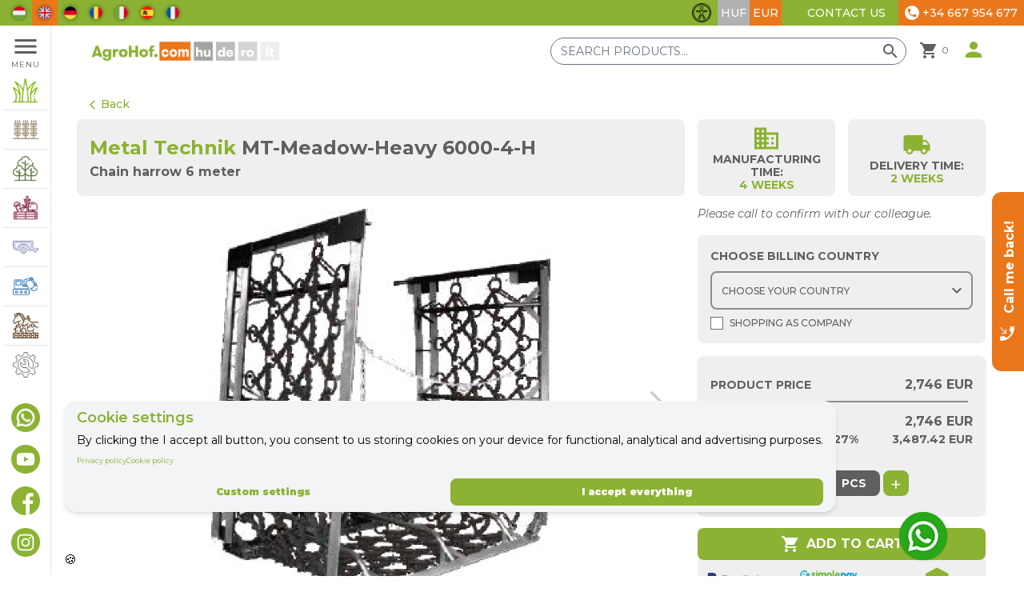

--- FILE ---
content_type: text/html; charset=UTF-8
request_url: https://agrohof.com/product/mt-meadow-heavy-6000-4-h-chain-harrow-6-meter
body_size: 43437
content:
<!DOCTYPE html> <html lang="en"> <head> <meta charset="utf-8"> <meta name="viewport" content="width=device-width, initial-scale=1"> <meta name="csrf-token" content="Jsr7w0KGrVvZx3MJk0Wl71QhYIkyUbwX8IDsKQTa"> <!-- <meta name="author" content="Papp Zoltán"> --> <title> Metal Technik MT-Meadow-Heavy 6000-4-H , Chain harrow 6 meter |
                Agrohof GROUP </title> <link rel="alternate" href="https://agrohof.hu/termek/mt-meadow-heavy-6000-4-h-chain-harrow-6-meter" hreflang="hu-hu" /> <link rel="alternate" href="https://agrohof.com/product/mt-meadow-heavy-6000-4-h-chain-harrow-6-meter" hreflang="en-gb" /> <link rel="alternate" href="https://agrohof.de/produkt/mt-meadow-heavy-6000-4-h-chain-harrow-6-meter" hreflang="de-de" /> <link rel="alternate" href="https://agrohof.ro/produs/mt-meadow-heavy-6000-4-h-chain-harrow-6-meter" hreflang="ro-ro" /> <link rel="alternate" href="https://agrohof.it/prodotto/mt-meadow-heavy-6000-4-h-chain-harrow-6-meter" hreflang="it-it" /> <link rel="alternate" href="https://agrohof.es/producto/mt-meadow-heavy-6000-4-h-chain-harrow-6-meter" hreflang="es-es" /> <link rel="alternate" href="https://agrohof.fr/produit/mt-meadow-heavy-6000-4-h-chain-harrow-6-meter" hreflang="fr-fr" /> <link rel="alternate" href="https://agrohof.com/product/mt-meadow-heavy-6000-4-h-chain-harrow-6-meter" hreflang="x-default" /> <link rel="apple-touch-icon" sizes="57x57" href="https://agrohof.com/favicons/apple-icon-57x57.png"> <link rel="apple-touch-icon" sizes="60x60" href="https://agrohof.com/favicons/apple-icon-60x60.png"> <link rel="apple-touch-icon" sizes="72x72" href="https://agrohof.com/favicons/apple-icon-72x72.png"> <link rel="apple-touch-icon" sizes="76x76" href="https://agrohof.com/favicons/apple-icon-76x76.png"> <link rel="apple-touch-icon" sizes="114x114" href="https://agrohof.com/favicons/apple-icon-114x114.png"> <link rel="apple-touch-icon" sizes="120x120" href="https://agrohof.com/favicons/apple-icon-120x120.png"> <link rel="apple-touch-icon" sizes="144x144" href="https://agrohof.com/favicons/apple-icon-144x144.png"> <link rel="apple-touch-icon" sizes="152x152" href="https://agrohof.com/favicons/apple-icon-152x152.png"> <link rel="apple-touch-icon" sizes="180x180" href="https://agrohof.com/favicons/apple-icon-180x180.png"> <link rel="icon" type="image/png" sizes="36x36" href="https://agrohof.com/favicons/android-icon-36x36.png"> <link rel="icon" type="image/png" sizes="48x48" href="https://agrohof.com/favicons/android-icon-48x48.png"> <link rel="icon" type="image/png" sizes="72x72" href="https://agrohof.com/favicons/android-icon-72x72.png"> <link rel="icon" type="image/png" sizes="96x96" href="https://agrohof.com/favicons/android-icon-96x96.png"> <link rel="icon" type="image/png" sizes="144x144" href="https://agrohof.com/favicons/android-icon-144x144.png"> <link rel="icon" type="image/png" sizes="192x192" href="https://agrohof.com/favicons/android-icon-192x192.png"> <link rel="icon" type="image/png" sizes="32x32" href="https://agrohof.com/favicons/favicon-32x32.png"> <link rel="icon" type="image/png" sizes="96x96" href="https://agrohof.com/favicons/favicon-96x96.png"> <link rel="icon" type="image/png" sizes="16x16" href="https://agrohof.com/favicons/favicon-16x16.png"> <meta name="msapplication-TileColor" content="#ffffff"> <meta name="msapplication-TileImage" content="/ms-icon-144x144.png"> <meta name="theme-color" content="#ffffff"> <meta name="csrf-token" content="Jsr7w0KGrVvZx3MJk0Wl71QhYIkyUbwX8IDsKQTa"> <link rel="stylesheet" href="https://fonts.googleapis.com/icon?family=Material+Icons" defer> <link rel="preconnect" href="https://fonts.googleapis.com"> <link rel="preconnect" href="https://fonts.gstatic.com" crossorigin> <link
        href="https://fonts.googleapis.com/css2?family=Montserrat:ital,wght@0,100;0,300;0,400;0,500;0,600;0,700;0,900;1,100;1,300;1,400;1,500&display=swap"
        rel="stylesheet"> <!-- jQuery --> <script src="https://agrohof.com/js/jquery.js"></script> <!-- Fonts --> <!-- ADD ALPINE JS TO PROJECT --> <script defer src="https://unpkg.com/alpinejs@3.5.0/dist/cdn.min.js" defer></script> <!-- The "defer" attribute is important to make sure Alpine waits for Livewire to load first. --> <!-- jQuery --> <!-- Font Awesome --> <!-- LightBox2 --> <!-- Dropzone --> <title>AgroHof GROUP - Metal Technik MT-Meadow-Heavy 6000-4-H</title> <meta name="description" content="Metal Technik MT-Meadow-Heavy 6000-4-H - Chain harrow 6 meter - ..."> <meta property="article:published_time" content="2026-01-19T03:14:22+01:00"> <link rel="canonical" href="https://agrohof.com/sku/M27-2950"> <link rel="alternate" hreflang="hu-hu" href="https://agrohof.hu/termek/mt-meadow-heavy-6000-4-h-chain-harrow-6-meter"> <link rel="alternate" hreflang="en-gb" href="https://agrohof.com/product/mt-meadow-heavy-6000-4-h-chain-harrow-6-meter"> <link rel="alternate" hreflang="de-de" href="https://agrohof.de/produkt/mt-meadow-heavy-6000-4-h-chain-harrow-6-meter"> <link rel="alternate" hreflang="ro-ro" href="https://agrohof.ro/produs/mt-meadow-heavy-6000-4-h-chain-harrow-6-meter"> <link rel="alternate" hreflang="it-it" href="https://agrohof.it/prodotto/mt-meadow-heavy-6000-4-h-chain-harrow-6-meter"> <link rel="alternate" hreflang="es-es" href="https://agrohof.es/producto/mt-meadow-heavy-6000-4-h-chain-harrow-6-meter"> <link rel="alternate" hreflang="fr-fr" href="https://agrohof.fr/produit/mt-meadow-heavy-6000-4-h-chain-harrow-6-meter"> <link rel="alternate" hreflang="x-default" href="https://agrohof.com/product/mt-meadow-heavy-6000-4-h-chain-harrow-6-meter"> <meta name="robots" content="index, follow"> <meta property="og:description" content="Metal Technik MT-Meadow-Heavy 6000-4-H - Chain harrow 6 meter - ..."> <meta property="og:title" content="Metal Technik MT-Meadow-Heavy 6000-4-H"> <meta property="og:type" content="product"> <meta property="og:locale" content="en_GB"> <meta property=":locale:alternate" content="hu_HU"> <meta property=":locale:alternate" content="de_DE"> <meta property=":locale:alternate" content="ro_RO"> <meta property=":locale:alternate" content="it_IT"> <meta property=":locale:alternate" content="es_ES"> <meta property=":locale:alternate" content="fr_FR"> <meta property="og:url" content="https://agrohof.com/sku/M27-2950"> <meta property="og:site_name" content="AgroHof GROUP"> <meta property="og:image" content="https://storage.googleapis.com/agro-pictures/public/products/mt-meadow-heavy-6000-4-h/stock/card/6063066ebc79e-mt-meadow-heavy-6000-4-h.png"> <meta name="twitter:card" content="summary_large_image"> <meta name="twitter:site" content="@AgroHof"> <meta name="twitter:title" content="Metal Technik MT-Meadow-Heavy 6000-4-H"> <meta name="twitter:description" content="Metal Technik MT-Meadow-Heavy 6000-4-H - Chain harrow 6 meter - ..."> <meta name="twitter:images0" content="https://storage.googleapis.com/agro-pictures/public/products/mt-meadow-heavy-6000-4-h/stock/card/6063066ebc79e-mt-meadow-heavy-6000-4-h.png"> <script type="application/ld+json">{"@context":"https://schema.org","@type":"WebPage","name":"AgroHof GROUP","description":"Everything a farmer needs!"}</script> <script type="application/ld+json">{"@context":"https://schema.org","@type":"Organization","name":"AgroHof GROUP","url":"https://agrohof.com","image":"https://storage.googleapis.com/frontend-picture-bucket/frontend-static-pics/company_logos/PNG/agrohof_com.png","sku":"M27-2950","brand":{"@type":"Brand","name":"Metal Technik"},"offers":{"@type":"Offer","url":"https://agrohof.com/product/mt-meadow-heavy-6000-4-h-chain-harrow-6-meter","priceCurrency":"EUR","price":2746,"availability":"https://schema.org/PreOrder","seller":{"@type":"Organization","name":"AgroHof GROUP"}},"sameAs":["https://www.facebook.com/agrohof.en","https://www.instagram.com/agrohof.en/","https://www.youtube.com/c/Agrohof/featured"]}</script> <!-- Styles --> <!-- LightBox2 --> <link rel="stylesheet" href="https://cdnjs.cloudflare.com/ajax/libs/lightbox2/2.11.3/css/lightbox.min.css"> <style> .product-item-description a {
                color: #8bb232;

            }

            .product-item-description a:hover {

                text-decoration: underline;
            } </style> <link rel="preload" as="style" href="https://agrohof.com/build/assets/app.6561c72a.css" /><link rel="stylesheet" href="https://agrohof.com/build/assets/app.6561c72a.css" /> <link rel="stylesheet" href="https://agrohof.com/css/custom.css"> <link rel="stylesheet" href="https://agrohof.com/css/shop/rangeslider.css"> <!-- Swiper JS --> <link rel="stylesheet" href="https://unpkg.com/swiper@7.0.6/swiper-bundle.min.css" /> <!-- ToastR --> <link rel="stylesheet" href="https://cdnjs.cloudflare.com/ajax/libs/toastr.js/latest/css/toastr.min.css"> <style> input[type="number"]::-webkit-outer-spin-button,
        input[type="number"]::-webkit-inner-spin-button {
            -webkit-appearance: none;
            margin: 0;
        }

        input[type="number"] {
            -moz-appearance: textfield;
        }

        [x-cloak] {
            display: none;
        } </style> <script> document.addEventListener("wheel", function(event) {
            if (document.activeElement.type === "number") {
                document.activeElement.blur();
            }
        }); </script> <style >[wire\:loading], [wire\:loading\.delay], [wire\:loading\.inline-block], [wire\:loading\.inline], [wire\:loading\.block], [wire\:loading\.flex], [wire\:loading\.table], [wire\:loading\.grid], [wire\:loading\.inline-flex] {display: none;}[wire\:loading\.delay\.shortest], [wire\:loading\.delay\.shorter], [wire\:loading\.delay\.short], [wire\:loading\.delay\.long], [wire\:loading\.delay\.longer], [wire\:loading\.delay\.longest] {display:none;}[wire\:offline] {display: none;}[wire\:dirty]:not(textarea):not(input):not(select) {display: none;}input:-webkit-autofill, select:-webkit-autofill, textarea:-webkit-autofill {animation-duration: 50000s;animation-name: livewireautofill;}@keyframes livewireautofill { from {} }</style> <!-- Scripts --> <link rel="modulepreload" href="https://agrohof.com/build/assets/app.00bb6e3d.js" /><script type="module" src="https://agrohof.com/build/assets/app.00bb6e3d.js"></script> <style> input[type=range]::-webkit-slider-thumb {
            pointer-events: all;
            width: 24px;
            height: 24px;
            -webkit-appearance: none;
            /* @apply w-6 h-6 appearance-none pointer-events-auto; */
        } </style> <script> // View item list
    function viewItemList(productItems) {

        var dataLayer = window.dataLayer || [];
        dataLayer.push({
            ecommerce: null
        }); // Clear the previous ecommerce object.

        items = [];
        productItems.forEach(function(productItem, index) {
            items.push({
                'item_id': productItem.item_id,
                'item_name': productItem.item_name,
                'item_brand': productItem.item_brand,
                'item_category': productItem.item_category,
                'item_list_id': productItem.item_list_id,
                'item_list_name': productItem.item_list_name,
                'price': productItem.price,
                'currency': productItem.currency,
                'index': index + 1,
                'quantity': 1,
            });
        });

        dataLayer.push({
            'event': 'view_item_list',
            'ecommerce': {
                // CATEGORIES SLUG
                'item_list_id': productItems[0].item_list_id,
                // CATEGORIES NAME
                'item_list_name': productItems[0].item_list_name,

                'items': items
            }
        });

    }
    // Select_item
    function selectItem(productItem) {
        var dataLayer = window.dataLayer || [];
        dataLayer.push({
            ecommerce: null
        }); // Clear the previous ecommerce object.
        dataLayer.push({
            event: "select_item",
            ecommerce: {
                'item_list_id': productItem.item_list_id,
                'item_list_name': productItem.item_list_name,
                'items': [{
                    'item_id': productItem.item_id,
                    'item_name': productItem.item_name,
                    'item_brand': productItem.item_brand,
                    'item_category': productItem.item_category,
                    'item_list_id': productItem.item_list_id,
                    'item_list_name': productItem.item_list_name,
                    'price': productItem.price,
                    'currency': productItem.currency,
                    'index': 1,
                    'quantity': 1,
                }]
            }
        });
    }
    // View_item
    function viewItem(productItem) {
        var dataLayer = window.dataLayer || [];
        dataLayer.push({
            ecommerce: null
        }); // Clear the previous ecommerce object.
        dataLayer.push({
            event: "view_item",
            ecommerce: {
                'currency': productItem.currency,
                'value': productItem.price,
                'items': [{
                    'item_id': productItem.item_id,
                    'item_name': productItem.item_name,
                    'discount': productItem.discount,
                    'index': 0,
                    'item_brand': productItem.item_brand,
                    'item_category': productItem.item_category,
                    'item_list_id': productItem.item_list_id,
                    'item_list_name': productItem.item_list_name,

                    'price': productItem.price,
                    'quantity': 1,
                }]
            }
        });
    }
    // Add_to_cart
    function addToCart(productItem) {
        var dataLayer = window.dataLayer || [];
        dataLayer.push({
            ecommerce: null
        }); // Clear the previous ecommerce object.
        dataLayer.push({
            event: "add_to_cart",
            ecommerce: {
                'currency': productItem.currency,
                'value': productItem.price,
                'items': [{
                    'item_id': productItem.item_id,
                    'item_name': productItem.item_name,
                    'discount': productItem.discount,
                    'index': 0,
                    'item_brand': productItem.item_brand,
                    'item_category': productItem.item_category,
                    'item_list_id': productItem.item_list_id,
                    'item_list_name': productItem.item_list_name,
                    'price': productItem.price,
                    'quantity': 1,
                }]
            }
        });
    }
    // View_cart
    function viewCart(productItems) {
        var dataLayer = window.dataLayer || [];
        dataLayer.push({
            ecommerce: null
        }); // Clear the previous ecommerce object.
        items = [];
        var cartValue = 0;
        productItems.forEach(function(productItem, index) {
            cartValue += productItem.price * productItem.quantity;
            items.push({
                'item_id': productItem.slug ?? '',
                'item_name': productItem.type ?? '',
                'item_brand': productItem.company ?? '',
                'item_category': '', // productItem.item_category,
                'item_list_id': '', //productItem.item_list_id,
                'item_list_name': '', // productItem.item_list_name,
                'price': productItem.price ?? '',
                'currency': productItem.currency ?? '',
                'index': index + 1 ?? 0,
                'quantity': productItem.quantity ?? 1,
            });
        });
        dataLayer.push({
            event: "view_cart",
            ecommerce: {
                'currency': productItems[0].currency,
                'value': cartValue,
                'items': items
            }
        });
    }

    // Remove_from_cart(opcionális)
    function removeFromCart(productItem) {
        var dataLayer = window.dataLayer || [];
        dataLayer.push({
            ecommerce: null
        }); // Clear the previous ecommerce object.
        dataLayer.push({
            event: "remove_from_cart",
            ecommerce: {
                'currency': productItem.currency,
                'value': productItem.price,
                'items': [{
                    'item_id': productItem.item_id,
                    'item_name': productItem.item_name,
                    'discount': productItem.discount,
                    'index': 0,
                    'item_brand': productItem.item_brand,
                    'item_category': productItem.item_category,
                    'item_list_id': productItem.item_list_id,
                    'item_list_name': productItem.item_list_name,
                    'price': productItem.price,
                    'quantity': 1,
                }]
            }
        });
    }

    // Begin_checkout
    function beginCheckout(productItems) {
        var dataLayer = window.dataLayer || [];
        dataLayer.push({
            ecommerce: null
        }); // Clear the previous ecommerce object.
        items = [];
        var cartValue = 0;
        productItems.forEach(function(productItem, index) {
            cartValue += productItem.price * productItem.quantity;
            items.push({
                'item_id': productItem.slug ?? '',
                'item_name': productItem.type ?? '',
                'item_brand': productItem.company ?? '',
                'item_category': '', // productItem.item_category,
                'item_list_id': '', //productItem.item_list_id,
                'item_list_name': '', // productItem.item_list_name,
                'price': productItem.price ?? '',
                'currency': productItem.currency ?? '',
                'index': index + 1 ?? 0,
                'quantity': productItem.quantity ?? 1,
            });
        });
        dataLayer.push({
            event: "begin_checkout",
            ecommerce: {
                'currency': productItems[0].currency,
                'value': cartValue,
                'items': items
            }
        });
    }

    // Add shipping info

    function addShippingInfo(productItems) {
        var dataLayer = window.dataLayer || [];
        dataLayer.push({
            ecommerce: null
        }); // Clear the previous ecommerce object.
        items = [];
        var cartValue = 0;
        productItems.forEach(function(productItem, index) {
            cartValue += productItem.price * productItem.quantity;
            items.push({
                'item_id': productItem.slug ?? '',
                'item_name': productItem.type ?? '',
                'item_brand': productItem.company ?? '',
                'item_category': '', // productItem.item_category,
                'item_list_id': '', //productItem.item_list_id,
                'item_list_name': '', // productItem.item_list_name,
                'price': productItem.price ?? '',
                'currency': productItem.currency ?? '',
                'index': index + 1 ?? 0,
                'quantity': productItem.quantity ?? 1,
            });
        });
        dataLayer.push({
            event: "add_shipping_info",
            ecommerce: {
                'currency': productItems[0].currency ?? productItems[1].currency ?? '',
                'value': cartValue,
                'items': items
            }
        });
    }

    // Add payment info

    function addPaymentInfo(productItems, paymentType, phone) {
        var dataLayer = window.dataLayer || [];
        dataLayer.push({
            ecommerce: null
        }); // Clear the previous ecommerce object.
        items = [];
        var cartValue = 0;
        productItems.forEach(function(productItem, index) {
            cartValue += productItem.price * productItem.quantity;
            items.push({
                'item_id': productItem.slug ?? '',
                'item_name': productItem.type ?? '',
                'item_brand': productItem.company ?? '',
                'item_category': '', // productItem.item_category,
                'item_list_id': '', //productItem.item_list_id,
                'item_list_name': '', // productItem.item_list_name,
                'price': productItem.price ?? '',
                'currency': productItem.currency ?? '',
                'index': index + 1 ?? 0,
                'quantity': productItem.quantity ?? 1,
            });
        });
        dataLayer.push({
            event: "add_payment_info",
            ecommerce: {
                'currency': productItems[0].currency ?? productItems[1].currency ?? '',
                'value': cartValue,
                'items': items,
                'payment_type': paymentType,
                'phone': phone,
            }
        });
    }

    // Purchase
    function purchase(productItems, cartValue, taxValue, paymentType, phone, email) {
        var dataLayer = window.dataLayer || [];
        dataLayer.push({
            ecommerce: null
        }); // Clear the previous ecommerce object.
        items = [];
        var shippingPrice = 0;
        productItems.forEach(function(productItem, index) {
            if (productItem.type == 'Transport') {
                shippingPrice = productItem.price;
            }
            items.push({
                'item_id': productItem.slug ?? '',
                'item_name': productItem.type ?? '',
                'item_brand': productItem.company ?? '',
                'item_category': '', // productItem.item_category,
                'item_list_id': '', //productItem.item_list_id,
                'item_list_name': '', // productItem.item_list_name,
                'price': productItem.price ?? '',
                'currency': productItem.currency ?? '',
                'index': index + 1 ?? 0,
                'quantity': productItem.quantity ?? 1,
            });
        });
        dataLayer.push({
            event: "purchase",
            ecommerce: {
                'transaction_id': "",
                'currency': productItems[0].currency ?? productItems[1].currency ?? '',
                'value': cartValue,
                'tax': taxValue,
                'shipping': shippingPrice ?? 0,
                'items': items,
                'payment_type': paymentType,
                'phone': phone,
                'email': email,
            }
        });
        console.log('purchase finalize')
    }



    function addToGtmSelectItem(item_id, item_name, item_brand, item_category, item_list_id, item_list_name, price,
        currency) {
        let gtmProduct = {
            id: item_id,
            item_name: item_name,
            item_brand: item_brand,
            item_category: item_category,
            item_list_id: item_list_id,
            item_list_name: item_list_name,
            price: price,
            currency: currency,
        };

        selectItem(gtmProduct);
    }

    function addGtmViewItem(item_id, item_name, item_brand, item_category, item_list_id, item_list_name, price,
        currency, discount) {
        let gtmProduct = {
            item_id: item_id,
            item_name: item_name,
            item_brand: item_brand,
            item_category: item_category,
            item_list_id: item_list_id,
            item_list_name: item_list_name,
            price: price,
            currency: currency,
            discount: discount
        };

        viewItem(gtmProduct);
    }

    function addGtmToCart(item_id, item_name, item_brand, item_category, item_list_id, item_list_name, price,
        currency, discount) {
        let gtmProduct = {
            item_id: item_id,
            item_name: item_name,
            item_brand: item_brand,
            item_category: item_category,
            item_list_id: item_list_id,
            item_list_name: item_list_name,
            price: price,
            currency: currency,
            discount: discount
        };

        addToCart(gtmProduct);
    }

    function addGtmRemoveFromCart(item_id, item_name, item_brand, item_category, item_list_id, item_list_name, price,
        currency, discount) {
        let gtmProduct = {
            item_id: item_id,
            item_name: item_name,
            item_brand: item_brand,
            item_category: item_category,
            item_list_id: item_list_id,
            item_list_name: item_list_name,
            price: price,
            currency: currency,
            discount: discount
        };

        removeFromCart(gtmProduct);
    } </script> <!-- Global site tag (gtag.js) - Google Analytics --> <script async src="https://www.googletagmanager.com/gtag/js?id=G-G0QP3EKWLH"> </script> <script> window.dataLayer = window.dataLayer || [];

    function gtag() {
        dataLayer.push(arguments);
    }
    gtag('js', new Date());

    gtag('config', 'G-G0QP3EKWLH'); </script> <!-- Google Tag Manager --> <script> (function(w, d, s, l, i) {
        w[l] = w[l] || [];
        w[l].push({
            'gtm.start': new Date().getTime(),
            event: 'gtm.js'
        });
        var f = d.getElementsByTagName(s)[0],
            j = d.createElement(s),
            dl = l != 'dataLayer' ? '&l=' + l : '';
        j.async = true;
        j.src = "https://www.googletagmanager.com/gtm.js?id=" + i + dl;
        f.parentNode.insertBefore(j, f);
    })(window, document, 'script', 'dataLayer', 'GTM-KF4DBBR'); </script> <!-- End Google Tag Manager --> <script type="text/javascript"> (function(c,l,a,r,i,t,y){
        c[a]=c[a]||function(){(c[a].q=c[a].q||[]).push(arguments)};
        t=l.createElement(r);t.async=1;t.src="https://www.clarity.ms/tag/"+i;
        y=l.getElementsByTagName(r)[0];y.parentNode.insertBefore(t,y);
    })(window, document, "clarity", "script", "pbayryc39z"); </script> </head> <body class="font-sans antialiased" x-data="{ showMenu: false, open: false }" [x-cloak] { display: none !important; }> <!-- Google Tag Manager (noscript) --> <noscript><iframe src="https://www.googletagmanager.com/ns.html?id=GTM-KF4DBBR" height="0" width="0"
        style="display:none;visibility:hidden"></iframe></noscript> <!-- End Google Tag Manager (noscript) --> <div> <div class="absolute top-0 left-0 w-screen max-w-full z-50"> <div wire:id="cV29xT463lR5gJcBzF7l" wire:initial-data="{&quot;fingerprint&quot;:{&quot;id&quot;:&quot;cV29xT463lR5gJcBzF7l&quot;,&quot;name&quot;:&quot;crm.banner-line&quot;,&quot;locale&quot;:&quot;en&quot;,&quot;path&quot;:&quot;product\/mt-meadow-heavy-6000-4-h-chain-harrow-6-meter&quot;,&quot;method&quot;:&quot;GET&quot;,&quot;v&quot;:&quot;acj&quot;},&quot;effects&quot;:{&quot;listeners&quot;:[]},&quot;serverMemo&quot;:{&quot;children&quot;:[],&quot;errors&quot;:[],&quot;htmlHash&quot;:&quot;210b6eed&quot;,&quot;data&quot;:{&quot;deviza&quot;:&quot;EUR&quot;,&quot;language&quot;:&quot;en&quot;,&quot;countries&quot;:[],&quot;countryVat&quot;:null,&quot;selectedCountry&quot;:null,&quot;showWholesalePrice&quot;:true},&quot;dataMeta&quot;:{&quot;modelCollections&quot;:{&quot;countries&quot;:{&quot;class&quot;:&quot;App\\Models\\Country&quot;,&quot;id&quot;:[null,null,null,null,null,null,null,null,null,null,null,null,null,null,null,null,null,null,null,null,null,null,null,null,null,null,null,null,null,null,null,null,null,null,null,null,null,null],&quot;relations&quot;:[],&quot;connection&quot;:&quot;mysql&quot;,&quot;collectionClass&quot;:null}}},&quot;checksum&quot;:&quot;a3ee863d7d08c11a999795b507e5ba7a3b89e6c20561d07f18436f8ccb622223&quot;}}" class="flex items-center justify-between w-screen max-w-full h-8 bg-agreen"> <div class="flex items-center h-full"> <div x-data="{ openFlags: false }" x-on:click.outside="openFlags=false" class="lg:hidden relative h-full"> <div x-on:click="openFlags=!openFlags"
                class="flex items-center justify-center h-full px-1 pl-2 bg-agrorange cursor-pointer"> <img class="h-4 mr-2 object-contain rounded-full my_flag_shadow"
                    src="https://storage.googleapis.com/frontend-picture-bucket/agrohof-site/flags/circle_en.png" alt="en logo"> <span class="material-icons text-white origin-center transition-all duration-300 ease-in-out"
                    :class="openFlags ? '-rotate-90' : 'rotate-90'"> chevron_right </span> </div> <div x-cloak x-show="openFlags" x-transition
                class="absolute top-full left-0 w-full min-w-max bg-agrey_darker font-bold z-50"> <form method="POST" action="https://agrohof.com/change-language" class="flex"> <input type="hidden" name="_token" value="Jsr7w0KGrVvZx3MJk0Wl71QhYIkyUbwX8IDsKQTa" autocomplete="off"> <input type="hidden" name="language" value="hu"> <button
                                    class="w-full flex justify-between items-center h-full py-2 px-1 pl-2 uppercase text-white text-xs md:text-sm"
                                    type="submit"> <img class="h-4 object-contain rounded-full my_flag_shadow"
                                        src="https://storage.googleapis.com/frontend-picture-bucket/agrohof-site/flags/circle_hu.png"
                                        alt="HU logo"> <p class="w-full text-center"> HU </p> </button> </form> <form method="POST" action="https://agrohof.com/change-language" class="flex"> <input type="hidden" name="_token" value="Jsr7w0KGrVvZx3MJk0Wl71QhYIkyUbwX8IDsKQTa" autocomplete="off"> <input type="hidden" name="language" value="de"> <button
                                    class="w-full flex justify-between items-center h-full py-2 px-1 pl-2 uppercase text-white text-xs md:text-sm"
                                    type="submit"> <img class="h-4 object-contain rounded-full my_flag_shadow"
                                        src="https://storage.googleapis.com/frontend-picture-bucket/agrohof-site/flags/circle_de.png"
                                        alt="DE logo"> <p class="w-full text-center"> DE </p> </button> </form> <form method="POST" action="https://agrohof.com/change-language" class="flex"> <input type="hidden" name="_token" value="Jsr7w0KGrVvZx3MJk0Wl71QhYIkyUbwX8IDsKQTa" autocomplete="off"> <input type="hidden" name="language" value="ro"> <button
                                    class="w-full flex justify-between items-center h-full py-2 px-1 pl-2 uppercase text-white text-xs md:text-sm"
                                    type="submit"> <img class="h-4 object-contain rounded-full my_flag_shadow"
                                        src="https://storage.googleapis.com/frontend-picture-bucket/agrohof-site/flags/circle_ro.png"
                                        alt="RO logo"> <p class="w-full text-center"> RO </p> </button> </form> <form method="POST" action="https://agrohof.com/change-language" class="flex"> <input type="hidden" name="_token" value="Jsr7w0KGrVvZx3MJk0Wl71QhYIkyUbwX8IDsKQTa" autocomplete="off"> <input type="hidden" name="language" value="it"> <button
                                    class="w-full flex justify-between items-center h-full py-2 px-1 pl-2 uppercase text-white text-xs md:text-sm"
                                    type="submit"> <img class="h-4 object-contain rounded-full my_flag_shadow"
                                        src="https://storage.googleapis.com/frontend-picture-bucket/agrohof-site/flags/circle_it.png"
                                        alt="IT logo"> <p class="w-full text-center"> IT </p> </button> </form> <form method="POST" action="https://agrohof.com/change-language" class="flex"> <input type="hidden" name="_token" value="Jsr7w0KGrVvZx3MJk0Wl71QhYIkyUbwX8IDsKQTa" autocomplete="off"> <input type="hidden" name="language" value="es"> <button
                                    class="w-full flex justify-between items-center h-full py-2 px-1 pl-2 uppercase text-white text-xs md:text-sm"
                                    type="submit"> <img class="h-4 object-contain rounded-full my_flag_shadow"
                                        src="https://storage.googleapis.com/frontend-picture-bucket/agrohof-site/flags/circle_es.png"
                                        alt="ES logo"> <p class="w-full text-center"> ES </p> </button> </form> <form method="POST" action="https://agrohof.com/change-language" class="flex"> <input type="hidden" name="_token" value="Jsr7w0KGrVvZx3MJk0Wl71QhYIkyUbwX8IDsKQTa" autocomplete="off"> <input type="hidden" name="language" value="fr"> <button
                                    class="w-full flex justify-between items-center h-full py-2 px-1 pl-2 uppercase text-white text-xs md:text-sm"
                                    type="submit"> <img class="h-4 object-contain rounded-full my_flag_shadow"
                                        src="https://storage.googleapis.com/frontend-picture-bucket/agrohof-site/flags/circle_fr.png"
                                        alt="FR logo"> <p class="w-full text-center"> FR </p> </button> </form> </div> </div> <div class="hidden lg:flex items-center h-full ml-2 font-bold"> <form method="POST" action="https://agrohof.com/change-language"
                        class="flex items-center h-full px-2 uppercase text-white text-xs md:text-sm
                        "> <input type="hidden" name="_token" value="Jsr7w0KGrVvZx3MJk0Wl71QhYIkyUbwX8IDsKQTa" autocomplete="off"> <input type="hidden" name="language" value="hu"> <button type="submit"> <img class="h-4 object-contain rounded-full my_flag_shadow"
                                src="https://storage.googleapis.com/frontend-picture-bucket/agrohof-site/flags/circle_hu.png"
                                alt="HU logo"> </button> </form> <form method="POST" action="https://agrohof.com/change-language"
                        class="flex items-center h-full px-2 uppercase text-white text-xs md:text-sm
                         bg-agrorange "> <input type="hidden" name="_token" value="Jsr7w0KGrVvZx3MJk0Wl71QhYIkyUbwX8IDsKQTa" autocomplete="off"> <input type="hidden" name="language" value="en"> <button type="submit"> <img class="h-4 object-contain rounded-full my_flag_shadow"
                                src="https://storage.googleapis.com/frontend-picture-bucket/agrohof-site/flags/circle_en.png"
                                alt="EN logo"> </button> </form> <form method="POST" action="https://agrohof.com/change-language"
                        class="flex items-center h-full px-2 uppercase text-white text-xs md:text-sm
                        "> <input type="hidden" name="_token" value="Jsr7w0KGrVvZx3MJk0Wl71QhYIkyUbwX8IDsKQTa" autocomplete="off"> <input type="hidden" name="language" value="de"> <button type="submit"> <img class="h-4 object-contain rounded-full my_flag_shadow"
                                src="https://storage.googleapis.com/frontend-picture-bucket/agrohof-site/flags/circle_de.png"
                                alt="DE logo"> </button> </form> <form method="POST" action="https://agrohof.com/change-language"
                        class="flex items-center h-full px-2 uppercase text-white text-xs md:text-sm
                        "> <input type="hidden" name="_token" value="Jsr7w0KGrVvZx3MJk0Wl71QhYIkyUbwX8IDsKQTa" autocomplete="off"> <input type="hidden" name="language" value="ro"> <button type="submit"> <img class="h-4 object-contain rounded-full my_flag_shadow"
                                src="https://storage.googleapis.com/frontend-picture-bucket/agrohof-site/flags/circle_ro.png"
                                alt="RO logo"> </button> </form> <form method="POST" action="https://agrohof.com/change-language"
                        class="flex items-center h-full px-2 uppercase text-white text-xs md:text-sm
                        "> <input type="hidden" name="_token" value="Jsr7w0KGrVvZx3MJk0Wl71QhYIkyUbwX8IDsKQTa" autocomplete="off"> <input type="hidden" name="language" value="it"> <button type="submit"> <img class="h-4 object-contain rounded-full my_flag_shadow"
                                src="https://storage.googleapis.com/frontend-picture-bucket/agrohof-site/flags/circle_it.png"
                                alt="IT logo"> </button> </form> <form method="POST" action="https://agrohof.com/change-language"
                        class="flex items-center h-full px-2 uppercase text-white text-xs md:text-sm
                        "> <input type="hidden" name="_token" value="Jsr7w0KGrVvZx3MJk0Wl71QhYIkyUbwX8IDsKQTa" autocomplete="off"> <input type="hidden" name="language" value="es"> <button type="submit"> <img class="h-4 object-contain rounded-full my_flag_shadow"
                                src="https://storage.googleapis.com/frontend-picture-bucket/agrohof-site/flags/circle_es.png"
                                alt="ES logo"> </button> </form> <form method="POST" action="https://agrohof.com/change-language"
                        class="flex items-center h-full px-2 uppercase text-white text-xs md:text-sm
                        "> <input type="hidden" name="_token" value="Jsr7w0KGrVvZx3MJk0Wl71QhYIkyUbwX8IDsKQTa" autocomplete="off"> <input type="hidden" name="language" value="fr"> <button type="submit"> <img class="h-4 object-contain rounded-full my_flag_shadow"
                                src="https://storage.googleapis.com/frontend-picture-bucket/agrohof-site/flags/circle_fr.png"
                                alt="FR logo"> </button> </form> </div> </div> <div class="flex items-center h-full text-white text-xs md:text-sm"> <div class=" sm:mr-2 flex justify-center items-center"> <!-- Accessibility Button Component - Can be placed anywhere --> <button id="accessibilityToggleBtn"
    class=" hover:bg-gray-100 text-gray-800   transition-all duration-300 focus:outline-none focus:ring-4 focus:ring-blue-300 focus:border-blue-500"
    aria-label="Toggle accessibility features" title="Accessibility Settings"> <!-- Universal Accessibility Icon (PNG) --> <img id="accessibilityIcon" src="https://agrohof.com/assets/utils/accessibility-icon.png" alt="Accessibility settings"
        class="w-6 h-6 inline" aria-label="Accessibility settings" aria-hidden="true" /> <!-- Alternative: Text label for better clarity --> <span class="sr-only">Accessibility Settings</span> </button> <!-- Modal Backdrop --> <div id="accessibilityModalBackdrop"
    class="fixed inset-0 bg-black bg-opacity-50 backdrop-blur-sm z-50 hidden transition-opacity duration-300"> </div> <!-- Centered Modal --> <div id="accessibilityModal" class="fixed inset-0 z-50 flex items-center justify-center p-4 hidden"> <div class="bg-white rounded-lg shadow-2xl border border-gray-200 max-w-md w-full max-h-[90vh] overflow-y-auto"> <div class="p-6"> <div class="flex justify-between items-center mb-6"> <h3 class="text-xl font-semibold text-gray-800">Accessibility Settings</h3> <button id="closeAccessibilityModal"
                    class="text-gray-500 hover:text-gray-700 focus:outline-none focus:ring-2 focus:ring-blue-300 rounded p-1 transition-colors"
                    aria-label="Close accessibility panel"> <svg class="w-6 h-6" fill="none" stroke="currentColor" viewBox="0 0 24 24"> <path stroke-linecap="round" stroke-linejoin="round" stroke-width="2" d="M6 18L18 6M6 6l12 12"> </path> </svg> </button> </div> <div class="space-y-6"> <!-- Font Size --> <div> <label
                        class="block text-sm font-medium text-gray-700 mb-3">Font Size</label> <div class="flex space-x-2"> <button id="decreaseFont"
                            class="px-4 py-2 bg-green-500 hover:bg-green-600 rounded text-sm focus:outline-none focus:ring-2 focus:ring-blue-300 transition-colors"
                            aria-label="Decrease font size"> A- </button> <button id="resetFont"
                            class="px-4 py-2 bg-blue-600 text-white rounded text-sm focus:outline-none focus:ring-2 focus:ring-blue-300 transition-colors"
                            aria-label="Reset"> Reset </button> <button id="increaseFont"
                            class="px-4 py-2 bg-green-500 hover:bg-green-600 rounded text-sm focus:outline-none focus:ring-2 focus:ring-blue-300 transition-colors"
                            aria-label="Increase font size"> A+ </button> </div> </div> <!-- High Contrast --> <div> <label class="flex items-center"> <input type="checkbox" id="highContrastToggle"
                            class="rounded border-gray-300 text-blue-600 shadow-sm focus:border-blue-300 focus:ring focus:ring-blue-200 focus:ring-opacity-50"
                            aria-label="Enable high contrast mode"> <span class="ml-3 text-sm text-gray-700">High Contrast</span> </label> </div> <!-- Reduced Motion --> <div> <label class="flex items-center"> <input type="checkbox" id="reducedMotionToggle"
                            class="rounded border-gray-300 text-blue-600 shadow-sm focus:border-blue-300 focus:ring focus:ring-blue-200 focus:ring-opacity-50"
                            aria-label="Enable reduced motion"> <span class="ml-3 text-sm text-gray-700">Reduced Motion</span> </label> </div> <!-- Focus Indicators --> <div> <label class="flex items-center"> <input type="checkbox" id="focusIndicatorsToggle"
                            class="rounded border-gray-300 text-blue-600 shadow-sm focus:border-blue-300 focus:ring focus:ring-blue-200 focus:ring-opacity-50"
                            aria-label="Enable enhanced focus indicators"> <span class="ml-3 text-sm text-gray-700">Enhanced Focus Indicators</span> </label> </div> <!-- Enhanced Accessibility (EAA Compliance) --> <div> <label class="flex items-center"> <input type="checkbox" id="enhancedAccessibilityToggle"
                            class="rounded border-gray-300 text-blue-600 shadow-sm focus:border-blue-300 focus:ring focus:ring-blue-200 focus:ring-opacity-50"
                            aria-label="Full European Accessibility Act compliance features"> <span
                            class="ml-3 text-sm text-gray-700">Enhanced Accessibility (EAA)</span> </label> </p> </div> <!-- Reset All --> <div class="pt-4 border-t border-gray-200"> <button id="resetAllAccessibility"
                        class="w-full px-4 py-3 bg-red-600 hover:bg-red-700 text-white rounded text-sm focus:outline-none focus:ring-2 focus:ring-red-300 transition-colors"
                        aria-label="Reset all accessibility settings"> Reset All Settings </button> </div> </div> </div> </div> </div> <style id="accessibilityStyles"> /* High Contrast Mode */
    .high-contrast {
        background-color: #000000 !important;
        color: #ffff00 !important;
    }

    .high-contrast * {
        background-color: #000000 !important;
        color: #ffff00 !important;
        border-color: #ffff00 !important;
    }

    .high-contrast body {
        background-color: #000000 !important;
        color: #ffff00 !important;
    }

    .high-contrast a {
        color: #ffff00 !important;
        text-decoration: underline !important;
        border-bottom: 1px solid #ffff00 !important;
    }

    .high-contrast a:hover,
    .high-contrast a:focus {
        color: #ffffff !important;
        background-color: #ffff00 !important;
        text-decoration: none !important;
    }

    .high-contrast button {
        background-color: #000000 !important;
        color: #ffff00 !important;
        border: 2px solid #ffff00 !important;
    }

    .high-contrast button:hover,
    .high-contrast button:focus {
        background-color: #ffff00 !important;
        color: #000000 !important;
    }

    .high-contrast input,
    .high-contrast textarea,
    .high-contrast select {
        background-color: #000000 !important;
        color: #ffff00 !important;
        border: 2px solid #ffff00 !important;
    }

    .high-contrast input:focus,
    .high-contrast textarea:focus,
    .high-contrast select:focus {
        background-color: #ffff00 !important;
        color: #000000 !important;
        border-color: #ffffff !important;
    }

    .high-contrast h1,
    .high-contrast h2,
    .high-contrast h3,
    .high-contrast h4,
    .high-contrast h5,
    .high-contrast h6 {
        color: #ffff00 !important;
        border-bottom: 2px solid #ffff00 !important;
    }

    .high-contrast table {
        border: 2px solid #ffff00 !important;
    }

    .high-contrast th,
    .high-contrast td {
        border: 1px solid #ffff00 !important;
        background-color: #000000 !important;
        color: #ffff00 !important;
    }

    .high-contrast th {
        background-color: #333333 !important;
        color: #ffff00 !important;
    }

    .high-contrast img {
        border: 2px solid #ffff00 !important;
    }

    .high-contrast .modal,
    .high-contrast .dialog {
        background-color: #000000 !important;
        color: #ffff00 !important;
        border: 3px solid #ffff00 !important;
    }

    .high-contrast .modal-backdrop {
        background-color: rgba(255, 255, 0, 0.3) !important;
    }

    /* Enhanced Focus Indicators */
    .enhanced-focus *:focus {
        outline: 3px solid #0066cc !important;
        outline-offset: 2px !important;
        box-shadow: 0 0 0 3px rgba(0, 102, 204, 0.3) !important;
    }

    /* Reduced Motion */
    .reduced-motion *,
    .reduced-motion *::before,
    .reduced-motion *::after {
        animation-duration: 0.01ms !important;
        animation-iteration-count: 1 !important;
        transition-duration: 0.01ms !important;
        scroll-behavior: auto !important;
    }

    /* Font Size Adjustments */
    .font-size-large {
        font-size: 1.2em !important;
    }

    .font-size-larger {
        font-size: 1.4em !important;
    }

    .font-size-largest {
        font-size: 1.6em !important;
    }

    .font-size-extra-large {
        font-size: 1.8em !important;
    }

    .font-size-extra-larger {
        font-size: 2em !important;
    } </style> <script> document.addEventListener('DOMContentLoaded', function() {
        const toggleBtn = document.getElementById('accessibilityToggleBtn');
        const modal = document.getElementById('accessibilityModal');
        const backdrop = document.getElementById('accessibilityModalBackdrop');
        const closeBtn = document.getElementById('closeAccessibilityModal');
        const decreaseFont = document.getElementById('decreaseFont');
        const increaseFont = document.getElementById('increaseFont');
        const resetFont = document.getElementById('resetFont');
        const highContrastToggle = document.getElementById('highContrastToggle');
        const reducedMotionToggle = document.getElementById('reducedMotionToggle');
        const focusIndicatorsToggle = document.getElementById('focusIndicatorsToggle');
        const enhancedAccessibilityToggle = document.getElementById('enhancedAccessibilityToggle');
        const resetAllBtn = document.getElementById('resetAllAccessibility');
        const accessibilityIcon = document.getElementById('accessibilityIcon');
        const highContrastIconSrc = 'https://agrohof.com/assets/utils/accessibility-icon-high-contrast.png';
        const normalIconSrc = 'https://agrohof.com/assets/utils/accessibility-icon.png';

        let currentFontSize = 0;
        const maxFontSize = 5;
        const minFontSize = -2;

        // Load saved settings
        function loadAccessibilitySettings() {
            const settings = JSON.parse(localStorage.getItem('eaaAccessibilitySettings') || '{}');

            if (settings.highContrast) {
                highContrastToggle.checked = true;
                document.body.classList.add('high-contrast');
                accessibilityIcon.src = highContrastIconSrc;
            } else {
                accessibilityIcon.src = normalIconSrc;
            }

            if (settings.reducedMotion) {
                reducedMotionToggle.checked = true;
                document.body.classList.add('reduced-motion');
            }

            if (settings.enhancedFocus) {
                focusIndicatorsToggle.checked = true;
                document.body.classList.add('enhanced-focus');
            }

            if (settings.enhancedAccessibility) {
                enhancedAccessibilityToggle.checked = true;
                if (window.EAAEnhancements) {
                    window.EAAEnhancements.enable();
                }
            }

            if (settings.fontSize) {
                currentFontSize = settings.fontSize;
                applyFontSize();
            }
        }

        // Save settings
        function saveAccessibilitySettings() {
            const settings = {
                highContrast: highContrastToggle.checked,
                reducedMotion: reducedMotionToggle.checked,
                enhancedFocus: focusIndicatorsToggle.checked,
                enhancedAccessibility: enhancedAccessibilityToggle.checked,
                fontSize: currentFontSize
            };
            localStorage.setItem('eaaAccessibilitySettings', JSON.stringify(settings));
        }

        // Apply font size
        function applyFontSize() {
            document.body.classList.remove('font-size-large', 'font-size-larger', 'font-size-largest',
                'font-size-extra-large', 'font-size-extra-larger');

            if (currentFontSize > 0) {
                const sizeClasses = ['font-size-large', 'font-size-larger', 'font-size-largest',
                    'font-size-extra-large', 'font-size-extra-larger'
                ];
                document.body.classList.add(sizeClasses[currentFontSize - 1]);
            }
        }

        // Show modal
        function showModal() {
            backdrop.classList.remove('hidden');
            modal.classList.remove('hidden');
            document.body.style.overflow = 'hidden'; // Prevent background scrolling
            toggleBtn.setAttribute('aria-expanded', 'true');

            // Focus the close button for accessibility
            setTimeout(() => {
                closeBtn.focus();
            }, 100);
        }

        // Hide modal
        function hideModal() {
            backdrop.classList.add('hidden');
            modal.classList.add('hidden');
            document.body.style.overflow = ''; // Restore scrolling
            toggleBtn.setAttribute('aria-expanded', 'false');
            toggleBtn.focus(); // Return focus to the toggle button
        }

        // Event listeners
        toggleBtn.addEventListener('click', function() {
            showModal();
        });

        closeBtn.addEventListener('click', function() {
            hideModal();
        });

        // Close modal when clicking on backdrop
        backdrop.addEventListener('click', function(event) {
            if (event.target === backdrop) {
                hideModal();
            }
        });

        // Close modal when clicking outside
        document.addEventListener('click', function(event) {
            if (!modal.contains(event.target) && !toggleBtn.contains(event.target)) {
                // Only close if clicking outside both modal and toggle button
                // This is handled by the backdrop click event above
            }
        });

        // Font size controls
        decreaseFont.addEventListener('click', function() {
            if (currentFontSize > minFontSize) {
                currentFontSize--;
                applyFontSize();
                saveAccessibilitySettings();
            }
        });

        increaseFont.addEventListener('click', function() {
            if (currentFontSize < maxFontSize) {
                currentFontSize++;
                applyFontSize();
                saveAccessibilitySettings();
            }
        });

        resetFont.addEventListener('click', function() {
            currentFontSize = 0;
            applyFontSize();
            saveAccessibilitySettings();
        });

        // High contrast toggle
        highContrastToggle.addEventListener('change', function() {
            if (this.checked) {
                document.body.classList.add('high-contrast');
                accessibilityIcon.src = highContrastIconSrc;
            } else {
                document.body.classList.remove('high-contrast');
                accessibilityIcon.src = normalIconSrc;
            }
            saveAccessibilitySettings();
        });

        // Reduced motion toggle
        reducedMotionToggle.addEventListener('change', function() {
            if (this.checked) {
                document.body.classList.add('reduced-motion');
            } else {
                document.body.classList.remove('reduced-motion');
            }
            saveAccessibilitySettings();
        });

        // Enhanced focus indicators toggle
        focusIndicatorsToggle.addEventListener('change', function() {
            if (this.checked) {
                document.body.classList.add('enhanced-focus');
            } else {
                document.body.classList.remove('enhanced-focus');
            }
            saveAccessibilitySettings();
        });

        // Enhanced accessibility toggle
        enhancedAccessibilityToggle.addEventListener('change', function() {
            if (this.checked) {
                if (window.EAAEnhancements) {
                    window.EAAEnhancements.enable();
                }
            } else {
                if (window.EAAEnhancements) {
                    window.EAAEnhancements.disable();
                }
            }
            saveAccessibilitySettings();
        });

        // Reset all settings
        resetAllBtn.addEventListener('click', function() {
            // Reset toggles
            highContrastToggle.checked = false;
            reducedMotionToggle.checked = false;
            focusIndicatorsToggle.checked = false;
            enhancedAccessibilityToggle.checked = false;

            // Remove classes
            document.body.classList.remove('high-contrast', 'reduced-motion', 'enhanced-focus');

            // Reset font size
            currentFontSize = 0;
            applyFontSize();

            // Disable EAA enhancements
            if (window.EAAEnhancements) {
                window.EAAEnhancements.disable();
            }

            // Clear localStorage
            localStorage.removeItem('eaaAccessibilitySettings');
        });

        // Keyboard navigation support
        document.addEventListener('keydown', function(event) {
            if (event.key === 'Escape' && !modal.classList.contains('hidden')) {
                hideModal();
            }
        });

        // Load settings on page load
        loadAccessibilitySettings();
    }); </script> </div> <div class="hidden sm:flex items-center h-full mr-8 font-bold"> </form> <form class="flex items-center h-full" method="POST" action="https://agrohof.com/change-deviza-form"
                    enctype="multipart/form-data"> <input type="hidden" name="_token" value="Jsr7w0KGrVvZx3MJk0Wl71QhYIkyUbwX8IDsKQTa" autocomplete="off"> <button type="submit" data-deviza="huf"
                        class="bg-agrey_darker
                flex items-center h-full px-1 uppercase font-medium text-white text-xs md:text-sm cursor-pointer"> HUF </button> <input type="hidden" value="HUF" name="devizaCode"> </form> <form class="flex items-center h-full" method="POST" action="https://agrohof.com/change-deviza-form"
                    enctype="multipart/form-data"> <input type="hidden" name="_token" value="Jsr7w0KGrVvZx3MJk0Wl71QhYIkyUbwX8IDsKQTa" autocomplete="off"> <button type="submit" data-deviza="eur"
                        class="bg-agrorange
                flex items-center h-full px-1 uppercase font-medium text-white text-xs md:text-sm cursor-pointer"> EUR </button> <input type="hidden" value="EUR" name="devizaCode"> </form> </div> <div class="hidden md:flex items-center h-full"> <a class="font-medium text-xs md:text-sm text-center leading-none text-white uppercase"
                href="https://agrohof.com/contact"> Contact Us </a> </div> <a href="tel:0034667954677"
                class="ml-2 md:ml-4 h-full font-medium"> <div class="banner_line_phone_numbers flex items-center h-full px-2 bg-agrorange"> <div class="flex items-center bg-white mr-1 p-0.5 rounded-full"> <span class="material-icons text-xs md:text-sm text-agrorange leading-none md:leading-none"> phone </span> </div> +34 667 954 677 </div> </a> </div> </div> <!-- Livewire Component wire-end:cV29xT463lR5gJcBzF7l --> </div> <div class="flex max-w-full"> <div class="w-0 lg:w-16 min-h-screen shrink-0 z-[45]"> <div wire:id="MlTTwlOmWL9syJqdTSW5" wire:initial-data="{&quot;fingerprint&quot;:{&quot;id&quot;:&quot;MlTTwlOmWL9syJqdTSW5&quot;,&quot;name&quot;:&quot;navigation.sidemenu&quot;,&quot;locale&quot;:&quot;en&quot;,&quot;path&quot;:&quot;product\/mt-meadow-heavy-6000-4-h-chain-harrow-6-meter&quot;,&quot;method&quot;:&quot;GET&quot;,&quot;v&quot;:&quot;acj&quot;},&quot;effects&quot;:{&quot;listeners&quot;:[]},&quot;serverMemo&quot;:{&quot;children&quot;:[],&quot;errors&quot;:[],&quot;htmlHash&quot;:&quot;abfa1e7e&quot;,&quot;data&quot;:{&quot;selectedCountry&quot;:null},&quot;dataMeta&quot;:[],&quot;checksum&quot;:&quot;9b49583f536b4ebf49b5c4c31cc1f4a67fa5296ba427dcfbd0884163b60c47b7&quot;}}"> <div class="web_side_menu_wrapper hidden lg:block my_box_shadow"> <div id="agro_side_menu"
            class="agro_side_menu fixed top-0 h-screen pt-8 w-16 min-h-screen bg-white
        transition-all duration-500 ease-in-out z-40 border-r"> <div class="relative flex flex-col items-center w-full h-full pt-1"> <div class="flex items-center w-full h-16 z-40"> <div class="sidemenu_open flex flex-col items-center w-16 cursor-pointer shrink-0"> <span class="desktop_hamburger_menu material-icons text-4xl text-agrey_text leading-none"> menu </span> <p class="text-center text-xxs uppercase text-agrey_text leading-none tracking-widest"> Menu </p> </div> <div class="flex items-center justify-center w-full"> <a href="https://agrohof.com" id="side_menu_logo" class="side_menu_logo hidden"> <img class="h-12 object-contain" loading="lazy"
                                src="https://storage.googleapis.com/frontend-picture-bucket/agrohof-site/logos/agrohof_en.png"
                                alt="en logo"> </a> </div> </div> <div class="flex flex-col items-center justify-between w-full h-full"> <div class="w-full"> <div class="relative"> <div x-data="{ mainImgUrl: 'https://storage.googleapis.com/agro-pictures/public/categories/green-and-municipal/small/green-and-municipal.jpg' }" class="main_category_wrapper main_category_bubbles group"> <div
                                        class="flex items-center h-12 pl-4 py-1
                                transition-all duration-300 ease-in-out"> <div
                                            class="sidemenu_open main_cat_svg_icon_wrapper flex items-center justify-center w-max mr-3 shrink-0 rounded-full cursor-pointer"> <img class="w-8 h-8 hover:scale-110 transition-all duration-300 ease-in-out"
                                                src="https://storage.googleapis.com/frontend-picture-bucket/agrohof-site/category-icons/main-category-icons/greencare_transparent.png" loading="lazy"
                                                alt="Greencare and municipal logo"> </div> <a href="https://agrohof.com/category/greencare-and-municipal"
                                            class="flex items-center sidemenu_cat_names hide_main_cat_link_wrapper font-medium
                                    w-full uppercase text-agrey_text text-xs
                                    group-hover:text-agro_greencare"> <div
                                                class="flex items-center justify-center w-max mr-3 shrink-0 rounded-full cursor-pointer"> <img class="w-8 h-8 hover:scale-110 transition-all duration-300 ease-in-out"
                                                    src="https://storage.googleapis.com/frontend-picture-bucket/agrohof-site/category-icons/main-category-icons/greencare_transparent.png" loading="lazy"
                                                    alt="Greencare and municipal logo"> </div> <span
                                                class="main_cat_name_text hide_cat_names overflow-hidden
                                        transition-all duration-300 ease-in-out"> Greencare and municipal </span> </a> </div> <div
                                        class="sidemenu_childcategory_wrapper absolute top-0 left-full h-full w-max z-10"> <div class="relative"> <div class="grid lg:grid-cols-2 xl:grid-cols-3"> <div
                                                        class="child_categories_wrapper relative flex w-80 py-4 bg-white border-b border-t"> <div class="h-full pl-1 border-l"> </div> <div class="w-full"> <div x-data="{ secondImgSrc: false }"
                                                                    class="secondary_category_wrapper"
                                                                    x-on:mouseenter="secondImgSrc=true;
                                                        mainImgUrl='https://storage.googleapis.com/agro-pictures/public/categories/Mulcher/small/mulcher.jpg'"
                                                                    x-on:mouseleave="secondImgSrc=false;
                                                        mainImgUrl='https://storage.googleapis.com/agro-pictures/public/categories/green-and-municipal/small/green-and-municipal.jpg'"> <div class="w-full min-w-max"> <div
                                                                            class="secondary_category_wrapper_text flex items-center px-4 py-1 bg-white transition-all duration-300 ease-in-out"> <div
                                                                                class="flex items-center justify-center w-max mr-3 rounded-full shrink-0"> <img class="w-10 h-10"
                                                                                    src="https://storage.googleapis.com/frontend-picture-bucket/agrohof-site/category-icons/secondary-category-icons/mulcher_transparent.png"
                                                                                    loading="lazy"
                                                                                    alt="Mulchers logo"> </div> <a class="w-full uppercase text-xs font-medium transition-all duration-500 ease-in-out text-agrey_text"
                                                                                href="https://agrohof.com/category/greencare-and-municipal/mulchers"> Mulchers </a> </div> </div> <div class="third_category_wrapper absolute top-0 left-full w-80 bg-white h-full min-w-max z-20 rounded-tr-xl rounded-br-xl"
                                                                        x-on:mouseenter="secondImgSrc=true;"
                                                                        x-on:mouseleave="secondImgSrc=false;
                                                            mainImgUrl='https://storage.googleapis.com/agro-pictures/public/categories/green-and-municipal/small/green-and-municipal.jpg'"> <div
                                                                                class="flex py-4 bg-white w-full h-full"> <div class="w-full"> <div class="third_category_button px-4 text-agrey_text text-sm transition-all duration-300 ease-in-out"
                                                                                            x-on:mouseenter="mainImgUrl='https://storage.googleapis.com/agro-pictures/public/categories/forestry-mulchers/category/small/629889681e595-forestry-mulchers.jpg'"> <a class="block w-full py-2"
                                                                                                href="https://agrohof.com/category/greencare-and-municipal/mulchers/forestry-mulchers"> Forestry mulchers </a> <hr class="mx-auto"> </div> <div class="third_category_button px-4 text-agrey_text text-sm transition-all duration-300 ease-in-out"
                                                                                            x-on:mouseenter="mainImgUrl='https://storage.googleapis.com/agro-pictures/public/categories/Offset_flail_mower/small/offsetflailmower.jpg'"> <a class="block w-full py-2"
                                                                                                href="https://agrohof.com/category/greencare-and-municipal/mulchers/offset-flail-mulchers"> Offset flail mulchers </a> <hr class="mx-auto"> </div> <div class="third_category_button px-4 text-agrey_text text-sm transition-all duration-300 ease-in-out"
                                                                                            x-on:mouseenter="mainImgUrl='https://storage.googleapis.com/agro-pictures/public/categories/Hydro_drive/small/hydro-drive.jpg'"> <a class="block w-full py-2"
                                                                                                href="https://agrohof.com/category/greencare-and-municipal/mulchers/hydro-drive-mulchers"> Hydro drive mulchers </a> <hr class="mx-auto"> </div> <div class="third_category_button px-4 text-agrey_text text-sm transition-all duration-300 ease-in-out"
                                                                                            x-on:mouseenter="mainImgUrl='https://storage.googleapis.com/agro-pictures/public/categories/Arm_mulcher/small/arm-mulcher.jpg'"> <a class="block w-full py-2"
                                                                                                href="https://agrohof.com/category/greencare-and-municipal/mulchers/arm-mulchers"> Arm mulchers </a> <hr class="mx-auto"> </div> <div class="third_category_button px-4 text-agrey_text text-sm transition-all duration-300 ease-in-out"
                                                                                            x-on:mouseenter="mainImgUrl='https://storage.googleapis.com/agro-pictures/public/categories/Collector/small/collector.jpg'"> <a class="block w-full py-2"
                                                                                                href="https://agrohof.com/category/greencare-and-municipal/mulchers/collector-mulcher"> Collector Mulcher </a> <hr class="mx-auto"> </div> <div class="third_category_button px-4 text-agrey_text text-sm transition-all duration-300 ease-in-out"
                                                                                            x-on:mouseenter="mainImgUrl='https://storage.googleapis.com/agro-pictures/public/categories/Finishing_mower/small/finishing-mower.jpg'"> <a class="block w-full py-2"
                                                                                                href="https://agrohof.com/category/greencare-and-municipal/mulchers/finishing-mower"> Finishing mower </a> <hr class="mx-auto"> </div> <div class="third_category_button px-4 text-agrey_text text-sm transition-all duration-300 ease-in-out"
                                                                                            x-on:mouseenter="mainImgUrl='https://storage.googleapis.com/agro-pictures/public/categories/Pick-up_mulcher/small/pick-up_mulcher.jpg'"> <a class="block w-full py-2"
                                                                                                href="https://agrohof.com/category/greencare-and-municipal/mulchers/pick-up-mulchers"> Pick-up mulchers </a> <hr class="mx-auto"> </div> <div class="third_category_button px-4 text-agrey_text text-sm transition-all duration-300 ease-in-out"
                                                                                            x-on:mouseenter="mainImgUrl='https://storage.googleapis.com/agro-pictures/public/categories/Flail_mower/small/flailmower.jpg'"> <a class="block w-full py-2"
                                                                                                href="https://agrohof.com/category/greencare-and-municipal/mulchers/flail-mulchers"> Flail mulchers </a> </div> </div> <div class="h-full border-r"> </div> </div> </div> <hr class="w-11/12 mx-auto"> </div> <div x-data="{ secondImgSrc: false }"
                                                                    class="secondary_category_wrapper"
                                                                    x-on:mouseenter="secondImgSrc=true;
                                                        mainImgUrl='https://storage.googleapis.com/agro-pictures/public/categories/Snow_and_ice/small/snow-and-ice.jpg'"
                                                                    x-on:mouseleave="secondImgSrc=false;
                                                        mainImgUrl='https://storage.googleapis.com/agro-pictures/public/categories/green-and-municipal/small/green-and-municipal.jpg'"> <div class="w-full min-w-max"> <div
                                                                            class="secondary_category_wrapper_text flex items-center px-4 py-1 bg-white transition-all duration-300 ease-in-out"> <div
                                                                                class="flex items-center justify-center w-max mr-3 rounded-full shrink-0"> <img class="w-10 h-10"
                                                                                    src="https://storage.googleapis.com/frontend-picture-bucket/agrohof-site/category-icons/secondary-category-icons/snow_and_ice_transparent.png"
                                                                                    loading="lazy"
                                                                                    alt="Snow and ice logo"> </div> <a class="w-full uppercase text-xs font-medium transition-all duration-500 ease-in-out text-agrey_text"
                                                                                href="https://agrohof.com/category/greencare-and-municipal/snow-and-ice"> Snow and ice </a> </div> </div> <div class="third_category_wrapper absolute top-0 left-full w-80 bg-white h-full min-w-max z-20 rounded-tr-xl rounded-br-xl"
                                                                        x-on:mouseenter="secondImgSrc=true;"
                                                                        x-on:mouseleave="secondImgSrc=false;
                                                            mainImgUrl='https://storage.googleapis.com/agro-pictures/public/categories/green-and-municipal/small/green-and-municipal.jpg'"> <div
                                                                                class="flex py-4 bg-white w-full h-full"> <div class="w-full"> <div class="third_category_button px-4 text-agrey_text text-sm transition-all duration-300 ease-in-out"
                                                                                            x-on:mouseenter="mainImgUrl='https://storage.googleapis.com/agro-pictures/public/categories/Sand_and_mineral_spreader/small/sand-and-mineral.jpg'"> <a class="block w-full py-2"
                                                                                                href="https://agrohof.com/category/greencare-and-municipal/snow-and-ice/sand-and-salt-spreaders"> Sand and salt spreaders </a> <hr class="mx-auto"> </div> <div class="third_category_button px-4 text-agrey_text text-sm transition-all duration-300 ease-in-out"
                                                                                            x-on:mouseenter="mainImgUrl='https://storage.googleapis.com/agro-pictures/public/categories/Snow_plough_and_grader/small/snowplough.jpg'"> <a class="block w-full py-2"
                                                                                                href="https://agrohof.com/category/greencare-and-municipal/snow-and-ice/snow-ploughes-and-graders"> Snow ploughes and graders </a> </div> </div> <div class="h-full border-r"> </div> </div> </div> <hr class="w-11/12 mx-auto"> </div> <div x-data="{ secondImgSrc: false }"
                                                                    class="secondary_category_wrapper"
                                                                    x-on:mouseenter="secondImgSrc=true;
                                                        mainImgUrl='https://storage.googleapis.com/agro-pictures/public/categories/Road_maintenance/small/roadmaintainance.jpg'"
                                                                    x-on:mouseleave="secondImgSrc=false;
                                                        mainImgUrl='https://storage.googleapis.com/agro-pictures/public/categories/green-and-municipal/small/green-and-municipal.jpg'"> <div class="w-full min-w-max"> <div
                                                                            class="secondary_category_wrapper_text flex items-center px-4 py-1 bg-white transition-all duration-300 ease-in-out"> <div
                                                                                class="flex items-center justify-center w-max mr-3 rounded-full shrink-0"> <img class="w-10 h-10"
                                                                                    src="https://storage.googleapis.com/frontend-picture-bucket/agrohof-site/category-icons/secondary-category-icons/road_maintenance_transparent.png"
                                                                                    loading="lazy"
                                                                                    alt="Road maintenance logo"> </div> <a class="w-full uppercase text-xs font-medium transition-all duration-500 ease-in-out text-agrey_text"
                                                                                href="https://agrohof.com/category/greencare-and-municipal/road-maintenance"> Road maintenance </a> </div> </div> <div class="third_category_wrapper absolute top-0 left-full w-80 bg-white h-full min-w-max z-20 rounded-tr-xl rounded-br-xl"
                                                                        x-on:mouseenter="secondImgSrc=true;"
                                                                        x-on:mouseleave="secondImgSrc=false;
                                                            mainImgUrl='https://storage.googleapis.com/agro-pictures/public/categories/green-and-municipal/small/green-and-municipal.jpg'"> <div
                                                                                class="flex py-4 bg-white w-full h-full"> <div class="w-full"> <div class="third_category_button px-4 text-agrey_text text-sm transition-all duration-300 ease-in-out"
                                                                                            x-on:mouseenter="mainImgUrl='https://storage.googleapis.com/agro-pictures/public/categories/Brushes/small/brushes.jpg'"> <a class="block w-full py-2"
                                                                                                href="https://agrohof.com/category/greencare-and-municipal/road-maintenance/road-cleaning"> Road cleaning </a> <hr class="mx-auto"> </div> <div class="third_category_button px-4 text-agrey_text text-sm transition-all duration-300 ease-in-out"
                                                                                            x-on:mouseenter="mainImgUrl='https://storage.googleapis.com/agro-pictures/public/categories/Leaf_blower_and_vacuum/small/leafblower.jpg'"> <a class="block w-full py-2"
                                                                                                href="https://agrohof.com/category/greencare-and-municipal/road-maintenance/leaf-blowers-and-leaf-vacuums"> Leaf blowers and leaf vacuums </a> </div> </div> <div class="h-full border-r"> </div> </div> </div> <hr class="w-11/12 mx-auto"> </div> <div x-data="{ secondImgSrc: false }"
                                                                    class="secondary_category_wrapper"
                                                                    x-on:mouseenter="secondImgSrc=true;
                                                        mainImgUrl='https://storage.googleapis.com/agro-pictures/public/categories/Grass_maintenance/small/grassmaintenance.jpg'"
                                                                    x-on:mouseleave="secondImgSrc=false;
                                                        mainImgUrl='https://storage.googleapis.com/agro-pictures/public/categories/green-and-municipal/small/green-and-municipal.jpg'"> <div class="w-full min-w-max"> <div
                                                                            class="secondary_category_wrapper_text flex items-center px-4 py-1 bg-white transition-all duration-300 ease-in-out"> <div
                                                                                class="flex items-center justify-center w-max mr-3 rounded-full shrink-0"> <img class="w-10 h-10"
                                                                                    src="https://storage.googleapis.com/frontend-picture-bucket/agrohof-site/category-icons/secondary-category-icons/grass_maintenance_transparent.png"
                                                                                    loading="lazy"
                                                                                    alt="Grass maintenance logo"> </div> <a class="w-full uppercase text-xs font-medium transition-all duration-500 ease-in-out text-agrey_text"
                                                                                href="https://agrohof.com/category/greencare-and-municipal/grass-maintenance"> Grass maintenance </a> </div> </div> <div class="third_category_wrapper absolute top-0 left-full w-80 bg-white h-full min-w-max z-20 rounded-tr-xl rounded-br-xl"
                                                                        x-on:mouseenter="secondImgSrc=true;"
                                                                        x-on:mouseleave="secondImgSrc=false;
                                                            mainImgUrl='https://storage.googleapis.com/agro-pictures/public/categories/green-and-municipal/small/green-and-municipal.jpg'"> <div
                                                                                class="flex py-4 bg-white w-full h-full"> <div class="w-full"> <div class="third_category_button px-4 text-agrey_text text-sm transition-all duration-300 ease-in-out"
                                                                                            x-on:mouseenter="mainImgUrl='https://storage.googleapis.com/agro-pictures/public/categories/Bale_wrapping/small/bale-wrapping.jpg'"> <a class="block w-full py-2"
                                                                                                href="https://agrohof.com/category/greencare-and-municipal/grass-maintenance/bale-wrapping"> Bale wrapping </a> <hr class="mx-auto"> </div> <div class="third_category_button px-4 text-agrey_text text-sm transition-all duration-300 ease-in-out"
                                                                                            x-on:mouseenter="mainImgUrl='https://storage.googleapis.com/agro-pictures/public/categories/Mowing/small/mowing.jpg'"> <a class="block w-full py-2"
                                                                                                href="https://agrohof.com/category/greencare-and-municipal/grass-maintenance/mowing"> Mowing </a> <hr class="mx-auto"> </div> <div class="third_category_button px-4 text-agrey_text text-sm transition-all duration-300 ease-in-out"
                                                                                            x-on:mouseenter="mainImgUrl='https://storage.googleapis.com/agro-pictures/public/categories/Chain_tine_harrows/small/tine-harrows.jpg'"> <a class="block w-full py-2"
                                                                                                href="https://agrohof.com/category/greencare-and-municipal/grass-maintenance/chaintine-harrows"> Chain/tine harrows </a> <hr class="mx-auto"> </div> <div class="third_category_button px-4 text-agrey_text text-sm transition-all duration-300 ease-in-out"
                                                                                            x-on:mouseenter="mainImgUrl='https://storage.googleapis.com/agro-pictures/public/categories/Rakes_and_tedders/small/raking.jpg'"> <a class="block w-full py-2"
                                                                                                href="https://agrohof.com/category/greencare-and-municipal/grass-maintenance/rakes-and-tedders"> Rakes and tedders </a> <hr class="mx-auto"> </div> <div class="third_category_button px-4 text-agrey_text text-sm transition-all duration-300 ease-in-out"
                                                                                            x-on:mouseenter="mainImgUrl='https://storage.googleapis.com/agro-pictures/public/categories/Others_(Grass_maintenance)/small/other-grass-maintenance.jpg'"> <a class="block w-full py-2"
                                                                                                href="https://agrohof.com/category/greencare-and-municipal/grass-maintenance/others-grass-maintenance"> Others (Grass maintenance) </a> </div> </div> <div class="h-full border-r"> </div> </div> </div> <hr class="w-11/12 mx-auto"> </div> <div x-data="{ secondImgSrc: false }"
                                                                    class="secondary_category_wrapper"
                                                                    x-on:mouseenter="secondImgSrc=true;
                                                        mainImgUrl='https://storage.googleapis.com/agro-pictures/public/categories/Two_wheel_and_mini_tractors/small/twowheeltractor.jpg'"
                                                                    x-on:mouseleave="secondImgSrc=false;
                                                        mainImgUrl='https://storage.googleapis.com/agro-pictures/public/categories/green-and-municipal/small/green-and-municipal.jpg'"> <div class="w-full min-w-max"> <div
                                                                            class="secondary_category_wrapper_text flex items-center px-4 py-1 bg-white transition-all duration-300 ease-in-out"> <div
                                                                                class="flex items-center justify-center w-max mr-3 rounded-full shrink-0"> <img class="w-10 h-10"
                                                                                    src="https://storage.googleapis.com/frontend-picture-bucket/agrohof-site/category-icons/secondary-category-icons/mini_tractors_transparent.png"
                                                                                    loading="lazy"
                                                                                    alt="Two wheel tractors logo"> </div> <a class="w-full uppercase text-xs font-medium transition-all duration-500 ease-in-out text-agrey_text"
                                                                                href="https://agrohof.com/category/greencare-and-municipal/two-wheel-tractors"> Two wheel tractors </a> </div> </div> <div class="third_category_wrapper absolute top-0 left-full w-80 bg-white h-full min-w-max z-20 rounded-tr-xl rounded-br-xl"
                                                                        x-on:mouseenter="secondImgSrc=true;"
                                                                        x-on:mouseleave="secondImgSrc=false;
                                                            mainImgUrl='https://storage.googleapis.com/agro-pictures/public/categories/green-and-municipal/small/green-and-municipal.jpg'"> </div> <hr class="w-11/12 mx-auto"> </div> <div x-data="{ secondImgSrc: false }"
                                                                    class="secondary_category_wrapper"
                                                                    x-on:mouseenter="secondImgSrc=true;
                                                        mainImgUrl='https://storage.googleapis.com/agro-pictures/public/categories/Municipal/small/municipal.jpg'"
                                                                    x-on:mouseleave="secondImgSrc=false;
                                                        mainImgUrl='https://storage.googleapis.com/agro-pictures/public/categories/green-and-municipal/small/green-and-municipal.jpg'"> <div class="w-full min-w-max"> <div
                                                                            class="secondary_category_wrapper_text flex items-center px-4 py-1 bg-white transition-all duration-300 ease-in-out"> <div
                                                                                class="flex items-center justify-center w-max mr-3 rounded-full shrink-0"> <img class="w-10 h-10"
                                                                                    src="https://storage.googleapis.com/frontend-picture-bucket/agrohof-site/category-icons/secondary-category-icons/municipal_transparent.png"
                                                                                    loading="lazy"
                                                                                    alt="Municipal logo"> </div> <a class="w-full uppercase text-xs font-medium transition-all duration-500 ease-in-out text-agrey_text"
                                                                                href="https://agrohof.com/category/greencare-and-municipal/municipal"> Municipal </a> </div> </div> <div class="third_category_wrapper absolute top-0 left-full w-80 bg-white h-full min-w-max z-20 rounded-tr-xl rounded-br-xl"
                                                                        x-on:mouseenter="secondImgSrc=true;"
                                                                        x-on:mouseleave="secondImgSrc=false;
                                                            mainImgUrl='https://storage.googleapis.com/agro-pictures/public/categories/green-and-municipal/small/green-and-municipal.jpg'"> </div> </div> </div> <div class="h-full border-r"> </div> </div> <div class="third_category_placeholder flex w-80 py-4 bg-white border-b border-t"
                                                            x-on:mouseleave="mainImgUrl='https://storage.googleapis.com/agro-pictures/public/categories/green-and-municipal/small/green-and-municipal.jpg'"> <div class="w-full"> <div class="third_category_button px-4 text-agrey_text text-sm transition-all duration-300 ease-in-out"
                                                                        x-on:mouseenter="mainImgUrl='https://storage.googleapis.com/agro-pictures/public/categories/forestry-mulchers/category/small/629889681e595-forestry-mulchers.jpg'"> <a class="block w-full py-2"
                                                                            href="https://agrohof.com/category/forestry-mulchers"> Forestry mulchers </a> <hr class="mx-auto"> </div> <div class="third_category_button px-4 text-agrey_text text-sm transition-all duration-300 ease-in-out"
                                                                        x-on:mouseenter="mainImgUrl='https://storage.googleapis.com/agro-pictures/public/categories/Offset_flail_mower/small/offsetflailmower.jpg'"> <a class="block w-full py-2"
                                                                            href="https://agrohof.com/category/offset-flail-mulchers"> Offset flail mulchers </a> <hr class="mx-auto"> </div> <div class="third_category_button px-4 text-agrey_text text-sm transition-all duration-300 ease-in-out"
                                                                        x-on:mouseenter="mainImgUrl='https://storage.googleapis.com/agro-pictures/public/categories/Hydro_drive/small/hydro-drive.jpg'"> <a class="block w-full py-2"
                                                                            href="https://agrohof.com/category/hydro-drive-mulchers"> Hydro drive mulchers </a> <hr class="mx-auto"> </div> <div class="third_category_button px-4 text-agrey_text text-sm transition-all duration-300 ease-in-out"
                                                                        x-on:mouseenter="mainImgUrl='https://storage.googleapis.com/agro-pictures/public/categories/Arm_mulcher/small/arm-mulcher.jpg'"> <a class="block w-full py-2"
                                                                            href="https://agrohof.com/category/arm-mulchers"> Arm mulchers </a> <hr class="mx-auto"> </div> <div class="third_category_button px-4 text-agrey_text text-sm transition-all duration-300 ease-in-out"
                                                                        x-on:mouseenter="mainImgUrl='https://storage.googleapis.com/agro-pictures/public/categories/Collector/small/collector.jpg'"> <a class="block w-full py-2"
                                                                            href="https://agrohof.com/category/collector-mulcher"> Collector Mulcher </a> <hr class="mx-auto"> </div> <div class="third_category_button px-4 text-agrey_text text-sm transition-all duration-300 ease-in-out"
                                                                        x-on:mouseenter="mainImgUrl='https://storage.googleapis.com/agro-pictures/public/categories/Finishing_mower/small/finishing-mower.jpg'"> <a class="block w-full py-2"
                                                                            href="https://agrohof.com/category/finishing-mower"> Finishing mower </a> <hr class="mx-auto"> </div> <div class="third_category_button px-4 text-agrey_text text-sm transition-all duration-300 ease-in-out"
                                                                        x-on:mouseenter="mainImgUrl='https://storage.googleapis.com/agro-pictures/public/categories/Pick-up_mulcher/small/pick-up_mulcher.jpg'"> <a class="block w-full py-2"
                                                                            href="https://agrohof.com/category/pick-up-mulchers"> Pick-up mulchers </a> <hr class="mx-auto"> </div> <div class="third_category_button px-4 text-agrey_text text-sm transition-all duration-300 ease-in-out"
                                                                        x-on:mouseenter="mainImgUrl='https://storage.googleapis.com/agro-pictures/public/categories/Flail_mower/small/flailmower.jpg'"> <a class="block w-full py-2"
                                                                            href="https://agrohof.com/category/flail-mulchers"> Flail mulchers </a> </div> </div> <div class="h-full border-r"> </div> </div> <div
                                                        class="hidden relative xl:flex items-center justify-center w-80 h-full p-4 bg-white z-30 border-b border-r border-t rounded-tr rounded-br"> <img class="main_category_image max-h-full h-full w-full object-cover rounded sidemenu_img_grayscale"
                                                            x-bind:src="mainImgUrl" loading="lazy"
                                                            src="https://storage.googleapis.com/agro-pictures/public/categories/green-and-municipal/small/green-and-municipal.jpg"
                                                            alt="Greencare and municipal logo"> </div> </div> </div> </div> <hr class="w-11/12 mx-auto"> </div> <div x-data="{ mainImgUrl: 'https://storage.googleapis.com/agro-pictures/public/categories/Tillage/small/tillage.jpg' }" class="main_category_wrapper main_category_bubbles group"> <div
                                        class="flex items-center h-12 pl-4 py-1
                                transition-all duration-300 ease-in-out"> <div
                                            class="sidemenu_open main_cat_svg_icon_wrapper flex items-center justify-center w-max mr-3 shrink-0 rounded-full cursor-pointer"> <img class="w-8 h-8 hover:scale-110 transition-all duration-300 ease-in-out"
                                                src="https://storage.googleapis.com/frontend-picture-bucket/agrohof-site/category-icons/main-category-icons/tillage_transparent.png" loading="lazy"
                                                alt="Tillage logo"> </div> <a href="https://agrohof.com/category/tillage"
                                            class="flex items-center sidemenu_cat_names hide_main_cat_link_wrapper font-medium
                                    w-full uppercase text-agrey_text text-xs
                                    group-hover:text-agro_tillage"> <div
                                                class="flex items-center justify-center w-max mr-3 shrink-0 rounded-full cursor-pointer"> <img class="w-8 h-8 hover:scale-110 transition-all duration-300 ease-in-out"
                                                    src="https://storage.googleapis.com/frontend-picture-bucket/agrohof-site/category-icons/main-category-icons/tillage_transparent.png" loading="lazy"
                                                    alt="Tillage logo"> </div> <span
                                                class="main_cat_name_text hide_cat_names overflow-hidden
                                        transition-all duration-300 ease-in-out"> Tillage </span> </a> </div> <div
                                        class="sidemenu_childcategory_wrapper absolute top-0 left-full h-full w-max z-10"> <div class="relative"> <div class="grid lg:grid-cols-2 xl:grid-cols-3"> <div
                                                        class="child_categories_wrapper relative flex w-80 py-4 bg-white border-b border-t"> <div class="h-full pl-1 border-l"> </div> <div class="w-full"> <div x-data="{ secondImgSrc: false }"
                                                                    class="secondary_category_wrapper"
                                                                    x-on:mouseenter="secondImgSrc=true;
                                                        mainImgUrl='https://storage.googleapis.com/agro-pictures/public/categories/Soil_cultivation/small/soil-cultivation.jpg'"
                                                                    x-on:mouseleave="secondImgSrc=false;
                                                        mainImgUrl='https://storage.googleapis.com/agro-pictures/public/categories/Tillage/small/tillage.jpg'"> <div class="w-full min-w-max"> <div
                                                                            class="secondary_category_wrapper_text flex items-center px-4 py-1 bg-white transition-all duration-300 ease-in-out"> <div
                                                                                class="flex items-center justify-center w-max mr-3 rounded-full shrink-0"> <img class="w-10 h-10"
                                                                                    src="https://storage.googleapis.com/frontend-picture-bucket/agrohof-site/category-icons/secondary-category-icons/soil_cultivation_transparent.png"
                                                                                    loading="lazy"
                                                                                    alt="Soil cultivation logo"> </div> <a class="w-full uppercase text-xs font-medium transition-all duration-500 ease-in-out text-agrey_text"
                                                                                href="https://agrohof.com/category/tillage/soil-cultivation"> Soil cultivation </a> </div> </div> <div class="third_category_wrapper absolute top-0 left-full w-80 bg-white h-full min-w-max z-20 rounded-tr-xl rounded-br-xl"
                                                                        x-on:mouseenter="secondImgSrc=true;"
                                                                        x-on:mouseleave="secondImgSrc=false;
                                                            mainImgUrl='https://storage.googleapis.com/agro-pictures/public/categories/Tillage/small/tillage.jpg'"> <div
                                                                                class="flex py-4 bg-white w-full h-full"> <div class="w-full"> <div class="third_category_button px-4 text-agrey_text text-sm transition-all duration-300 ease-in-out"
                                                                                            x-on:mouseenter="mainImgUrl='https://storage.googleapis.com/agro-pictures/public/categories/mounted-sprayer/category/small/68d12a21437a9-mounted-sprayer.png'"> <a class="block w-full py-2"
                                                                                                href="https://agrohof.com/category/tillage/soil-cultivation/mounted-sprayers"> Mounted sprayers </a> <hr class="mx-auto"> </div> <div class="third_category_button px-4 text-agrey_text text-sm transition-all duration-300 ease-in-out"
                                                                                            x-on:mouseenter="mainImgUrl='https://storage.googleapis.com/agro-pictures/public/categories/Seed_drills_and_planters/small/seed-drill.jpg'"> <a class="block w-full py-2"
                                                                                                href="https://agrohof.com/category/tillage/soil-cultivation/seed-drills-and-planters"> Seed drills and planters </a> <hr class="mx-auto"> </div> <div class="third_category_button px-4 text-agrey_text text-sm transition-all duration-300 ease-in-out"
                                                                                            x-on:mouseenter="mainImgUrl='https://storage.googleapis.com/agro-pictures/public/categories/interrow-cultivating/category/small/66b5f9bc5bda1-interrow-cultivating.jpeg'"> <a class="block w-full py-2"
                                                                                                href="https://agrohof.com/category/tillage/soil-cultivation/interrow-cultivation"> Interrow cultivation </a> <hr class="mx-auto"> </div> <div class="third_category_button px-4 text-agrey_text text-sm transition-all duration-300 ease-in-out"
                                                                                            x-on:mouseenter="mainImgUrl='https://storage.googleapis.com/agro-pictures/public/categories/manuare-spreader/category/small/687a59fccbc78-manuare-spreader.webp'"> <a class="block w-full py-2"
                                                                                                href="https://agrohof.com/category/tillage/soil-cultivation/manuare-spreaders"> Manuare spreaders </a> <hr class="mx-auto"> </div> <div class="third_category_button px-4 text-agrey_text text-sm transition-all duration-300 ease-in-out"
                                                                                            x-on:mouseenter="mainImgUrl='https://storage.googleapis.com/agro-pictures/public/categories/irrigation/category/small/65ead4049cd87-irrigation.jpg'"> <a class="block w-full py-2"
                                                                                                href="https://agrohof.com/category/tillage/soil-cultivation/irrigation"> Irrigation </a> <hr class="mx-auto"> </div> <div class="third_category_button px-4 text-agrey_text text-sm transition-all duration-300 ease-in-out"
                                                                                            x-on:mouseenter="mainImgUrl='https://storage.googleapis.com/agro-pictures/public/categories/rotary-tillers/category/small/65f1803f4bccd-rotary-tillers.jpg'"> <a class="block w-full py-2"
                                                                                                href="https://agrohof.com/category/tillage/soil-cultivation/rotary-tillers"> Rotary tillers </a> <hr class="mx-auto"> </div> <div class="third_category_button px-4 text-agrey_text text-sm transition-all duration-300 ease-in-out"
                                                                                            x-on:mouseenter="mainImgUrl='https://storage.googleapis.com/agro-pictures/public/categories/Cultivator/small/kultivátor.jpg'"> <a class="block w-full py-2"
                                                                                                href="https://agrohof.com/category/tillage/soil-cultivation/cultivators"> Cultivators </a> <hr class="mx-auto"> </div> <div class="third_category_button px-4 text-agrey_text text-sm transition-all duration-300 ease-in-out"
                                                                                            x-on:mouseenter="mainImgUrl='https://storage.googleapis.com/agro-pictures/public/categories/Plows/small/eke-kategoria.jpg'"> <a class="block w-full py-2"
                                                                                                href="https://agrohof.com/category/tillage/soil-cultivation/plough"> Plough </a> <hr class="mx-auto"> </div> <div class="third_category_button px-4 text-agrey_text text-sm transition-all duration-300 ease-in-out"
                                                                                            x-on:mouseenter="mainImgUrl='https://storage.googleapis.com/agro-pictures/public/categories/Harrows/small/power-harrows.jpg'"> <a class="block w-full py-2"
                                                                                                href="https://agrohof.com/category/tillage/soil-cultivation/harrows"> Harrows </a> <hr class="mx-auto"> </div> <div class="third_category_button px-4 text-agrey_text text-sm transition-all duration-300 ease-in-out"
                                                                                            x-on:mouseenter="mainImgUrl='https://storage.googleapis.com/agro-pictures/public/categories/Fertilizer_spreader/small/fertilizer-spreader.jpg'"> <a class="block w-full py-2"
                                                                                                href="https://agrohof.com/category/tillage/soil-cultivation/fertilizer-spreaders"> Fertilizer spreaders </a> <hr class="mx-auto"> </div> <div class="third_category_button px-4 text-agrey_text text-sm transition-all duration-300 ease-in-out"
                                                                                            x-on:mouseenter="mainImgUrl='https://storage.googleapis.com/agro-pictures/public/categories/Disc_Harrows/small/disc-harrows.jpg'"> <a class="block w-full py-2"
                                                                                                href="https://agrohof.com/category/tillage/soil-cultivation/disc-harrows"> Disc harrows </a> <hr class="mx-auto"> </div> <div class="third_category_button px-4 text-agrey_text text-sm transition-all duration-300 ease-in-out"
                                                                                            x-on:mouseenter="mainImgUrl='https://storage.googleapis.com/agro-pictures/public/categories/Subsoilers/small/subsoilers.jpg'"> <a class="block w-full py-2"
                                                                                                href="https://agrohof.com/category/tillage/soil-cultivation/subsoilers"> Subsoilers </a> <hr class="mx-auto"> </div> <div class="third_category_button px-4 text-agrey_text text-sm transition-all duration-300 ease-in-out"
                                                                                            x-on:mouseenter="mainImgUrl='https://storage.googleapis.com/agro-pictures/public/categories/rollers/category/small/62bec74530119-rollers.jpg'"> <a class="block w-full py-2"
                                                                                                href="https://agrohof.com/category/tillage/soil-cultivation/rollers"> Rollers </a> <hr class="mx-auto"> </div> <div class="third_category_button px-4 text-agrey_text text-sm transition-all duration-300 ease-in-out"
                                                                                            x-on:mouseenter="mainImgUrl='https://storage.googleapis.com/agro-pictures/public/categories/Others_(Soil_cultivation)/small/other-soil-cultivation.jpg'"> <a class="block w-full py-2"
                                                                                                href="https://agrohof.com/category/tillage/soil-cultivation/others-soil-cultivation"> Others (Soil cultivation) </a> </div> </div> <div class="h-full border-r"> </div> </div> </div> </div> </div> <div class="h-full border-r"> </div> </div> <div class="third_category_placeholder flex w-80 py-4 bg-white border-b border-t"
                                                            x-on:mouseleave="mainImgUrl='https://storage.googleapis.com/agro-pictures/public/categories/Tillage/small/tillage.jpg'"> <div class="w-full"> <div class="third_category_button px-4 text-agrey_text text-sm transition-all duration-300 ease-in-out"
                                                                        x-on:mouseenter="mainImgUrl='https://storage.googleapis.com/agro-pictures/public/categories/mounted-sprayer/category/small/68d12a21437a9-mounted-sprayer.png'"> <a class="block w-full py-2"
                                                                            href="https://agrohof.com/category/mounted-sprayers"> Mounted sprayers </a> <hr class="mx-auto"> </div> <div class="third_category_button px-4 text-agrey_text text-sm transition-all duration-300 ease-in-out"
                                                                        x-on:mouseenter="mainImgUrl='https://storage.googleapis.com/agro-pictures/public/categories/Seed_drills_and_planters/small/seed-drill.jpg'"> <a class="block w-full py-2"
                                                                            href="https://agrohof.com/category/seed-drills-and-planters"> Seed drills and planters </a> <hr class="mx-auto"> </div> <div class="third_category_button px-4 text-agrey_text text-sm transition-all duration-300 ease-in-out"
                                                                        x-on:mouseenter="mainImgUrl='https://storage.googleapis.com/agro-pictures/public/categories/interrow-cultivating/category/small/66b5f9bc5bda1-interrow-cultivating.jpeg'"> <a class="block w-full py-2"
                                                                            href="https://agrohof.com/category/interrow-cultivation"> Interrow cultivation </a> <hr class="mx-auto"> </div> <div class="third_category_button px-4 text-agrey_text text-sm transition-all duration-300 ease-in-out"
                                                                        x-on:mouseenter="mainImgUrl='https://storage.googleapis.com/agro-pictures/public/categories/manuare-spreader/category/small/687a59fccbc78-manuare-spreader.webp'"> <a class="block w-full py-2"
                                                                            href="https://agrohof.com/category/manuare-spreaders"> Manuare spreaders </a> <hr class="mx-auto"> </div> <div class="third_category_button px-4 text-agrey_text text-sm transition-all duration-300 ease-in-out"
                                                                        x-on:mouseenter="mainImgUrl='https://storage.googleapis.com/agro-pictures/public/categories/irrigation/category/small/65ead4049cd87-irrigation.jpg'"> <a class="block w-full py-2"
                                                                            href="https://agrohof.com/category/irrigation"> Irrigation </a> <hr class="mx-auto"> </div> <div class="third_category_button px-4 text-agrey_text text-sm transition-all duration-300 ease-in-out"
                                                                        x-on:mouseenter="mainImgUrl='https://storage.googleapis.com/agro-pictures/public/categories/rotary-tillers/category/small/65f1803f4bccd-rotary-tillers.jpg'"> <a class="block w-full py-2"
                                                                            href="https://agrohof.com/category/rotary-tillers"> Rotary tillers </a> <hr class="mx-auto"> </div> <div class="third_category_button px-4 text-agrey_text text-sm transition-all duration-300 ease-in-out"
                                                                        x-on:mouseenter="mainImgUrl='https://storage.googleapis.com/agro-pictures/public/categories/Cultivator/small/kultivátor.jpg'"> <a class="block w-full py-2"
                                                                            href="https://agrohof.com/category/cultivators"> Cultivators </a> <hr class="mx-auto"> </div> <div class="third_category_button px-4 text-agrey_text text-sm transition-all duration-300 ease-in-out"
                                                                        x-on:mouseenter="mainImgUrl='https://storage.googleapis.com/agro-pictures/public/categories/Plows/small/eke-kategoria.jpg'"> <a class="block w-full py-2"
                                                                            href="https://agrohof.com/category/plough"> Plough </a> <hr class="mx-auto"> </div> <div class="third_category_button px-4 text-agrey_text text-sm transition-all duration-300 ease-in-out"
                                                                        x-on:mouseenter="mainImgUrl='https://storage.googleapis.com/agro-pictures/public/categories/Harrows/small/power-harrows.jpg'"> <a class="block w-full py-2"
                                                                            href="https://agrohof.com/category/harrows"> Harrows </a> <hr class="mx-auto"> </div> <div class="third_category_button px-4 text-agrey_text text-sm transition-all duration-300 ease-in-out"
                                                                        x-on:mouseenter="mainImgUrl='https://storage.googleapis.com/agro-pictures/public/categories/Fertilizer_spreader/small/fertilizer-spreader.jpg'"> <a class="block w-full py-2"
                                                                            href="https://agrohof.com/category/fertilizer-spreaders"> Fertilizer spreaders </a> <hr class="mx-auto"> </div> <div class="third_category_button px-4 text-agrey_text text-sm transition-all duration-300 ease-in-out"
                                                                        x-on:mouseenter="mainImgUrl='https://storage.googleapis.com/agro-pictures/public/categories/Disc_Harrows/small/disc-harrows.jpg'"> <a class="block w-full py-2"
                                                                            href="https://agrohof.com/category/disc-harrows"> Disc harrows </a> <hr class="mx-auto"> </div> <div class="third_category_button px-4 text-agrey_text text-sm transition-all duration-300 ease-in-out"
                                                                        x-on:mouseenter="mainImgUrl='https://storage.googleapis.com/agro-pictures/public/categories/Subsoilers/small/subsoilers.jpg'"> <a class="block w-full py-2"
                                                                            href="https://agrohof.com/category/subsoilers"> Subsoilers </a> <hr class="mx-auto"> </div> <div class="third_category_button px-4 text-agrey_text text-sm transition-all duration-300 ease-in-out"
                                                                        x-on:mouseenter="mainImgUrl='https://storage.googleapis.com/agro-pictures/public/categories/rollers/category/small/62bec74530119-rollers.jpg'"> <a class="block w-full py-2"
                                                                            href="https://agrohof.com/category/rollers"> Rollers </a> <hr class="mx-auto"> </div> <div class="third_category_button px-4 text-agrey_text text-sm transition-all duration-300 ease-in-out"
                                                                        x-on:mouseenter="mainImgUrl='https://storage.googleapis.com/agro-pictures/public/categories/Others_(Soil_cultivation)/small/other-soil-cultivation.jpg'"> <a class="block w-full py-2"
                                                                            href="https://agrohof.com/category/others-soil-cultivation"> Others (Soil cultivation) </a> </div> </div> <div class="h-full border-r"> </div> </div> <div
                                                        class="hidden relative xl:flex items-center justify-center w-80 h-full p-4 bg-white z-30 border-b border-r border-t rounded-tr rounded-br"> <img class="main_category_image max-h-full h-full w-full object-cover rounded sidemenu_img_grayscale"
                                                            x-bind:src="mainImgUrl" loading="lazy"
                                                            src="https://storage.googleapis.com/agro-pictures/public/categories/Tillage/small/tillage.jpg"
                                                            alt="Tillage logo"> </div> </div> </div> </div> <hr class="w-11/12 mx-auto"> </div> <div x-data="{ mainImgUrl: 'https://storage.googleapis.com/agro-pictures/public/categories/Forestry/small/forestry.jpg' }" class="main_category_wrapper main_category_bubbles group"> <div
                                        class="flex items-center h-12 pl-4 py-1
                                transition-all duration-300 ease-in-out"> <div
                                            class="sidemenu_open main_cat_svg_icon_wrapper flex items-center justify-center w-max mr-3 shrink-0 rounded-full cursor-pointer"> <img class="w-8 h-8 hover:scale-110 transition-all duration-300 ease-in-out"
                                                src="https://storage.googleapis.com/frontend-picture-bucket/agrohof-site/category-icons/main-category-icons/forestry_transparent.png" loading="lazy"
                                                alt="Forestry logo"> </div> <a href="https://agrohof.com/category/forestry"
                                            class="flex items-center sidemenu_cat_names hide_main_cat_link_wrapper font-medium
                                    w-full uppercase text-agrey_text text-xs
                                    group-hover:text-agro_forestry"> <div
                                                class="flex items-center justify-center w-max mr-3 shrink-0 rounded-full cursor-pointer"> <img class="w-8 h-8 hover:scale-110 transition-all duration-300 ease-in-out"
                                                    src="https://storage.googleapis.com/frontend-picture-bucket/agrohof-site/category-icons/main-category-icons/forestry_transparent.png" loading="lazy"
                                                    alt="Forestry logo"> </div> <span
                                                class="main_cat_name_text hide_cat_names overflow-hidden
                                        transition-all duration-300 ease-in-out"> Forestry </span> </a> </div> <div
                                        class="sidemenu_childcategory_wrapper absolute top-0 left-full h-full w-max z-10"> <div class="relative"> <div class="grid lg:grid-cols-2 xl:grid-cols-3"> <div
                                                        class="child_categories_wrapper relative flex w-80 py-4 bg-white border-b border-t"> <div class="h-full pl-1 border-l"> </div> <div class="w-full"> <div x-data="{ secondImgSrc: false }"
                                                                    class="secondary_category_wrapper"
                                                                    x-on:mouseenter="secondImgSrc=true;
                                                        mainImgUrl='https://storage.googleapis.com/agro-pictures/public/categories/Wood_processing/small/wood-processing.jpg'"
                                                                    x-on:mouseleave="secondImgSrc=false;
                                                        mainImgUrl='https://storage.googleapis.com/agro-pictures/public/categories/Forestry/small/forestry.jpg'"> <div class="w-full min-w-max"> <div
                                                                            class="secondary_category_wrapper_text flex items-center px-4 py-1 bg-white transition-all duration-300 ease-in-out"> <div
                                                                                class="flex items-center justify-center w-max mr-3 rounded-full shrink-0"> <img class="w-10 h-10"
                                                                                    src="https://storage.googleapis.com/frontend-picture-bucket/agrohof-site/category-icons/secondary-category-icons/wood_processing_transparent.png"
                                                                                    loading="lazy"
                                                                                    alt="Wood processing logo"> </div> <a class="w-full uppercase text-xs font-medium transition-all duration-500 ease-in-out text-agrey_text"
                                                                                href="https://agrohof.com/category/forestry/wood-processing"> Wood processing </a> </div> </div> <div class="third_category_wrapper absolute top-0 left-full w-80 bg-white h-full min-w-max z-20 rounded-tr-xl rounded-br-xl"
                                                                        x-on:mouseenter="secondImgSrc=true;"
                                                                        x-on:mouseleave="secondImgSrc=false;
                                                            mainImgUrl='https://storage.googleapis.com/agro-pictures/public/categories/Forestry/small/forestry.jpg'"> <div
                                                                                class="flex py-4 bg-white w-full h-full"> <div class="w-full"> <div class="third_category_button px-4 text-agrey_text text-sm transition-all duration-300 ease-in-out"
                                                                                            x-on:mouseenter="mainImgUrl='https://storage.googleapis.com/agro-pictures/public/categories/Wood_chopper/small/woodchopper.jpg'"> <a class="block w-full py-2"
                                                                                                href="https://agrohof.com/category/forestry/wood-processing/wood-choppers"> Wood choppers </a> <hr class="mx-auto"> </div> <div class="third_category_button px-4 text-agrey_text text-sm transition-all duration-300 ease-in-out"
                                                                                            x-on:mouseenter="mainImgUrl='https://storage.googleapis.com/agro-pictures/public/categories/Wood_splitter/small/woodsplitter.jpg'"> <a class="block w-full py-2"
                                                                                                href="https://agrohof.com/category/forestry/wood-processing/wood-splitters"> Wood splitters </a> <hr class="mx-auto"> </div> <div class="third_category_button px-4 text-agrey_text text-sm transition-all duration-300 ease-in-out"
                                                                                            x-on:mouseenter="mainImgUrl='https://storage.googleapis.com/agro-pictures/public/categories/Wood_chipper/small/woodchipper.jpg'"> <a class="block w-full py-2"
                                                                                                href="https://agrohof.com/category/forestry/wood-processing/wood-chippers"> Wood chippers </a> <hr class="mx-auto"> </div> <div class="third_category_button px-4 text-agrey_text text-sm transition-all duration-300 ease-in-out"
                                                                                            x-on:mouseenter="mainImgUrl='https://storage.googleapis.com/agro-pictures/public/categories/Pellet_making_machine/small/pelletmaking.jpg'"> <a class="block w-full py-2"
                                                                                                href="https://agrohof.com/category/forestry/wood-processing/pellet-presses"> Pellet presses </a> </div> </div> <div class="h-full border-r"> </div> </div> </div> <hr class="w-11/12 mx-auto"> </div> <div x-data="{ secondImgSrc: false }"
                                                                    class="secondary_category_wrapper"
                                                                    x-on:mouseenter="secondImgSrc=true;
                                                        mainImgUrl='https://storage.googleapis.com/agro-pictures/public/categories/Forest_maintenance/small/forestmaintenance.jpg'"
                                                                    x-on:mouseleave="secondImgSrc=false;
                                                        mainImgUrl='https://storage.googleapis.com/agro-pictures/public/categories/Forestry/small/forestry.jpg'"> <div class="w-full min-w-max"> <div
                                                                            class="secondary_category_wrapper_text flex items-center px-4 py-1 bg-white transition-all duration-300 ease-in-out"> <div
                                                                                class="flex items-center justify-center w-max mr-3 rounded-full shrink-0"> <img class="w-10 h-10"
                                                                                    src="https://storage.googleapis.com/frontend-picture-bucket/agrohof-site/category-icons/secondary-category-icons/forest_maintenance_transparent.png"
                                                                                    loading="lazy"
                                                                                    alt="Forest maintenance logo"> </div> <a class="w-full uppercase text-xs font-medium transition-all duration-500 ease-in-out text-agrey_text"
                                                                                href="https://agrohof.com/category/forestry/forest-maintenance"> Forest maintenance </a> </div> </div> <div class="third_category_wrapper absolute top-0 left-full w-80 bg-white h-full min-w-max z-20 rounded-tr-xl rounded-br-xl"
                                                                        x-on:mouseenter="secondImgSrc=true;"
                                                                        x-on:mouseleave="secondImgSrc=false;
                                                            mainImgUrl='https://storage.googleapis.com/agro-pictures/public/categories/Forestry/small/forestry.jpg'"> <div
                                                                                class="flex py-4 bg-white w-full h-full"> <div class="w-full"> <div class="third_category_button px-4 text-agrey_text text-sm transition-all duration-300 ease-in-out"
                                                                                            x-on:mouseenter="mainImgUrl='https://storage.googleapis.com/agro-pictures/public/categories/forestry-mower/category/small/629889b45457e-forestry-mower.jpg'"> <a class="block w-full py-2"
                                                                                                href="https://agrohof.com/category/forestry/forest-maintenance/forestry-mowers"> Forestry mulchers </a> <hr class="mx-auto"> </div> <div class="third_category_button px-4 text-agrey_text text-sm transition-all duration-300 ease-in-out"
                                                                                            x-on:mouseenter="mainImgUrl='https://storage.googleapis.com/agro-pictures/public/categories/strump-grinder/category/small/62d6a6e67b235-strump-grinder.jpg'"> <a class="block w-full py-2"
                                                                                                href="https://agrohof.com/category/forestry/forest-maintenance/stump-grinders"> Stump grinders </a> <hr class="mx-auto"> </div> <div class="third_category_button px-4 text-agrey_text text-sm transition-all duration-300 ease-in-out"
                                                                                            x-on:mouseenter="mainImgUrl='https://storage.googleapis.com/agro-pictures/public/categories/other-forestry/category/small/670e6de960711-other-forestry.jpg'"> <a class="block w-full py-2"
                                                                                                href="https://agrohof.com/category/forestry/forest-maintenance/other-forestry"> Other ( Forestry) </a> </div> </div> <div class="h-full border-r"> </div> </div> </div> </div> </div> <div class="h-full border-r"> </div> </div> <div class="third_category_placeholder flex w-80 py-4 bg-white border-b border-t"
                                                            x-on:mouseleave="mainImgUrl='https://storage.googleapis.com/agro-pictures/public/categories/Forestry/small/forestry.jpg'"> <div class="w-full"> <div class="third_category_button px-4 text-agrey_text text-sm transition-all duration-300 ease-in-out"
                                                                        x-on:mouseenter="mainImgUrl='https://storage.googleapis.com/agro-pictures/public/categories/Wood_chopper/small/woodchopper.jpg'"> <a class="block w-full py-2"
                                                                            href="https://agrohof.com/category/wood-choppers"> Wood choppers </a> <hr class="mx-auto"> </div> <div class="third_category_button px-4 text-agrey_text text-sm transition-all duration-300 ease-in-out"
                                                                        x-on:mouseenter="mainImgUrl='https://storage.googleapis.com/agro-pictures/public/categories/Wood_splitter/small/woodsplitter.jpg'"> <a class="block w-full py-2"
                                                                            href="https://agrohof.com/category/wood-splitters"> Wood splitters </a> <hr class="mx-auto"> </div> <div class="third_category_button px-4 text-agrey_text text-sm transition-all duration-300 ease-in-out"
                                                                        x-on:mouseenter="mainImgUrl='https://storage.googleapis.com/agro-pictures/public/categories/Wood_chipper/small/woodchipper.jpg'"> <a class="block w-full py-2"
                                                                            href="https://agrohof.com/category/wood-chippers"> Wood chippers </a> <hr class="mx-auto"> </div> <div class="third_category_button px-4 text-agrey_text text-sm transition-all duration-300 ease-in-out"
                                                                        x-on:mouseenter="mainImgUrl='https://storage.googleapis.com/agro-pictures/public/categories/Pellet_making_machine/small/pelletmaking.jpg'"> <a class="block w-full py-2"
                                                                            href="https://agrohof.com/category/pellet-presses"> Pellet presses </a> </div> </div> <div class="h-full border-r"> </div> </div> <div
                                                        class="hidden relative xl:flex items-center justify-center w-80 h-full p-4 bg-white z-30 border-b border-r border-t rounded-tr rounded-br"> <img class="main_category_image max-h-full h-full w-full object-cover rounded sidemenu_img_grayscale"
                                                            x-bind:src="mainImgUrl" loading="lazy"
                                                            src="https://storage.googleapis.com/agro-pictures/public/categories/Forestry/small/forestry.jpg"
                                                            alt="Forestry logo"> </div> </div> </div> </div> <hr class="w-11/12 mx-auto"> </div> <div x-data="{ mainImgUrl: 'https://storage.googleapis.com/agro-pictures/public/categories/Fruit_and_vegetable/small/fruit_growing.jpg' }" class="main_category_wrapper main_category_bubbles group"> <div
                                        class="flex items-center h-12 pl-4 py-1
                                transition-all duration-300 ease-in-out"> <div
                                            class="sidemenu_open main_cat_svg_icon_wrapper flex items-center justify-center w-max mr-3 shrink-0 rounded-full cursor-pointer"> <img class="w-8 h-8 hover:scale-110 transition-all duration-300 ease-in-out"
                                                src="https://storage.googleapis.com/frontend-picture-bucket/agrohof-site/category-icons/main-category-icons/fruit_transparent.png" loading="lazy"
                                                alt="Fruit and vegetable logo"> </div> <a href="https://agrohof.com/category/fruit-and-vegetable"
                                            class="flex items-center sidemenu_cat_names hide_main_cat_link_wrapper font-medium
                                    w-full uppercase text-agrey_text text-xs
                                    group-hover:text-agro_fruit"> <div
                                                class="flex items-center justify-center w-max mr-3 shrink-0 rounded-full cursor-pointer"> <img class="w-8 h-8 hover:scale-110 transition-all duration-300 ease-in-out"
                                                    src="https://storage.googleapis.com/frontend-picture-bucket/agrohof-site/category-icons/main-category-icons/fruit_transparent.png" loading="lazy"
                                                    alt="Fruit and vegetable logo"> </div> <span
                                                class="main_cat_name_text hide_cat_names overflow-hidden
                                        transition-all duration-300 ease-in-out"> Fruit and vegetable </span> </a> </div> <div
                                        class="sidemenu_childcategory_wrapper absolute top-0 left-full h-full w-max z-10"> <div class="relative"> <div class="grid lg:grid-cols-2 xl:grid-cols-3"> <div
                                                        class="child_categories_wrapper relative flex w-80 py-4 bg-white border-b border-t"> <div class="h-full pl-1 border-l"> </div> <div class="w-full"> <div x-data="{ secondImgSrc: false }"
                                                                    class="secondary_category_wrapper"
                                                                    x-on:mouseenter="secondImgSrc=true;
                                                        mainImgUrl='https://storage.googleapis.com/agro-pictures/public/categories/Rootcrops/small/rootcrops.jpg'"
                                                                    x-on:mouseleave="secondImgSrc=false;
                                                        mainImgUrl='https://storage.googleapis.com/agro-pictures/public/categories/Fruit_and_vegetable/small/fruit_growing.jpg'"> <div class="w-full min-w-max"> <div
                                                                            class="secondary_category_wrapper_text flex items-center px-4 py-1 bg-white transition-all duration-300 ease-in-out"> <div
                                                                                class="flex items-center justify-center w-max mr-3 rounded-full shrink-0"> <img class="w-10 h-10"
                                                                                    src="https://storage.googleapis.com/frontend-picture-bucket/agrohof-site/category-icons/secondary-category-icons/rootcrops_transparent.png"
                                                                                    loading="lazy"
                                                                                    alt="Rootcrops logo"> </div> <a class="w-full uppercase text-xs font-medium transition-all duration-500 ease-in-out text-agrey_text"
                                                                                href="https://agrohof.com/category/fruit-and-vegetable/rootcrops"> Rootcrops </a> </div> </div> <div class="third_category_wrapper absolute top-0 left-full w-80 bg-white h-full min-w-max z-20 rounded-tr-xl rounded-br-xl"
                                                                        x-on:mouseenter="secondImgSrc=true;"
                                                                        x-on:mouseleave="secondImgSrc=false;
                                                            mainImgUrl='https://storage.googleapis.com/agro-pictures/public/categories/Fruit_and_vegetable/small/fruit_growing.jpg'"> <div
                                                                                class="flex py-4 bg-white w-full h-full"> <div class="w-full"> <div class="third_category_button px-4 text-agrey_text text-sm transition-all duration-300 ease-in-out"
                                                                                            x-on:mouseenter="mainImgUrl='https://storage.googleapis.com/agro-pictures/public/categories/Bed_formers/small/ridgeformers.jpg'"> <a class="block w-full py-2"
                                                                                                href="https://agrohof.com/category/fruit-and-vegetable/rootcrops/bed-formers"> Bed formers </a> <hr class="mx-auto"> </div> <div class="third_category_button px-4 text-agrey_text text-sm transition-all duration-300 ease-in-out"
                                                                                            x-on:mouseenter="mainImgUrl='https://storage.googleapis.com/agro-pictures/public/categories/Planters/small/planters.jpg'"> <a class="block w-full py-2"
                                                                                                href="https://agrohof.com/category/fruit-and-vegetable/rootcrops/planters"> Planters </a> <hr class="mx-auto"> </div> <div class="third_category_button px-4 text-agrey_text text-sm transition-all duration-300 ease-in-out"
                                                                                            x-on:mouseenter="mainImgUrl='https://storage.googleapis.com/agro-pictures/public/categories/Potato_harvesters/small/harvester.jpg'"> <a class="block w-full py-2"
                                                                                                href="https://agrohof.com/category/fruit-and-vegetable/rootcrops/harvesting-machinery"> Harvesting Machinery </a> </div> </div> <div class="h-full border-r"> </div> </div> </div> <hr class="w-11/12 mx-auto"> </div> <div x-data="{ secondImgSrc: false }"
                                                                    class="secondary_category_wrapper"
                                                                    x-on:mouseenter="secondImgSrc=true;
                                                        mainImgUrl='https://storage.googleapis.com/agro-pictures/public/categories/Vineyards/small/Vineyards.jpg'"
                                                                    x-on:mouseleave="secondImgSrc=false;
                                                        mainImgUrl='https://storage.googleapis.com/agro-pictures/public/categories/Fruit_and_vegetable/small/fruit_growing.jpg'"> <div class="w-full min-w-max"> <div
                                                                            class="secondary_category_wrapper_text flex items-center px-4 py-1 bg-white transition-all duration-300 ease-in-out"> <div
                                                                                class="flex items-center justify-center w-max mr-3 rounded-full shrink-0"> <img class="w-10 h-10"
                                                                                    src="https://storage.googleapis.com/frontend-picture-bucket/agrohof-site/category-icons/secondary-category-icons/vineyards_transparent.png"
                                                                                    loading="lazy"
                                                                                    alt="Vineyards logo"> </div> <a class="w-full uppercase text-xs font-medium transition-all duration-500 ease-in-out text-agrey_text"
                                                                                href="https://agrohof.com/category/fruit-and-vegetable/vineyards"> Vineyards </a> </div> </div> <div class="third_category_wrapper absolute top-0 left-full w-80 bg-white h-full min-w-max z-20 rounded-tr-xl rounded-br-xl"
                                                                        x-on:mouseenter="secondImgSrc=true;"
                                                                        x-on:mouseleave="secondImgSrc=false;
                                                            mainImgUrl='https://storage.googleapis.com/agro-pictures/public/categories/Fruit_and_vegetable/small/fruit_growing.jpg'"> </div> <hr class="w-11/12 mx-auto"> </div> <div x-data="{ secondImgSrc: false }"
                                                                    class="secondary_category_wrapper"
                                                                    x-on:mouseenter="secondImgSrc=true;
                                                        mainImgUrl='https://storage.googleapis.com/agro-pictures/public/categories/Others___Special_(Fruit_and_Vegetable)/small/Fruit-and-vegetable.jpg'"
                                                                    x-on:mouseleave="secondImgSrc=false;
                                                        mainImgUrl='https://storage.googleapis.com/agro-pictures/public/categories/Fruit_and_vegetable/small/fruit_growing.jpg'"> <div class="w-full min-w-max"> <div
                                                                            class="secondary_category_wrapper_text flex items-center px-4 py-1 bg-white transition-all duration-300 ease-in-out"> <div
                                                                                class="flex items-center justify-center w-max mr-3 rounded-full shrink-0"> <img class="w-10 h-10"
                                                                                    src="https://storage.googleapis.com/frontend-picture-bucket/agrohof-site/category-icons/secondary-category-icons/others_special_transparent.png"
                                                                                    loading="lazy"
                                                                                    alt="Others / Special logo"> </div> <a class="w-full uppercase text-xs font-medium transition-all duration-500 ease-in-out text-agrey_text"
                                                                                href="https://agrohof.com/category/fruit-and-vegetable/others-special"> Others / Special </a> </div> </div> <div class="third_category_wrapper absolute top-0 left-full w-80 bg-white h-full min-w-max z-20 rounded-tr-xl rounded-br-xl"
                                                                        x-on:mouseenter="secondImgSrc=true;"
                                                                        x-on:mouseleave="secondImgSrc=false;
                                                            mainImgUrl='https://storage.googleapis.com/agro-pictures/public/categories/Fruit_and_vegetable/small/fruit_growing.jpg'"> </div> </div> </div> <div class="h-full border-r"> </div> </div> <div class="third_category_placeholder flex w-80 py-4 bg-white border-b border-t"
                                                            x-on:mouseleave="mainImgUrl='https://storage.googleapis.com/agro-pictures/public/categories/Fruit_and_vegetable/small/fruit_growing.jpg'"> <div class="w-full"> <div class="third_category_button px-4 text-agrey_text text-sm transition-all duration-300 ease-in-out"
                                                                        x-on:mouseenter="mainImgUrl='https://storage.googleapis.com/agro-pictures/public/categories/Bed_formers/small/ridgeformers.jpg'"> <a class="block w-full py-2"
                                                                            href="https://agrohof.com/category/bed-formers"> Bed formers </a> <hr class="mx-auto"> </div> <div class="third_category_button px-4 text-agrey_text text-sm transition-all duration-300 ease-in-out"
                                                                        x-on:mouseenter="mainImgUrl='https://storage.googleapis.com/agro-pictures/public/categories/Planters/small/planters.jpg'"> <a class="block w-full py-2"
                                                                            href="https://agrohof.com/category/planters"> Planters </a> <hr class="mx-auto"> </div> <div class="third_category_button px-4 text-agrey_text text-sm transition-all duration-300 ease-in-out"
                                                                        x-on:mouseenter="mainImgUrl='https://storage.googleapis.com/agro-pictures/public/categories/Potato_harvesters/small/harvester.jpg'"> <a class="block w-full py-2"
                                                                            href="https://agrohof.com/category/harvesting-machinery"> Harvesting Machinery </a> </div> </div> <div class="h-full border-r"> </div> </div> <div
                                                        class="hidden relative xl:flex items-center justify-center w-80 h-full p-4 bg-white z-30 border-b border-r border-t rounded-tr rounded-br"> <img class="main_category_image max-h-full h-full w-full object-cover rounded sidemenu_img_grayscale"
                                                            x-bind:src="mainImgUrl" loading="lazy"
                                                            src="https://storage.googleapis.com/agro-pictures/public/categories/Fruit_and_vegetable/small/fruit_growing.jpg"
                                                            alt="Fruit and vegetable logo"> </div> </div> </div> </div> <hr class="w-11/12 mx-auto"> </div> <div x-data="{ mainImgUrl: 'https://storage.googleapis.com/agro-pictures/public/categories/Transport_and_loading/small/Transport-and-loading.jpg' }" class="main_category_wrapper main_category_bubbles group"> <div
                                        class="flex items-center h-12 pl-4 py-1
                                transition-all duration-300 ease-in-out"> <div
                                            class="sidemenu_open main_cat_svg_icon_wrapper flex items-center justify-center w-max mr-3 shrink-0 rounded-full cursor-pointer"> <img class="w-8 h-8 hover:scale-110 transition-all duration-300 ease-in-out"
                                                src="https://storage.googleapis.com/frontend-picture-bucket/agrohof-site/category-icons/main-category-icons/transport_transparent.png" loading="lazy"
                                                alt="Transport and loading logo"> </div> <a href="https://agrohof.com/category/transport-and-loading"
                                            class="flex items-center sidemenu_cat_names hide_main_cat_link_wrapper font-medium
                                    w-full uppercase text-agrey_text text-xs
                                    group-hover:text-agro_transport"> <div
                                                class="flex items-center justify-center w-max mr-3 shrink-0 rounded-full cursor-pointer"> <img class="w-8 h-8 hover:scale-110 transition-all duration-300 ease-in-out"
                                                    src="https://storage.googleapis.com/frontend-picture-bucket/agrohof-site/category-icons/main-category-icons/transport_transparent.png" loading="lazy"
                                                    alt="Transport and loading logo"> </div> <span
                                                class="main_cat_name_text hide_cat_names overflow-hidden
                                        transition-all duration-300 ease-in-out"> Transport and loading </span> </a> </div> <div
                                        class="sidemenu_childcategory_wrapper absolute top-0 left-full h-full w-max z-10"> <div class="relative"> <div class="grid lg:grid-cols-2 xl:grid-cols-3"> <div
                                                        class="child_categories_wrapper relative flex w-80 py-4 bg-white border-b border-t"> <div class="h-full pl-1 border-l"> </div> <div class="w-full"> <div x-data="{ secondImgSrc: false }"
                                                                    class="secondary_category_wrapper"
                                                                    x-on:mouseenter="secondImgSrc=true;
                                                        mainImgUrl='https://storage.googleapis.com/agro-pictures/public/categories/Loading/small/Loading.jpg'"
                                                                    x-on:mouseleave="secondImgSrc=false;
                                                        mainImgUrl='https://storage.googleapis.com/agro-pictures/public/categories/Transport_and_loading/small/Transport-and-loading.jpg'"> <div class="w-full min-w-max"> <div
                                                                            class="secondary_category_wrapper_text flex items-center px-4 py-1 bg-white transition-all duration-300 ease-in-out"> <div
                                                                                class="flex items-center justify-center w-max mr-3 rounded-full shrink-0"> <img class="w-10 h-10"
                                                                                    src="https://storage.googleapis.com/frontend-picture-bucket/agrohof-site/category-icons/secondary-category-icons/loading_transparent.png"
                                                                                    loading="lazy"
                                                                                    alt="Loading logo"> </div> <a class="w-full uppercase text-xs font-medium transition-all duration-500 ease-in-out text-agrey_text"
                                                                                href="https://agrohof.com/category/transport-and-loading/loading"> Loading </a> </div> </div> <div class="third_category_wrapper absolute top-0 left-full w-80 bg-white h-full min-w-max z-20 rounded-tr-xl rounded-br-xl"
                                                                        x-on:mouseenter="secondImgSrc=true;"
                                                                        x-on:mouseleave="secondImgSrc=false;
                                                            mainImgUrl='https://storage.googleapis.com/agro-pictures/public/categories/Transport_and_loading/small/Transport-and-loading.jpg'"> <div
                                                                                class="flex py-4 bg-white w-full h-full"> <div class="w-full"> <div class="third_category_button px-4 text-agrey_text text-sm transition-all duration-300 ease-in-out"
                                                                                            x-on:mouseenter="mainImgUrl='https://storage.googleapis.com/agro-pictures/public/categories/front-loaders/category/small/67d16887297c8-front-loaders.jpg'"> <a class="block w-full py-2"
                                                                                                href="https://agrohof.com/category/transport-and-loading/loading/front-loaders"> Front loaders </a> <hr class="mx-auto"> </div> <div class="third_category_button px-4 text-agrey_text text-sm transition-all duration-300 ease-in-out"
                                                                                            x-on:mouseenter="mainImgUrl='https://storage.googleapis.com/agro-pictures/public/categories/Bale_loading/small/Bale_loading.jpg'"> <a class="block w-full py-2"
                                                                                                href="https://agrohof.com/category/transport-and-loading/loading/bale-loading"> Bale loading </a> <hr class="mx-auto"> </div> <div class="third_category_button px-4 text-agrey_text text-sm transition-all duration-300 ease-in-out"
                                                                                            x-on:mouseenter="mainImgUrl='https://storage.googleapis.com/agro-pictures/public/categories/Buckets/small/Buckets.jpg'"> <a class="block w-full py-2"
                                                                                                href="https://agrohof.com/category/transport-and-loading/loading/buckets"> Buckets </a> <hr class="mx-auto"> </div> <div class="third_category_button px-4 text-agrey_text text-sm transition-all duration-300 ease-in-out"
                                                                                            x-on:mouseenter="mainImgUrl='https://storage.googleapis.com/agro-pictures/public/categories/Crocodile/small/Crocodile.jpg'"> <a class="block w-full py-2"
                                                                                                href="https://agrohof.com/category/transport-and-loading/loading/crocodiles"> Crocodiles </a> <hr class="mx-auto"> </div> <div class="third_category_button px-4 text-agrey_text text-sm transition-all duration-300 ease-in-out"
                                                                                            x-on:mouseenter="mainImgUrl='https://storage.googleapis.com/agro-pictures/public/categories/Silage_maintenance/small/Silage-maintenance.jpg'"> <a class="block w-full py-2"
                                                                                                href="https://agrohof.com/category/transport-and-loading/loading/silage"> Silage </a> <hr class="mx-auto"> </div> <div class="third_category_button px-4 text-agrey_text text-sm transition-all duration-300 ease-in-out"
                                                                                            x-on:mouseenter="mainImgUrl='https://storage.googleapis.com/agro-pictures/public/categories/Wood_transport/small/Wood-transport.jpg'"> <a class="block w-full py-2"
                                                                                                href="https://agrohof.com/category/transport-and-loading/loading/wood-transport"> Wood transport </a> <hr class="mx-auto"> </div> <div class="third_category_button px-4 text-agrey_text text-sm transition-all duration-300 ease-in-out"
                                                                                            x-on:mouseenter="mainImgUrl='https://storage.googleapis.com/agro-pictures/public/categories/Other_(_transport_and_loading)/small/Transport-and-loading.jpg'"> <a class="block w-full py-2"
                                                                                                href="https://agrohof.com/category/transport-and-loading/loading/other"> Other </a> <hr class="mx-auto"> </div> <div class="third_category_button px-4 text-agrey_text text-sm transition-all duration-300 ease-in-out"
                                                                                            x-on:mouseenter="mainImgUrl='https://storage.googleapis.com/agro-pictures/public/categories/Pallets_Big_Bags/Cranes/small/Pallets-Big_Bags-Cranes.jpg'"> <a class="block w-full py-2"
                                                                                                href="https://agrohof.com/category/transport-and-loading/loading/pallet-and-big-bag-loading"> Pallet and Big Bag loading </a> <hr class="mx-auto"> </div> <div class="third_category_button px-4 text-agrey_text text-sm transition-all duration-300 ease-in-out"
                                                                                            x-on:mouseenter="mainImgUrl='https://storage.googleapis.com/agro-pictures/public/categories/Rear_digger/small/Rear-digger.jpg'"> <a class="block w-full py-2"
                                                                                                href="https://agrohof.com/category/transport-and-loading/loading/groundworking"> Groundworking </a> <hr class="mx-auto"> </div> <div class="third_category_button px-4 text-agrey_text text-sm transition-all duration-300 ease-in-out"
                                                                                            x-on:mouseenter="mainImgUrl='https://storage.googleapis.com/agro-pictures/public/categories/adapters/category/small/67540bf468e17-adapters.png'"> <a class="block w-full py-2"
                                                                                                href="https://agrohof.com/category/transport-and-loading/loading/adapters"> Adapters </a> </div> </div> <div class="h-full border-r"> </div> </div> </div> <hr class="w-11/12 mx-auto"> </div> <div x-data="{ secondImgSrc: false }"
                                                                    class="secondary_category_wrapper"
                                                                    x-on:mouseenter="secondImgSrc=true;
                                                        mainImgUrl='https://storage.googleapis.com/agro-pictures/public/categories/Transport/small/Transport.jpg'"
                                                                    x-on:mouseleave="secondImgSrc=false;
                                                        mainImgUrl='https://storage.googleapis.com/agro-pictures/public/categories/Transport_and_loading/small/Transport-and-loading.jpg'"> <div class="w-full min-w-max"> <div
                                                                            class="secondary_category_wrapper_text flex items-center px-4 py-1 bg-white transition-all duration-300 ease-in-out"> <div
                                                                                class="flex items-center justify-center w-max mr-3 rounded-full shrink-0"> <img class="w-10 h-10"
                                                                                    src="https://storage.googleapis.com/frontend-picture-bucket/agrohof-site/category-icons/secondary-category-icons/transport_transparent.png"
                                                                                    loading="lazy"
                                                                                    alt="Transport logo"> </div> <a class="w-full uppercase text-xs font-medium transition-all duration-500 ease-in-out text-agrey_text"
                                                                                href="https://agrohof.com/category/transport-and-loading/transport"> Transport </a> </div> </div> <div class="third_category_wrapper absolute top-0 left-full w-80 bg-white h-full min-w-max z-20 rounded-tr-xl rounded-br-xl"
                                                                        x-on:mouseenter="secondImgSrc=true;"
                                                                        x-on:mouseleave="secondImgSrc=false;
                                                            mainImgUrl='https://storage.googleapis.com/agro-pictures/public/categories/Transport_and_loading/small/Transport-and-loading.jpg'"> <div
                                                                                class="flex py-4 bg-white w-full h-full"> <div class="w-full"> <div class="third_category_button px-4 text-agrey_text text-sm transition-all duration-300 ease-in-out"
                                                                                            x-on:mouseenter="mainImgUrl='https://storage.googleapis.com/agro-pictures/public/categories/Single_axle_trailers/small/egy-tengelyes-potkocsi.jpg'"> <a class="block w-full py-2"
                                                                                                href="https://agrohof.com/category/transport-and-loading/transport/single-axle-trailers"> Single axle trailers </a> <hr class="mx-auto"> </div> <div class="third_category_button px-4 text-agrey_text text-sm transition-all duration-300 ease-in-out"
                                                                                            x-on:mouseenter="mainImgUrl='https://storage.googleapis.com/agro-pictures/public/categories/Biaxial_trailer/small/Biaxial-trailer.jpg'"> <a class="block w-full py-2"
                                                                                                href="https://agrohof.com/category/transport-and-loading/transport/tandem-trailer"> Tandem trailer </a> <hr class="mx-auto"> </div> <div class="third_category_button px-4 text-agrey_text text-sm transition-all duration-300 ease-in-out"
                                                                                            x-on:mouseenter="mainImgUrl='https://storage.googleapis.com/agro-pictures/public/categories/Transportbox/small/Transporter-box.jpg'"> <a class="block w-full py-2"
                                                                                                href="https://agrohof.com/category/transport-and-loading/transport/transportboxes"> Transportboxes </a> </div> </div> <div class="h-full border-r"> </div> </div> </div> </div> </div> <div class="h-full border-r"> </div> </div> <div class="third_category_placeholder flex w-80 py-4 bg-white border-b border-t"
                                                            x-on:mouseleave="mainImgUrl='https://storage.googleapis.com/agro-pictures/public/categories/Transport_and_loading/small/Transport-and-loading.jpg'"> <div class="w-full"> <div class="third_category_button px-4 text-agrey_text text-sm transition-all duration-300 ease-in-out"
                                                                        x-on:mouseenter="mainImgUrl='https://storage.googleapis.com/agro-pictures/public/categories/front-loaders/category/small/67d16887297c8-front-loaders.jpg'"> <a class="block w-full py-2"
                                                                            href="https://agrohof.com/category/front-loaders"> Front loaders </a> <hr class="mx-auto"> </div> <div class="third_category_button px-4 text-agrey_text text-sm transition-all duration-300 ease-in-out"
                                                                        x-on:mouseenter="mainImgUrl='https://storage.googleapis.com/agro-pictures/public/categories/Bale_loading/small/Bale_loading.jpg'"> <a class="block w-full py-2"
                                                                            href="https://agrohof.com/category/bale-loading"> Bale loading </a> <hr class="mx-auto"> </div> <div class="third_category_button px-4 text-agrey_text text-sm transition-all duration-300 ease-in-out"
                                                                        x-on:mouseenter="mainImgUrl='https://storage.googleapis.com/agro-pictures/public/categories/Buckets/small/Buckets.jpg'"> <a class="block w-full py-2"
                                                                            href="https://agrohof.com/category/buckets"> Buckets </a> <hr class="mx-auto"> </div> <div class="third_category_button px-4 text-agrey_text text-sm transition-all duration-300 ease-in-out"
                                                                        x-on:mouseenter="mainImgUrl='https://storage.googleapis.com/agro-pictures/public/categories/Crocodile/small/Crocodile.jpg'"> <a class="block w-full py-2"
                                                                            href="https://agrohof.com/category/crocodiles"> Crocodiles </a> <hr class="mx-auto"> </div> <div class="third_category_button px-4 text-agrey_text text-sm transition-all duration-300 ease-in-out"
                                                                        x-on:mouseenter="mainImgUrl='https://storage.googleapis.com/agro-pictures/public/categories/Silage_maintenance/small/Silage-maintenance.jpg'"> <a class="block w-full py-2"
                                                                            href="https://agrohof.com/category/silage"> Silage </a> <hr class="mx-auto"> </div> <div class="third_category_button px-4 text-agrey_text text-sm transition-all duration-300 ease-in-out"
                                                                        x-on:mouseenter="mainImgUrl='https://storage.googleapis.com/agro-pictures/public/categories/Wood_transport/small/Wood-transport.jpg'"> <a class="block w-full py-2"
                                                                            href="https://agrohof.com/category/wood-transport"> Wood transport </a> <hr class="mx-auto"> </div> <div class="third_category_button px-4 text-agrey_text text-sm transition-all duration-300 ease-in-out"
                                                                        x-on:mouseenter="mainImgUrl='https://storage.googleapis.com/agro-pictures/public/categories/Other_(_transport_and_loading)/small/Transport-and-loading.jpg'"> <a class="block w-full py-2"
                                                                            href="https://agrohof.com/category/other"> Other </a> <hr class="mx-auto"> </div> <div class="third_category_button px-4 text-agrey_text text-sm transition-all duration-300 ease-in-out"
                                                                        x-on:mouseenter="mainImgUrl='https://storage.googleapis.com/agro-pictures/public/categories/Pallets_Big_Bags/Cranes/small/Pallets-Big_Bags-Cranes.jpg'"> <a class="block w-full py-2"
                                                                            href="https://agrohof.com/category/pallet-and-big-bag-loading"> Pallet and Big Bag loading </a> <hr class="mx-auto"> </div> <div class="third_category_button px-4 text-agrey_text text-sm transition-all duration-300 ease-in-out"
                                                                        x-on:mouseenter="mainImgUrl='https://storage.googleapis.com/agro-pictures/public/categories/Rear_digger/small/Rear-digger.jpg'"> <a class="block w-full py-2"
                                                                            href="https://agrohof.com/category/groundworking"> Groundworking </a> <hr class="mx-auto"> </div> <div class="third_category_button px-4 text-agrey_text text-sm transition-all duration-300 ease-in-out"
                                                                        x-on:mouseenter="mainImgUrl='https://storage.googleapis.com/agro-pictures/public/categories/adapters/category/small/67540bf468e17-adapters.png'"> <a class="block w-full py-2"
                                                                            href="https://agrohof.com/category/adapters"> Adapters </a> </div> </div> <div class="h-full border-r"> </div> </div> <div
                                                        class="hidden relative xl:flex items-center justify-center w-80 h-full p-4 bg-white z-30 border-b border-r border-t rounded-tr rounded-br"> <img class="main_category_image max-h-full h-full w-full object-cover rounded sidemenu_img_grayscale"
                                                            x-bind:src="mainImgUrl" loading="lazy"
                                                            src="https://storage.googleapis.com/agro-pictures/public/categories/Transport_and_loading/small/Transport-and-loading.jpg"
                                                            alt="Transport and loading logo"> </div> </div> </div> </div> <hr class="w-11/12 mx-auto"> </div> <div x-data="{ mainImgUrl: 'https://storage.googleapis.com/agro-pictures/public/categories/wheelloaders/small/wheelloaders.jpg' }" class="main_category_wrapper main_category_bubbles group"> <div
                                        class="flex items-center h-12 pl-4 py-1
                                transition-all duration-300 ease-in-out"> <div
                                            class="sidemenu_open main_cat_svg_icon_wrapper flex items-center justify-center w-max mr-3 shrink-0 rounded-full cursor-pointer"> <img class="w-8 h-8 hover:scale-110 transition-all duration-300 ease-in-out"
                                                src="https://storage.googleapis.com/frontend-picture-bucket/agrohof-site/category-icons/main-category-icons/heavy_machines_transparent.png" loading="lazy"
                                                alt="Farm equipments logo"> </div> <a href="https://agrohof.com/category/wheelloaders"
                                            class="flex items-center sidemenu_cat_names hide_main_cat_link_wrapper font-medium
                                    w-full uppercase text-agrey_text text-xs
                                    group-hover:text-agro_heavy_machines"> <div
                                                class="flex items-center justify-center w-max mr-3 shrink-0 rounded-full cursor-pointer"> <img class="w-8 h-8 hover:scale-110 transition-all duration-300 ease-in-out"
                                                    src="https://storage.googleapis.com/frontend-picture-bucket/agrohof-site/category-icons/main-category-icons/heavy_machines_transparent.png" loading="lazy"
                                                    alt="Farm equipments logo"> </div> <span
                                                class="main_cat_name_text hide_cat_names overflow-hidden
                                        transition-all duration-300 ease-in-out"> Farm equipments </span> </a> </div> <div
                                        class="sidemenu_childcategory_wrapper absolute top-0 left-full h-full w-max z-10"> <div class="relative"> <div class="grid lg:grid-cols-2 xl:grid-cols-3"> <div
                                                        class="child_categories_wrapper relative flex w-80 py-4 bg-white border-b border-t"> <div class="h-full pl-1 border-l"> </div> <div class="w-full"> <div x-data="{ secondImgSrc: false }"
                                                                    class="secondary_category_wrapper"
                                                                    x-on:mouseenter="secondImgSrc=true;
                                                        mainImgUrl='https://storage.googleapis.com/agro-pictures/public/categories/forklift/small/forklift.jpg'"
                                                                    x-on:mouseleave="secondImgSrc=false;
                                                        mainImgUrl='https://storage.googleapis.com/agro-pictures/public/categories/wheelloaders/small/wheelloaders.jpg'"> <div class="w-full min-w-max"> <div
                                                                            class="secondary_category_wrapper_text flex items-center px-4 py-1 bg-white transition-all duration-300 ease-in-out"> <div
                                                                                class="flex items-center justify-center w-max mr-3 rounded-full shrink-0"> <img class="w-10 h-10"
                                                                                    src="https://storage.googleapis.com/frontend-picture-bucket/agrohof-site/category-icons/secondary-category-icons/forklifts_transparent.png"
                                                                                    loading="lazy"
                                                                                    alt="Forklifts logo"> </div> <a class="w-full uppercase text-xs font-medium transition-all duration-500 ease-in-out text-agrey_text"
                                                                                href="https://agrohof.com/category/wheelloaders/forklifts"> Forklifts </a> </div> </div> <div class="third_category_wrapper absolute top-0 left-full w-80 bg-white h-full min-w-max z-20 rounded-tr-xl rounded-br-xl"
                                                                        x-on:mouseenter="secondImgSrc=true;"
                                                                        x-on:mouseleave="secondImgSrc=false;
                                                            mainImgUrl='https://storage.googleapis.com/agro-pictures/public/categories/wheelloaders/small/wheelloaders.jpg'"> </div> <hr class="w-11/12 mx-auto"> </div> <div x-data="{ secondImgSrc: false }"
                                                                    class="secondary_category_wrapper"
                                                                    x-on:mouseenter="secondImgSrc=true;
                                                        mainImgUrl='https://storage.googleapis.com/agro-pictures/public/categories/mini-loaders/category/small/62ece56068cd4-mini-loaders.jpg'"
                                                                    x-on:mouseleave="secondImgSrc=false;
                                                        mainImgUrl='https://storage.googleapis.com/agro-pictures/public/categories/wheelloaders/small/wheelloaders.jpg'"> <div class="w-full min-w-max"> <div
                                                                            class="secondary_category_wrapper_text flex items-center px-4 py-1 bg-white transition-all duration-300 ease-in-out"> <div
                                                                                class="flex items-center justify-center w-max mr-3 rounded-full shrink-0"> <img class="w-10 h-10"
                                                                                    src="https://storage.googleapis.com/frontend-picture-bucket/agrohof-site/category-icons/secondary-category-icons/mini_loaders_transparent.png"
                                                                                    loading="lazy"
                                                                                    alt="Loaders logo"> </div> <a class="w-full uppercase text-xs font-medium transition-all duration-500 ease-in-out text-agrey_text"
                                                                                href="https://agrohof.com/category/wheelloaders/mini-loaders"> Loaders </a> </div> </div> <div class="third_category_wrapper absolute top-0 left-full w-80 bg-white h-full min-w-max z-20 rounded-tr-xl rounded-br-xl"
                                                                        x-on:mouseenter="secondImgSrc=true;"
                                                                        x-on:mouseleave="secondImgSrc=false;
                                                            mainImgUrl='https://storage.googleapis.com/agro-pictures/public/categories/wheelloaders/small/wheelloaders.jpg'"> </div> <hr class="w-11/12 mx-auto"> </div> <div x-data="{ secondImgSrc: false }"
                                                                    class="secondary_category_wrapper"
                                                                    x-on:mouseenter="secondImgSrc=true;
                                                        mainImgUrl='https://storage.googleapis.com/agro-pictures/public/categories/mini-excavators/category/small/62ece428d0e00-mini-excavators.jpg'"
                                                                    x-on:mouseleave="secondImgSrc=false;
                                                        mainImgUrl='https://storage.googleapis.com/agro-pictures/public/categories/wheelloaders/small/wheelloaders.jpg'"> <div class="w-full min-w-max"> <div
                                                                            class="secondary_category_wrapper_text flex items-center px-4 py-1 bg-white transition-all duration-300 ease-in-out"> <div
                                                                                class="flex items-center justify-center w-max mr-3 rounded-full shrink-0"> <img class="w-10 h-10"
                                                                                    src="https://storage.googleapis.com/frontend-picture-bucket/agrohof-site/category-icons/secondary-category-icons/mini_excavators_transparent.png"
                                                                                    loading="lazy"
                                                                                    alt="Mini Excavators logo"> </div> <a class="w-full uppercase text-xs font-medium transition-all duration-500 ease-in-out text-agrey_text"
                                                                                href="https://agrohof.com/category/wheelloaders/mini-excavators"> Mini Excavators </a> </div> </div> <div class="third_category_wrapper absolute top-0 left-full w-80 bg-white h-full min-w-max z-20 rounded-tr-xl rounded-br-xl"
                                                                        x-on:mouseenter="secondImgSrc=true;"
                                                                        x-on:mouseleave="secondImgSrc=false;
                                                            mainImgUrl='https://storage.googleapis.com/agro-pictures/public/categories/wheelloaders/small/wheelloaders.jpg'"> </div> <hr class="w-11/12 mx-auto"> </div> <div x-data="{ secondImgSrc: false }"
                                                                    class="secondary_category_wrapper"
                                                                    x-on:mouseenter="secondImgSrc=true;
                                                        mainImgUrl='https://storage.googleapis.com/agro-pictures/public/categories/tractors/category/small/660baf91e506f-tractors.jpeg'"
                                                                    x-on:mouseleave="secondImgSrc=false;
                                                        mainImgUrl='https://storage.googleapis.com/agro-pictures/public/categories/wheelloaders/small/wheelloaders.jpg'"> <div class="w-full min-w-max"> <div
                                                                            class="secondary_category_wrapper_text flex items-center px-4 py-1 bg-white transition-all duration-300 ease-in-out"> <div
                                                                                class="flex items-center justify-center w-max mr-3 rounded-full shrink-0"> <img class="w-10 h-10"
                                                                                    src="https://storage.googleapis.com/frontend-picture-bucket/agrohof-site/category-icons/secondary-category-icons/tractors_transparent.png"
                                                                                    loading="lazy"
                                                                                    alt="Tractors logo"> </div> <a class="w-full uppercase text-xs font-medium transition-all duration-500 ease-in-out text-agrey_text"
                                                                                href="https://agrohof.com/category/wheelloaders/tractors-1"> Tractors </a> </div> </div> <div class="third_category_wrapper absolute top-0 left-full w-80 bg-white h-full min-w-max z-20 rounded-tr-xl rounded-br-xl"
                                                                        x-on:mouseenter="secondImgSrc=true;"
                                                                        x-on:mouseleave="secondImgSrc=false;
                                                            mainImgUrl='https://storage.googleapis.com/agro-pictures/public/categories/wheelloaders/small/wheelloaders.jpg'"> </div> <hr class="w-11/12 mx-auto"> </div> <div x-data="{ secondImgSrc: false }"
                                                                    class="secondary_category_wrapper"
                                                                    x-on:mouseenter="secondImgSrc=true;
                                                        mainImgUrl='https://storage.googleapis.com/agro-pictures/public/categories/fuel-tanks/small/60dc777e46c46-fuel-tanks.png'"
                                                                    x-on:mouseleave="secondImgSrc=false;
                                                        mainImgUrl='https://storage.googleapis.com/agro-pictures/public/categories/wheelloaders/small/wheelloaders.jpg'"> <div class="w-full min-w-max"> <div
                                                                            class="secondary_category_wrapper_text flex items-center px-4 py-1 bg-white transition-all duration-300 ease-in-out"> <div
                                                                                class="flex items-center justify-center w-max mr-3 rounded-full shrink-0"> <img class="w-10 h-10"
                                                                                    src="https://storage.googleapis.com/frontend-picture-bucket/agrohof-site/category-icons/secondary-category-icons/fuel_tanks_transparent.png"
                                                                                    loading="lazy"
                                                                                    alt="Fuel Tanks logo"> </div> <a class="w-full uppercase text-xs font-medium transition-all duration-500 ease-in-out text-agrey_text"
                                                                                href="https://agrohof.com/category/wheelloaders/fuel-tanks"> Fuel Tanks </a> </div> </div> <div class="third_category_wrapper absolute top-0 left-full w-80 bg-white h-full min-w-max z-20 rounded-tr-xl rounded-br-xl"
                                                                        x-on:mouseenter="secondImgSrc=true;"
                                                                        x-on:mouseleave="secondImgSrc=false;
                                                            mainImgUrl='https://storage.googleapis.com/agro-pictures/public/categories/wheelloaders/small/wheelloaders.jpg'"> </div> <hr class="w-11/12 mx-auto"> </div> <div x-data="{ secondImgSrc: false }"
                                                                    class="secondary_category_wrapper"
                                                                    x-on:mouseenter="secondImgSrc=true;
                                                        mainImgUrl='https://storage.googleapis.com/agro-pictures/public/categories/excavator-buckets/category/small/6374f7e0442e9-excavator-buckets.jpg'"
                                                                    x-on:mouseleave="secondImgSrc=false;
                                                        mainImgUrl='https://storage.googleapis.com/agro-pictures/public/categories/wheelloaders/small/wheelloaders.jpg'"> <div class="w-full min-w-max"> <div
                                                                            class="secondary_category_wrapper_text flex items-center px-4 py-1 bg-white transition-all duration-300 ease-in-out"> <div
                                                                                class="flex items-center justify-center w-max mr-3 rounded-full shrink-0"> <img class="w-10 h-10"
                                                                                    src="https://storage.googleapis.com/frontend-picture-bucket/agrohof-site/category-icons/main-category-icons/crane-truck-white.png"
                                                                                    loading="lazy"
                                                                                    alt="Excavator buckets logo"> </div> <a class="w-full uppercase text-xs font-medium transition-all duration-500 ease-in-out text-agrey_text"
                                                                                href="https://agrohof.com/category/wheelloaders/excavator-buckets"> Excavator buckets </a> </div> </div> <div class="third_category_wrapper absolute top-0 left-full w-80 bg-white h-full min-w-max z-20 rounded-tr-xl rounded-br-xl"
                                                                        x-on:mouseenter="secondImgSrc=true;"
                                                                        x-on:mouseleave="secondImgSrc=false;
                                                            mainImgUrl='https://storage.googleapis.com/agro-pictures/public/categories/wheelloaders/small/wheelloaders.jpg'"> </div> </div> </div> <div class="h-full border-r"> </div> </div> <div
                                                        class="hidden relative xl:flex items-center justify-center w-80 h-full p-4 bg-white z-30 border-b border-r border-t rounded-tr rounded-br"> <img class="main_category_image max-h-full h-full w-full object-cover rounded sidemenu_img_grayscale"
                                                            x-bind:src="mainImgUrl" loading="lazy"
                                                            src="https://storage.googleapis.com/agro-pictures/public/categories/wheelloaders/small/wheelloaders.jpg"
                                                            alt="Farm equipments logo"> </div> </div> </div> </div> <hr class="w-11/12 mx-auto"> </div> <div x-data="{ mainImgUrl: 'https://storage.googleapis.com/agro-pictures/public/categories/animals/small/60e4190440c4f-animals.jpg' }" class="main_category_wrapper main_category_bubbles group"> <div
                                        class="flex items-center h-12 pl-4 py-1
                                transition-all duration-300 ease-in-out"> <div
                                            class="sidemenu_open main_cat_svg_icon_wrapper flex items-center justify-center w-max mr-3 shrink-0 rounded-full cursor-pointer"> <img class="w-8 h-8 hover:scale-110 transition-all duration-300 ease-in-out"
                                                src="https://storage.googleapis.com/frontend-picture-bucket/agrohof-site/category-icons/main-category-icons/livestock_transparent.png" loading="lazy"
                                                alt="Livestock logo"> </div> <a href="https://agrohof.com/category/animals"
                                            class="flex items-center sidemenu_cat_names hide_main_cat_link_wrapper font-medium
                                    w-full uppercase text-agrey_text text-xs
                                    group-hover:text-agro_livestock"> <div
                                                class="flex items-center justify-center w-max mr-3 shrink-0 rounded-full cursor-pointer"> <img class="w-8 h-8 hover:scale-110 transition-all duration-300 ease-in-out"
                                                    src="https://storage.googleapis.com/frontend-picture-bucket/agrohof-site/category-icons/main-category-icons/livestock_transparent.png" loading="lazy"
                                                    alt="Livestock logo"> </div> <span
                                                class="main_cat_name_text hide_cat_names overflow-hidden
                                        transition-all duration-300 ease-in-out"> Livestock </span> </a> </div> <div
                                        class="sidemenu_childcategory_wrapper absolute top-0 left-full h-full w-max z-10"> <div class="relative"> <div class="grid lg:grid-cols-2 xl:grid-cols-3"> <div
                                                        class="child_categories_wrapper relative flex w-80 py-4 bg-white border-b border-t"> <div class="h-full pl-1 border-l"> </div> <div class="w-full"> <div x-data="{ secondImgSrc: false }"
                                                                    class="secondary_category_wrapper"
                                                                    x-on:mouseenter="secondImgSrc=true;
                                                        mainImgUrl='https://storage.googleapis.com/agro-pictures/public/categories/dairycattle/small/60dc65bc7fb9a-dairycattle.jpg'"
                                                                    x-on:mouseleave="secondImgSrc=false;
                                                        mainImgUrl='https://storage.googleapis.com/agro-pictures/public/categories/animals/small/60e4190440c4f-animals.jpg'"> <div class="w-full min-w-max"> <div
                                                                            class="secondary_category_wrapper_text flex items-center px-4 py-1 bg-white transition-all duration-300 ease-in-out"> <div
                                                                                class="flex items-center justify-center w-max mr-3 rounded-full shrink-0"> <img class="w-10 h-10"
                                                                                    src="https://storage.googleapis.com/frontend-picture-bucket/agrohof-site/category-icons/secondary-category-icons/livestock-icons/dairy_cattle_transparent.png"
                                                                                    loading="lazy"
                                                                                    alt="Dairy-Cattle logo"> </div> <a class="w-full uppercase text-xs font-medium transition-all duration-500 ease-in-out text-agrey_text"
                                                                                href="https://agrohof.com/category/animals/dairy-cattle"> Dairy-Cattle </a> </div> </div> <div class="third_category_wrapper absolute top-0 left-full w-80 bg-white h-full min-w-max z-20 rounded-tr-xl rounded-br-xl"
                                                                        x-on:mouseenter="secondImgSrc=true;"
                                                                        x-on:mouseleave="secondImgSrc=false;
                                                            mainImgUrl='https://storage.googleapis.com/agro-pictures/public/categories/animals/small/60e4190440c4f-animals.jpg'"> </div> <hr class="w-11/12 mx-auto"> </div> <div x-data="{ secondImgSrc: false }"
                                                                    class="secondary_category_wrapper"
                                                                    x-on:mouseenter="secondImgSrc=true;
                                                        mainImgUrl='https://storage.googleapis.com/agro-pictures/public/categories/sheep/small/60dc728f1f554-sheep.jpg'"
                                                                    x-on:mouseleave="secondImgSrc=false;
                                                        mainImgUrl='https://storage.googleapis.com/agro-pictures/public/categories/animals/small/60e4190440c4f-animals.jpg'"> <div class="w-full min-w-max"> <div
                                                                            class="secondary_category_wrapper_text flex items-center px-4 py-1 bg-white transition-all duration-300 ease-in-out"> <div
                                                                                class="flex items-center justify-center w-max mr-3 rounded-full shrink-0"> <img class="w-10 h-10"
                                                                                    src="https://storage.googleapis.com/frontend-picture-bucket/agrohof-site/category-icons/secondary-category-icons/livestock-icons/sheep_transparent.png"
                                                                                    loading="lazy"
                                                                                    alt="Sheep and Goat logo"> </div> <a class="w-full uppercase text-xs font-medium transition-all duration-500 ease-in-out text-agrey_text"
                                                                                href="https://agrohof.com/category/animals/sheep"> Sheep and Goat </a> </div> </div> <div class="third_category_wrapper absolute top-0 left-full w-80 bg-white h-full min-w-max z-20 rounded-tr-xl rounded-br-xl"
                                                                        x-on:mouseenter="secondImgSrc=true;"
                                                                        x-on:mouseleave="secondImgSrc=false;
                                                            mainImgUrl='https://storage.googleapis.com/agro-pictures/public/categories/animals/small/60e4190440c4f-animals.jpg'"> </div> <hr class="w-11/12 mx-auto"> </div> <div x-data="{ secondImgSrc: false }"
                                                                    class="secondary_category_wrapper"
                                                                    x-on:mouseenter="secondImgSrc=true;
                                                        mainImgUrl='https://storage.googleapis.com/agro-pictures/public/categories/equine/small/60dc72fd97bb6-equine.jpg'"
                                                                    x-on:mouseleave="secondImgSrc=false;
                                                        mainImgUrl='https://storage.googleapis.com/agro-pictures/public/categories/animals/small/60e4190440c4f-animals.jpg'"> <div class="w-full min-w-max"> <div
                                                                            class="secondary_category_wrapper_text flex items-center px-4 py-1 bg-white transition-all duration-300 ease-in-out"> <div
                                                                                class="flex items-center justify-center w-max mr-3 rounded-full shrink-0"> <img class="w-10 h-10"
                                                                                    src="https://storage.googleapis.com/frontend-picture-bucket/agrohof-site/category-icons/secondary-category-icons/livestock-icons/equine_transparent.png"
                                                                                    loading="lazy"
                                                                                    alt="Equine logo"> </div> <a class="w-full uppercase text-xs font-medium transition-all duration-500 ease-in-out text-agrey_text"
                                                                                href="https://agrohof.com/category/animals/equine"> Equine </a> </div> </div> <div class="third_category_wrapper absolute top-0 left-full w-80 bg-white h-full min-w-max z-20 rounded-tr-xl rounded-br-xl"
                                                                        x-on:mouseenter="secondImgSrc=true;"
                                                                        x-on:mouseleave="secondImgSrc=false;
                                                            mainImgUrl='https://storage.googleapis.com/agro-pictures/public/categories/animals/small/60e4190440c4f-animals.jpg'"> </div> <hr class="w-11/12 mx-auto"> </div> <div x-data="{ secondImgSrc: false }"
                                                                    class="secondary_category_wrapper"
                                                                    x-on:mouseenter="secondImgSrc=true;
                                                        mainImgUrl='https://storage.googleapis.com/agro-pictures/public/categories/animal-hygiene/small/60e41d273fdb4-animal-hygiene.jpg'"
                                                                    x-on:mouseleave="secondImgSrc=false;
                                                        mainImgUrl='https://storage.googleapis.com/agro-pictures/public/categories/animals/small/60e4190440c4f-animals.jpg'"> <div class="w-full min-w-max"> <div
                                                                            class="secondary_category_wrapper_text flex items-center px-4 py-1 bg-white transition-all duration-300 ease-in-out"> <div
                                                                                class="flex items-center justify-center w-max mr-3 rounded-full shrink-0"> <img class="w-10 h-10"
                                                                                    src="https://storage.googleapis.com/frontend-picture-bucket/agrohof-site/category-icons/secondary-category-icons/livestock-icons/animal_hygiene_transparent.png"
                                                                                    loading="lazy"
                                                                                    alt="Animal Hygiene logo"> </div> <a class="w-full uppercase text-xs font-medium transition-all duration-500 ease-in-out text-agrey_text"
                                                                                href="https://agrohof.com/category/animals/animal-hygiene"> Animal Hygiene </a> </div> </div> <div class="third_category_wrapper absolute top-0 left-full w-80 bg-white h-full min-w-max z-20 rounded-tr-xl rounded-br-xl"
                                                                        x-on:mouseenter="secondImgSrc=true;"
                                                                        x-on:mouseleave="secondImgSrc=false;
                                                            mainImgUrl='https://storage.googleapis.com/agro-pictures/public/categories/animals/small/60e4190440c4f-animals.jpg'"> </div> <hr class="w-11/12 mx-auto"> </div> <div x-data="{ secondImgSrc: false }"
                                                                    class="secondary_category_wrapper"
                                                                    x-on:mouseenter="secondImgSrc=true;
                                                        mainImgUrl='https://storage.googleapis.com/agro-pictures/public/categories/bale-handling/small/60e41ef9728f2-bale-handling.jpg'"
                                                                    x-on:mouseleave="secondImgSrc=false;
                                                        mainImgUrl='https://storage.googleapis.com/agro-pictures/public/categories/animals/small/60e4190440c4f-animals.jpg'"> <div class="w-full min-w-max"> <div
                                                                            class="secondary_category_wrapper_text flex items-center px-4 py-1 bg-white transition-all duration-300 ease-in-out"> <div
                                                                                class="flex items-center justify-center w-max mr-3 rounded-full shrink-0"> <img class="w-10 h-10"
                                                                                    src="https://storage.googleapis.com/frontend-picture-bucket/agrohof-site/category-icons/secondary-category-icons/livestock-icons/bale_handling_transparent.png"
                                                                                    loading="lazy"
                                                                                    alt="Bale handling logo"> </div> <a class="w-full uppercase text-xs font-medium transition-all duration-500 ease-in-out text-agrey_text"
                                                                                href="https://agrohof.com/category/animals/bale-handling"> Bale handling </a> </div> </div> <div class="third_category_wrapper absolute top-0 left-full w-80 bg-white h-full min-w-max z-20 rounded-tr-xl rounded-br-xl"
                                                                        x-on:mouseenter="secondImgSrc=true;"
                                                                        x-on:mouseleave="secondImgSrc=false;
                                                            mainImgUrl='https://storage.googleapis.com/agro-pictures/public/categories/animals/small/60e4190440c4f-animals.jpg'"> </div> <hr class="w-11/12 mx-auto"> </div> <div x-data="{ secondImgSrc: false }"
                                                                    class="secondary_category_wrapper"
                                                                    x-on:mouseenter="secondImgSrc=true;
                                                        mainImgUrl='https://storage.googleapis.com/agro-pictures/public/categories/farm-machines/small/60dc767f07ee1-farm-machines.jpg'"
                                                                    x-on:mouseleave="secondImgSrc=false;
                                                        mainImgUrl='https://storage.googleapis.com/agro-pictures/public/categories/animals/small/60e4190440c4f-animals.jpg'"> <div class="w-full min-w-max"> <div
                                                                            class="secondary_category_wrapper_text flex items-center px-4 py-1 bg-white transition-all duration-300 ease-in-out"> <div
                                                                                class="flex items-center justify-center w-max mr-3 rounded-full shrink-0"> <img class="w-10 h-10"
                                                                                    src="https://storage.googleapis.com/frontend-picture-bucket/agrohof-site/category-icons/secondary-category-icons/livestock-icons/farm_machines_transparent.png"
                                                                                    loading="lazy"
                                                                                    alt="Farm machine logo"> </div> <a class="w-full uppercase text-xs font-medium transition-all duration-500 ease-in-out text-agrey_text"
                                                                                href="https://agrohof.com/category/animals/farm-machine"> Farm machine </a> </div> </div> <div class="third_category_wrapper absolute top-0 left-full w-80 bg-white h-full min-w-max z-20 rounded-tr-xl rounded-br-xl"
                                                                        x-on:mouseenter="secondImgSrc=true;"
                                                                        x-on:mouseleave="secondImgSrc=false;
                                                            mainImgUrl='https://storage.googleapis.com/agro-pictures/public/categories/animals/small/60e4190440c4f-animals.jpg'"> </div> </div> </div> <div class="h-full border-r"> </div> </div> <div
                                                        class="hidden relative xl:flex items-center justify-center w-80 h-full p-4 bg-white z-30 border-b border-r border-t rounded-tr rounded-br"> <img class="main_category_image max-h-full h-full w-full object-cover rounded sidemenu_img_grayscale"
                                                            x-bind:src="mainImgUrl" loading="lazy"
                                                            src="https://storage.googleapis.com/agro-pictures/public/categories/animals/small/60e4190440c4f-animals.jpg"
                                                            alt="Livestock logo"> </div> </div> </div> </div> <hr class="w-11/12 mx-auto"> </div> <div x-data="{ mainImgUrl: 'https://storage.googleapis.com/agro-pictures/public/categories/parts/small/parts.png' }" class="main_category_wrapper main_category_bubbles group"> <div
                                        class="flex items-center h-12 pl-4 py-1
                                transition-all duration-300 ease-in-out"> <div
                                            class="sidemenu_open main_cat_svg_icon_wrapper flex items-center justify-center w-max mr-3 shrink-0 rounded-full cursor-pointer"> <img class="w-8 h-8 hover:scale-110 transition-all duration-300 ease-in-out"
                                                src="https://storage.googleapis.com/frontend-picture-bucket/agrohof-site/category-icons/main-category-icons/parts_transparent.png" loading="lazy"
                                                alt="Parts logo"> </div> <a href="https://agrohof.com/category/parts"
                                            class="flex items-center sidemenu_cat_names hide_main_cat_link_wrapper font-medium
                                    w-full uppercase text-agrey_text text-xs
                                    group-hover:text-agro_parts"> <div
                                                class="flex items-center justify-center w-max mr-3 shrink-0 rounded-full cursor-pointer"> <img class="w-8 h-8 hover:scale-110 transition-all duration-300 ease-in-out"
                                                    src="https://storage.googleapis.com/frontend-picture-bucket/agrohof-site/category-icons/main-category-icons/parts_transparent.png" loading="lazy"
                                                    alt="Parts logo"> </div> <span
                                                class="main_cat_name_text hide_cat_names overflow-hidden
                                        transition-all duration-300 ease-in-out"> Parts </span> </a> </div> <div
                                        class="sidemenu_childcategory_wrapper absolute top-0 left-full h-full w-max z-10"> <div class="relative"> <div class="grid lg:grid-cols-2 xl:grid-cols-3"> </div> </div> </div> </div> </div> </div> <div class="w-full"> <div id="sidemenu_contact_link" class="hidden w-full pb-2 sidemenu_contact_link"> <a class="block w-full py-2 font-medium text-center text-agrey_text uppercase bg-agrey_light"
                                href="https://agrohof.com/contact"> Contact Us </a> </div> <div id="social_icons_wrapper"
                            class="social_icons_wrapper w-full py-6 bg-white transition-all duration-300 ease-in-out"> <a href="https://wa.me/34667954677"
                                target="_blank"> <div class="mb-4"> <img class="w-9 h-9 mx-auto"
                                        src="https://storage.googleapis.com/frontend-picture-bucket/agrohof-site/social-icons/circle_wa_green.png"
                                        loading="lazy" alt="WhatsApp logo"> </div> </a> <a href="https://www.youtube.com/c/Agrohof/featured"
                                target="_blank"> <div class="mb-4"> <img class="w-9 h-9 mx-auto"
                                        src="https://storage.googleapis.com/frontend-picture-bucket/agrohof-site/social-icons/circle_yt_green.png"
                                        loading="lazy" alt="Youtube logo"> </div> </a> <a href="https://www.facebook.com/agrohof.en"
                                target="_blank"> <div class="mb-4"> <img class="w-9 h-9 mx-auto"
                                        src="https://storage.googleapis.com/frontend-picture-bucket/agrohof-site/social-icons/circle_fb_green.png"
                                        loading="lazy" alt="Facebook logo"> </div> </a> <a href="https://www.instagram.com/agrohof.en/"
                                target="_blank"> <div> <img class="w-9 h-9 mx-auto"
                                        src="https://storage.googleapis.com/frontend-picture-bucket/agrohof-site/social-icons/circle_ig_green.png"
                                        loading="lazy" alt="Instagram logo"> </div> </a> </div> </div> </div> </div> </div> </div> <div id="mobile_agro_side_menu"
        class="mobile_agro_side_menu fixed top-0 max-h-screen bg-white
    origin-left transition-all duration-500 ease-in-out z-40 w-0 scale-x-0"> <div class="max-h-screen overflow-y-scroll pt-8 pb-4"> <div class="pb-3"> <div
                    class="flex items-center justify-between shrink-0 p-4 py-2 mx-auto h-16
                transition-all duration-300 ease-in-out border-b"> <a class="mr-4" href="https://agrohof.com"> <img class="h-8 md:h-12 object-contain" loading="lazy"
                            src="https://storage.googleapis.com/frontend-picture-bucket/agrohof-site/logos/agrohof_en.png"
                            alt="en logo"> </a> <span class="mobile_sidemenu_open material-icons text-2xl text-agrey_text cursor-pointer"> close </span> </div> <div> <div class="main_category_bubbles" x-data="{ firstOpen: false }"
                            x-on:click.outside="firstOpen=false"> <div  x-on:click="firstOpen=!firstOpen"                                 class="flex items-center justify-between w-full px-4 py-1 text-agrey_text text-sm font-medium transition-all duration-300 ease-in-out"
                                > <div class="flex items-center"> <img class="w-8 h-8 mr-4" loading="lazy"
                                        src="https://storage.googleapis.com/frontend-picture-bucket/agrohof-site/category-icons/main-category-icons/greencare_transparent.png"
                                        alt="Greencare and municipal logo"> <p class="uppercase"> Greencare and municipal </p> </div> <div class="flex items-center h-10 pl-12"> <span
                                            class="material-icons origin-center transition-all duration-300 ease-in-out"
                                            :class="firstOpen ? '-rotate-90 text-agro_greencare' :
                                                'rotate-90 text-agrey_text'"> chevron_right </span> </div> </div> <div x-cloak x-show="firstOpen"> <div class="second_category_bubbles" x-data="{ secondOpen: false }"> <div  x-on:click="secondOpen=!secondOpen"                                                 class="flex items-center justify-between w-full px-4 py-2 pl-8 text-agrey_text text-sm font-medium transition-all duration-300 ease-in-out"
                                                > <div class=" flex items-center w-full"> <img class="w-8 h-8 mr-4" loading="lazy"
                                                        src="https://storage.googleapis.com/frontend-picture-bucket/agrohof-site/category-icons/secondary-category-icons/mulcher_transparent.png"
                                                        alt="Mulchers logo"> <p class="uppercase"> Mulchers </p> </div> <div class="flex items-center h-8 pl-8 pr-4"> <span
                                                            class="material-icons origin-center transition-all duration-300 ease-in-out"
                                                            :class="secondOpen ?
                                                                '-rotate-90 text-agro_greencare' :
                                                                'rotate-90 text-agrey_text'"> chevron_right </span> </div> </div> <div x-cloak x-show="secondOpen"> <div class="px-4 pl-16 pr-12 py-2 text-sm text-agrey_text"> <a class="flex items-center w-full"
                                                                href="https://agrohof.com/category/greencare-and-municipal/mulchers/forestry-mulchers"> Forestry mulchers </a> </div> <hr class="w-9/12 ml-auto mr-7"> <div class="px-4 pl-16 pr-12 py-2 text-sm text-agrey_text"> <a class="flex items-center w-full"
                                                                href="https://agrohof.com/category/greencare-and-municipal/mulchers/offset-flail-mulchers"> Offset flail mulchers </a> </div> <hr class="w-9/12 ml-auto mr-7"> <div class="px-4 pl-16 pr-12 py-2 text-sm text-agrey_text"> <a class="flex items-center w-full"
                                                                href="https://agrohof.com/category/greencare-and-municipal/mulchers/hydro-drive-mulchers"> Hydro drive mulchers </a> </div> <hr class="w-9/12 ml-auto mr-7"> <div class="px-4 pl-16 pr-12 py-2 text-sm text-agrey_text"> <a class="flex items-center w-full"
                                                                href="https://agrohof.com/category/greencare-and-municipal/mulchers/arm-mulchers"> Arm mulchers </a> </div> <hr class="w-9/12 ml-auto mr-7"> <div class="px-4 pl-16 pr-12 py-2 text-sm text-agrey_text"> <a class="flex items-center w-full"
                                                                href="https://agrohof.com/category/greencare-and-municipal/mulchers/collector-mulcher"> Collector Mulcher </a> </div> <hr class="w-9/12 ml-auto mr-7"> <div class="px-4 pl-16 pr-12 py-2 text-sm text-agrey_text"> <a class="flex items-center w-full"
                                                                href="https://agrohof.com/category/greencare-and-municipal/mulchers/finishing-mower"> Finishing mower </a> </div> <hr class="w-9/12 ml-auto mr-7"> <div class="px-4 pl-16 pr-12 py-2 text-sm text-agrey_text"> <a class="flex items-center w-full"
                                                                href="https://agrohof.com/category/greencare-and-municipal/mulchers/pick-up-mulchers"> Pick-up mulchers </a> </div> <hr class="w-9/12 ml-auto mr-7"> <div class="px-4 pl-16 pr-12 py-2 text-sm text-agrey_text"> <a class="flex items-center w-full"
                                                                href="https://agrohof.com/category/greencare-and-municipal/mulchers/flail-mulchers"> Flail mulchers </a> </div> </div> </div> <div class="second_category_bubbles" x-data="{ secondOpen: false }"> <div  x-on:click="secondOpen=!secondOpen"                                                 class="flex items-center justify-between w-full px-4 py-2 pl-8 text-agrey_text text-sm font-medium transition-all duration-300 ease-in-out"
                                                > <div class=" flex items-center w-full"> <img class="w-8 h-8 mr-4" loading="lazy"
                                                        src="https://storage.googleapis.com/frontend-picture-bucket/agrohof-site/category-icons/secondary-category-icons/snow_and_ice_transparent.png"
                                                        alt="Snow and ice logo"> <p class="uppercase"> Snow and ice </p> </div> <div class="flex items-center h-8 pl-8 pr-4"> <span
                                                            class="material-icons origin-center transition-all duration-300 ease-in-out"
                                                            :class="secondOpen ?
                                                                '-rotate-90 text-agro_greencare' :
                                                                'rotate-90 text-agrey_text'"> chevron_right </span> </div> </div> <div x-cloak x-show="secondOpen"> <div class="px-4 pl-16 pr-12 py-2 text-sm text-agrey_text"> <a class="flex items-center w-full"
                                                                href="https://agrohof.com/category/greencare-and-municipal/snow-and-ice/sand-and-salt-spreaders"> Sand and salt spreaders </a> </div> <hr class="w-9/12 ml-auto mr-7"> <div class="px-4 pl-16 pr-12 py-2 text-sm text-agrey_text"> <a class="flex items-center w-full"
                                                                href="https://agrohof.com/category/greencare-and-municipal/snow-and-ice/snow-ploughes-and-graders"> Snow ploughes and graders </a> </div> </div> </div> <div class="second_category_bubbles" x-data="{ secondOpen: false }"> <div  x-on:click="secondOpen=!secondOpen"                                                 class="flex items-center justify-between w-full px-4 py-2 pl-8 text-agrey_text text-sm font-medium transition-all duration-300 ease-in-out"
                                                > <div class=" flex items-center w-full"> <img class="w-8 h-8 mr-4" loading="lazy"
                                                        src="https://storage.googleapis.com/frontend-picture-bucket/agrohof-site/category-icons/secondary-category-icons/road_maintenance_transparent.png"
                                                        alt="Road maintenance logo"> <p class="uppercase"> Road maintenance </p> </div> <div class="flex items-center h-8 pl-8 pr-4"> <span
                                                            class="material-icons origin-center transition-all duration-300 ease-in-out"
                                                            :class="secondOpen ?
                                                                '-rotate-90 text-agro_greencare' :
                                                                'rotate-90 text-agrey_text'"> chevron_right </span> </div> </div> <div x-cloak x-show="secondOpen"> <div class="px-4 pl-16 pr-12 py-2 text-sm text-agrey_text"> <a class="flex items-center w-full"
                                                                href="https://agrohof.com/category/greencare-and-municipal/road-maintenance/road-cleaning"> Road cleaning </a> </div> <hr class="w-9/12 ml-auto mr-7"> <div class="px-4 pl-16 pr-12 py-2 text-sm text-agrey_text"> <a class="flex items-center w-full"
                                                                href="https://agrohof.com/category/greencare-and-municipal/road-maintenance/leaf-blowers-and-leaf-vacuums"> Leaf blowers and leaf vacuums </a> </div> </div> </div> <div class="second_category_bubbles" x-data="{ secondOpen: false }"> <div  x-on:click="secondOpen=!secondOpen"                                                 class="flex items-center justify-between w-full px-4 py-2 pl-8 text-agrey_text text-sm font-medium transition-all duration-300 ease-in-out"
                                                > <div class=" flex items-center w-full"> <img class="w-8 h-8 mr-4" loading="lazy"
                                                        src="https://storage.googleapis.com/frontend-picture-bucket/agrohof-site/category-icons/secondary-category-icons/grass_maintenance_transparent.png"
                                                        alt="Grass maintenance logo"> <p class="uppercase"> Grass maintenance </p> </div> <div class="flex items-center h-8 pl-8 pr-4"> <span
                                                            class="material-icons origin-center transition-all duration-300 ease-in-out"
                                                            :class="secondOpen ?
                                                                '-rotate-90 text-agro_greencare' :
                                                                'rotate-90 text-agrey_text'"> chevron_right </span> </div> </div> <div x-cloak x-show="secondOpen"> <div class="px-4 pl-16 pr-12 py-2 text-sm text-agrey_text"> <a class="flex items-center w-full"
                                                                href="https://agrohof.com/category/greencare-and-municipal/grass-maintenance/bale-wrapping"> Bale wrapping </a> </div> <hr class="w-9/12 ml-auto mr-7"> <div class="px-4 pl-16 pr-12 py-2 text-sm text-agrey_text"> <a class="flex items-center w-full"
                                                                href="https://agrohof.com/category/greencare-and-municipal/grass-maintenance/mowing"> Mowing </a> </div> <hr class="w-9/12 ml-auto mr-7"> <div class="px-4 pl-16 pr-12 py-2 text-sm text-agrey_text"> <a class="flex items-center w-full"
                                                                href="https://agrohof.com/category/greencare-and-municipal/grass-maintenance/chaintine-harrows"> Chain/tine harrows </a> </div> <hr class="w-9/12 ml-auto mr-7"> <div class="px-4 pl-16 pr-12 py-2 text-sm text-agrey_text"> <a class="flex items-center w-full"
                                                                href="https://agrohof.com/category/greencare-and-municipal/grass-maintenance/rakes-and-tedders"> Rakes and tedders </a> </div> <hr class="w-9/12 ml-auto mr-7"> <div class="px-4 pl-16 pr-12 py-2 text-sm text-agrey_text"> <a class="flex items-center w-full"
                                                                href="https://agrohof.com/category/greencare-and-municipal/grass-maintenance/others-grass-maintenance"> Others (Grass maintenance) </a> </div> </div> </div> <div class="second_category_bubbles" x-data="{ secondOpen: false }"> <div                                                 class="flex items-center justify-between w-full px-4 py-2 pl-8 text-agrey_text text-sm font-medium transition-all duration-300 ease-in-out"
                                                > <div class=" flex items-center w-full"> <img class="w-8 h-8 mr-4" loading="lazy"
                                                        src="https://storage.googleapis.com/frontend-picture-bucket/agrohof-site/category-icons/secondary-category-icons/mini_tractors_transparent.png"
                                                        alt="Two wheel tractors logo"> <a class="uppercase w-full"
                                                            href="https://agrohof.com/category/greencare-and-municipal/two-wheel-tractors"> Two wheel tractors </a> </div> </div> </div> <div class="second_category_bubbles" x-data="{ secondOpen: false }"> <div                                                 class="flex items-center justify-between w-full px-4 py-2 pl-8 text-agrey_text text-sm font-medium transition-all duration-300 ease-in-out"
                                                > <div class=" flex items-center w-full"> <img class="w-8 h-8 mr-4" loading="lazy"
                                                        src="https://storage.googleapis.com/frontend-picture-bucket/agrohof-site/category-icons/secondary-category-icons/municipal_transparent.png"
                                                        alt="Municipal logo"> <a class="uppercase w-full"
                                                            href="https://agrohof.com/category/greencare-and-municipal/municipal"> Municipal </a> </div> </div> </div> </div> <hr class="w-11/12 mx-auto"> </div> <div class="main_category_bubbles" x-data="{ firstOpen: false }"
                            x-on:click.outside="firstOpen=false"> <div  x-on:click="firstOpen=!firstOpen"                                 class="flex items-center justify-between w-full px-4 py-1 text-agrey_text text-sm font-medium transition-all duration-300 ease-in-out"
                                > <div class="flex items-center"> <img class="w-8 h-8 mr-4" loading="lazy"
                                        src="https://storage.googleapis.com/frontend-picture-bucket/agrohof-site/category-icons/main-category-icons/tillage_transparent.png"
                                        alt="Tillage logo"> <p class="uppercase"> Tillage </p> </div> <div class="flex items-center h-10 pl-12"> <span
                                            class="material-icons origin-center transition-all duration-300 ease-in-out"
                                            :class="firstOpen ? '-rotate-90 text-agro_tillage' :
                                                'rotate-90 text-agrey_text'"> chevron_right </span> </div> </div> <div x-cloak x-show="firstOpen"> <div class="second_category_bubbles" x-data="{ secondOpen: false }"> <div  x-on:click="secondOpen=!secondOpen"                                                 class="flex items-center justify-between w-full px-4 py-2 pl-8 text-agrey_text text-sm font-medium transition-all duration-300 ease-in-out"
                                                > <div class=" flex items-center w-full"> <img class="w-8 h-8 mr-4" loading="lazy"
                                                        src="https://storage.googleapis.com/frontend-picture-bucket/agrohof-site/category-icons/secondary-category-icons/soil_cultivation_transparent.png"
                                                        alt="Soil cultivation logo"> <p class="uppercase"> Soil cultivation </p> </div> <div class="flex items-center h-8 pl-8 pr-4"> <span
                                                            class="material-icons origin-center transition-all duration-300 ease-in-out"
                                                            :class="secondOpen ?
                                                                '-rotate-90 text-agro_tillage' :
                                                                'rotate-90 text-agrey_text'"> chevron_right </span> </div> </div> <div x-cloak x-show="secondOpen"> <div class="px-4 pl-16 pr-12 py-2 text-sm text-agrey_text"> <a class="flex items-center w-full"
                                                                href="https://agrohof.com/category/tillage/soil-cultivation/mounted-sprayers"> Mounted sprayers </a> </div> <hr class="w-9/12 ml-auto mr-7"> <div class="px-4 pl-16 pr-12 py-2 text-sm text-agrey_text"> <a class="flex items-center w-full"
                                                                href="https://agrohof.com/category/tillage/soil-cultivation/seed-drills-and-planters"> Seed drills and planters </a> </div> <hr class="w-9/12 ml-auto mr-7"> <div class="px-4 pl-16 pr-12 py-2 text-sm text-agrey_text"> <a class="flex items-center w-full"
                                                                href="https://agrohof.com/category/tillage/soil-cultivation/interrow-cultivation"> Interrow cultivation </a> </div> <hr class="w-9/12 ml-auto mr-7"> <div class="px-4 pl-16 pr-12 py-2 text-sm text-agrey_text"> <a class="flex items-center w-full"
                                                                href="https://agrohof.com/category/tillage/soil-cultivation/manuare-spreaders"> Manuare spreaders </a> </div> <hr class="w-9/12 ml-auto mr-7"> <div class="px-4 pl-16 pr-12 py-2 text-sm text-agrey_text"> <a class="flex items-center w-full"
                                                                href="https://agrohof.com/category/tillage/soil-cultivation/irrigation"> Irrigation </a> </div> <hr class="w-9/12 ml-auto mr-7"> <div class="px-4 pl-16 pr-12 py-2 text-sm text-agrey_text"> <a class="flex items-center w-full"
                                                                href="https://agrohof.com/category/tillage/soil-cultivation/rotary-tillers"> Rotary tillers </a> </div> <hr class="w-9/12 ml-auto mr-7"> <div class="px-4 pl-16 pr-12 py-2 text-sm text-agrey_text"> <a class="flex items-center w-full"
                                                                href="https://agrohof.com/category/tillage/soil-cultivation/cultivators"> Cultivators </a> </div> <hr class="w-9/12 ml-auto mr-7"> <div class="px-4 pl-16 pr-12 py-2 text-sm text-agrey_text"> <a class="flex items-center w-full"
                                                                href="https://agrohof.com/category/tillage/soil-cultivation/plough"> Plough </a> </div> <hr class="w-9/12 ml-auto mr-7"> <div class="px-4 pl-16 pr-12 py-2 text-sm text-agrey_text"> <a class="flex items-center w-full"
                                                                href="https://agrohof.com/category/tillage/soil-cultivation/harrows"> Harrows </a> </div> <hr class="w-9/12 ml-auto mr-7"> <div class="px-4 pl-16 pr-12 py-2 text-sm text-agrey_text"> <a class="flex items-center w-full"
                                                                href="https://agrohof.com/category/tillage/soil-cultivation/fertilizer-spreaders"> Fertilizer spreaders </a> </div> <hr class="w-9/12 ml-auto mr-7"> <div class="px-4 pl-16 pr-12 py-2 text-sm text-agrey_text"> <a class="flex items-center w-full"
                                                                href="https://agrohof.com/category/tillage/soil-cultivation/disc-harrows"> Disc harrows </a> </div> <hr class="w-9/12 ml-auto mr-7"> <div class="px-4 pl-16 pr-12 py-2 text-sm text-agrey_text"> <a class="flex items-center w-full"
                                                                href="https://agrohof.com/category/tillage/soil-cultivation/subsoilers"> Subsoilers </a> </div> <hr class="w-9/12 ml-auto mr-7"> <div class="px-4 pl-16 pr-12 py-2 text-sm text-agrey_text"> <a class="flex items-center w-full"
                                                                href="https://agrohof.com/category/tillage/soil-cultivation/rollers"> Rollers </a> </div> <hr class="w-9/12 ml-auto mr-7"> <div class="px-4 pl-16 pr-12 py-2 text-sm text-agrey_text"> <a class="flex items-center w-full"
                                                                href="https://agrohof.com/category/tillage/soil-cultivation/others-soil-cultivation"> Others (Soil cultivation) </a> </div> </div> </div> </div> <hr class="w-11/12 mx-auto"> </div> <div class="main_category_bubbles" x-data="{ firstOpen: false }"
                            x-on:click.outside="firstOpen=false"> <div  x-on:click="firstOpen=!firstOpen"                                 class="flex items-center justify-between w-full px-4 py-1 text-agrey_text text-sm font-medium transition-all duration-300 ease-in-out"
                                > <div class="flex items-center"> <img class="w-8 h-8 mr-4" loading="lazy"
                                        src="https://storage.googleapis.com/frontend-picture-bucket/agrohof-site/category-icons/main-category-icons/forestry_transparent.png"
                                        alt="Forestry logo"> <p class="uppercase"> Forestry </p> </div> <div class="flex items-center h-10 pl-12"> <span
                                            class="material-icons origin-center transition-all duration-300 ease-in-out"
                                            :class="firstOpen ? '-rotate-90 text-agro_forestry' :
                                                'rotate-90 text-agrey_text'"> chevron_right </span> </div> </div> <div x-cloak x-show="firstOpen"> <div class="second_category_bubbles" x-data="{ secondOpen: false }"> <div  x-on:click="secondOpen=!secondOpen"                                                 class="flex items-center justify-between w-full px-4 py-2 pl-8 text-agrey_text text-sm font-medium transition-all duration-300 ease-in-out"
                                                > <div class=" flex items-center w-full"> <img class="w-8 h-8 mr-4" loading="lazy"
                                                        src="https://storage.googleapis.com/frontend-picture-bucket/agrohof-site/category-icons/secondary-category-icons/wood_processing_transparent.png"
                                                        alt="Wood processing logo"> <p class="uppercase"> Wood processing </p> </div> <div class="flex items-center h-8 pl-8 pr-4"> <span
                                                            class="material-icons origin-center transition-all duration-300 ease-in-out"
                                                            :class="secondOpen ?
                                                                '-rotate-90 text-agro_forestry' :
                                                                'rotate-90 text-agrey_text'"> chevron_right </span> </div> </div> <div x-cloak x-show="secondOpen"> <div class="px-4 pl-16 pr-12 py-2 text-sm text-agrey_text"> <a class="flex items-center w-full"
                                                                href="https://agrohof.com/category/forestry/wood-processing/wood-choppers"> Wood choppers </a> </div> <hr class="w-9/12 ml-auto mr-7"> <div class="px-4 pl-16 pr-12 py-2 text-sm text-agrey_text"> <a class="flex items-center w-full"
                                                                href="https://agrohof.com/category/forestry/wood-processing/wood-splitters"> Wood splitters </a> </div> <hr class="w-9/12 ml-auto mr-7"> <div class="px-4 pl-16 pr-12 py-2 text-sm text-agrey_text"> <a class="flex items-center w-full"
                                                                href="https://agrohof.com/category/forestry/wood-processing/wood-chippers"> Wood chippers </a> </div> <hr class="w-9/12 ml-auto mr-7"> <div class="px-4 pl-16 pr-12 py-2 text-sm text-agrey_text"> <a class="flex items-center w-full"
                                                                href="https://agrohof.com/category/forestry/wood-processing/pellet-presses"> Pellet presses </a> </div> </div> </div> <div class="second_category_bubbles" x-data="{ secondOpen: false }"> <div  x-on:click="secondOpen=!secondOpen"                                                 class="flex items-center justify-between w-full px-4 py-2 pl-8 text-agrey_text text-sm font-medium transition-all duration-300 ease-in-out"
                                                > <div class=" flex items-center w-full"> <img class="w-8 h-8 mr-4" loading="lazy"
                                                        src="https://storage.googleapis.com/frontend-picture-bucket/agrohof-site/category-icons/secondary-category-icons/forest_maintenance_transparent.png"
                                                        alt="Forest maintenance logo"> <p class="uppercase"> Forest maintenance </p> </div> <div class="flex items-center h-8 pl-8 pr-4"> <span
                                                            class="material-icons origin-center transition-all duration-300 ease-in-out"
                                                            :class="secondOpen ?
                                                                '-rotate-90 text-agro_forestry' :
                                                                'rotate-90 text-agrey_text'"> chevron_right </span> </div> </div> <div x-cloak x-show="secondOpen"> <div class="px-4 pl-16 pr-12 py-2 text-sm text-agrey_text"> <a class="flex items-center w-full"
                                                                href="https://agrohof.com/category/forestry/forest-maintenance/forestry-mowers"> Forestry mulchers </a> </div> <hr class="w-9/12 ml-auto mr-7"> <div class="px-4 pl-16 pr-12 py-2 text-sm text-agrey_text"> <a class="flex items-center w-full"
                                                                href="https://agrohof.com/category/forestry/forest-maintenance/stump-grinders"> Stump grinders </a> </div> <hr class="w-9/12 ml-auto mr-7"> <div class="px-4 pl-16 pr-12 py-2 text-sm text-agrey_text"> <a class="flex items-center w-full"
                                                                href="https://agrohof.com/category/forestry/forest-maintenance/other-forestry"> Other ( Forestry) </a> </div> </div> </div> </div> <hr class="w-11/12 mx-auto"> </div> <div class="main_category_bubbles" x-data="{ firstOpen: false }"
                            x-on:click.outside="firstOpen=false"> <div  x-on:click="firstOpen=!firstOpen"                                 class="flex items-center justify-between w-full px-4 py-1 text-agrey_text text-sm font-medium transition-all duration-300 ease-in-out"
                                > <div class="flex items-center"> <img class="w-8 h-8 mr-4" loading="lazy"
                                        src="https://storage.googleapis.com/frontend-picture-bucket/agrohof-site/category-icons/main-category-icons/fruit_transparent.png"
                                        alt="Fruit and vegetable logo"> <p class="uppercase"> Fruit and vegetable </p> </div> <div class="flex items-center h-10 pl-12"> <span
                                            class="material-icons origin-center transition-all duration-300 ease-in-out"
                                            :class="firstOpen ? '-rotate-90 text-agro_fruit' :
                                                'rotate-90 text-agrey_text'"> chevron_right </span> </div> </div> <div x-cloak x-show="firstOpen"> <div class="second_category_bubbles" x-data="{ secondOpen: false }"> <div  x-on:click="secondOpen=!secondOpen"                                                 class="flex items-center justify-between w-full px-4 py-2 pl-8 text-agrey_text text-sm font-medium transition-all duration-300 ease-in-out"
                                                > <div class=" flex items-center w-full"> <img class="w-8 h-8 mr-4" loading="lazy"
                                                        src="https://storage.googleapis.com/frontend-picture-bucket/agrohof-site/category-icons/secondary-category-icons/rootcrops_transparent.png"
                                                        alt="Rootcrops logo"> <p class="uppercase"> Rootcrops </p> </div> <div class="flex items-center h-8 pl-8 pr-4"> <span
                                                            class="material-icons origin-center transition-all duration-300 ease-in-out"
                                                            :class="secondOpen ?
                                                                '-rotate-90 text-agro_fruit' :
                                                                'rotate-90 text-agrey_text'"> chevron_right </span> </div> </div> <div x-cloak x-show="secondOpen"> <div class="px-4 pl-16 pr-12 py-2 text-sm text-agrey_text"> <a class="flex items-center w-full"
                                                                href="https://agrohof.com/category/fruit-and-vegetable/rootcrops/bed-formers"> Bed formers </a> </div> <hr class="w-9/12 ml-auto mr-7"> <div class="px-4 pl-16 pr-12 py-2 text-sm text-agrey_text"> <a class="flex items-center w-full"
                                                                href="https://agrohof.com/category/fruit-and-vegetable/rootcrops/planters"> Planters </a> </div> <hr class="w-9/12 ml-auto mr-7"> <div class="px-4 pl-16 pr-12 py-2 text-sm text-agrey_text"> <a class="flex items-center w-full"
                                                                href="https://agrohof.com/category/fruit-and-vegetable/rootcrops/harvesting-machinery"> Harvesting Machinery </a> </div> </div> </div> <div class="second_category_bubbles" x-data="{ secondOpen: false }"> <div                                                 class="flex items-center justify-between w-full px-4 py-2 pl-8 text-agrey_text text-sm font-medium transition-all duration-300 ease-in-out"
                                                > <div class=" flex items-center w-full"> <img class="w-8 h-8 mr-4" loading="lazy"
                                                        src="https://storage.googleapis.com/frontend-picture-bucket/agrohof-site/category-icons/secondary-category-icons/vineyards_transparent.png"
                                                        alt="Vineyards logo"> <a class="uppercase w-full"
                                                            href="https://agrohof.com/category/fruit-and-vegetable/vineyards"> Vineyards </a> </div> </div> </div> <div class="second_category_bubbles" x-data="{ secondOpen: false }"> <div                                                 class="flex items-center justify-between w-full px-4 py-2 pl-8 text-agrey_text text-sm font-medium transition-all duration-300 ease-in-out"
                                                > <div class=" flex items-center w-full"> <img class="w-8 h-8 mr-4" loading="lazy"
                                                        src="https://storage.googleapis.com/frontend-picture-bucket/agrohof-site/category-icons/secondary-category-icons/others_special_transparent.png"
                                                        alt="Others / Special logo"> <a class="uppercase w-full"
                                                            href="https://agrohof.com/category/fruit-and-vegetable/others-special"> Others / Special </a> </div> </div> </div> </div> <hr class="w-11/12 mx-auto"> </div> <div class="main_category_bubbles" x-data="{ firstOpen: false }"
                            x-on:click.outside="firstOpen=false"> <div  x-on:click="firstOpen=!firstOpen"                                 class="flex items-center justify-between w-full px-4 py-1 text-agrey_text text-sm font-medium transition-all duration-300 ease-in-out"
                                > <div class="flex items-center"> <img class="w-8 h-8 mr-4" loading="lazy"
                                        src="https://storage.googleapis.com/frontend-picture-bucket/agrohof-site/category-icons/main-category-icons/transport_transparent.png"
                                        alt="Transport and loading logo"> <p class="uppercase"> Transport and loading </p> </div> <div class="flex items-center h-10 pl-12"> <span
                                            class="material-icons origin-center transition-all duration-300 ease-in-out"
                                            :class="firstOpen ? '-rotate-90 text-agro_transport' :
                                                'rotate-90 text-agrey_text'"> chevron_right </span> </div> </div> <div x-cloak x-show="firstOpen"> <div class="second_category_bubbles" x-data="{ secondOpen: false }"> <div  x-on:click="secondOpen=!secondOpen"                                                 class="flex items-center justify-between w-full px-4 py-2 pl-8 text-agrey_text text-sm font-medium transition-all duration-300 ease-in-out"
                                                > <div class=" flex items-center w-full"> <img class="w-8 h-8 mr-4" loading="lazy"
                                                        src="https://storage.googleapis.com/frontend-picture-bucket/agrohof-site/category-icons/secondary-category-icons/loading_transparent.png"
                                                        alt="Loading logo"> <p class="uppercase"> Loading </p> </div> <div class="flex items-center h-8 pl-8 pr-4"> <span
                                                            class="material-icons origin-center transition-all duration-300 ease-in-out"
                                                            :class="secondOpen ?
                                                                '-rotate-90 text-agro_transport' :
                                                                'rotate-90 text-agrey_text'"> chevron_right </span> </div> </div> <div x-cloak x-show="secondOpen"> <div class="px-4 pl-16 pr-12 py-2 text-sm text-agrey_text"> <a class="flex items-center w-full"
                                                                href="https://agrohof.com/category/transport-and-loading/loading/front-loaders"> Front loaders </a> </div> <hr class="w-9/12 ml-auto mr-7"> <div class="px-4 pl-16 pr-12 py-2 text-sm text-agrey_text"> <a class="flex items-center w-full"
                                                                href="https://agrohof.com/category/transport-and-loading/loading/bale-loading"> Bale loading </a> </div> <hr class="w-9/12 ml-auto mr-7"> <div class="px-4 pl-16 pr-12 py-2 text-sm text-agrey_text"> <a class="flex items-center w-full"
                                                                href="https://agrohof.com/category/transport-and-loading/loading/buckets"> Buckets </a> </div> <hr class="w-9/12 ml-auto mr-7"> <div class="px-4 pl-16 pr-12 py-2 text-sm text-agrey_text"> <a class="flex items-center w-full"
                                                                href="https://agrohof.com/category/transport-and-loading/loading/crocodiles"> Crocodiles </a> </div> <hr class="w-9/12 ml-auto mr-7"> <div class="px-4 pl-16 pr-12 py-2 text-sm text-agrey_text"> <a class="flex items-center w-full"
                                                                href="https://agrohof.com/category/transport-and-loading/loading/silage"> Silage </a> </div> <hr class="w-9/12 ml-auto mr-7"> <div class="px-4 pl-16 pr-12 py-2 text-sm text-agrey_text"> <a class="flex items-center w-full"
                                                                href="https://agrohof.com/category/transport-and-loading/loading/wood-transport"> Wood transport </a> </div> <hr class="w-9/12 ml-auto mr-7"> <div class="px-4 pl-16 pr-12 py-2 text-sm text-agrey_text"> <a class="flex items-center w-full"
                                                                href="https://agrohof.com/category/transport-and-loading/loading/other"> Other </a> </div> <hr class="w-9/12 ml-auto mr-7"> <div class="px-4 pl-16 pr-12 py-2 text-sm text-agrey_text"> <a class="flex items-center w-full"
                                                                href="https://agrohof.com/category/transport-and-loading/loading/pallet-and-big-bag-loading"> Pallet and Big Bag loading </a> </div> <hr class="w-9/12 ml-auto mr-7"> <div class="px-4 pl-16 pr-12 py-2 text-sm text-agrey_text"> <a class="flex items-center w-full"
                                                                href="https://agrohof.com/category/transport-and-loading/loading/groundworking"> Groundworking </a> </div> <hr class="w-9/12 ml-auto mr-7"> <div class="px-4 pl-16 pr-12 py-2 text-sm text-agrey_text"> <a class="flex items-center w-full"
                                                                href="https://agrohof.com/category/transport-and-loading/loading/adapters"> Adapters </a> </div> </div> </div> <div class="second_category_bubbles" x-data="{ secondOpen: false }"> <div  x-on:click="secondOpen=!secondOpen"                                                 class="flex items-center justify-between w-full px-4 py-2 pl-8 text-agrey_text text-sm font-medium transition-all duration-300 ease-in-out"
                                                > <div class=" flex items-center w-full"> <img class="w-8 h-8 mr-4" loading="lazy"
                                                        src="https://storage.googleapis.com/frontend-picture-bucket/agrohof-site/category-icons/secondary-category-icons/transport_transparent.png"
                                                        alt="Transport logo"> <p class="uppercase"> Transport </p> </div> <div class="flex items-center h-8 pl-8 pr-4"> <span
                                                            class="material-icons origin-center transition-all duration-300 ease-in-out"
                                                            :class="secondOpen ?
                                                                '-rotate-90 text-agro_transport' :
                                                                'rotate-90 text-agrey_text'"> chevron_right </span> </div> </div> <div x-cloak x-show="secondOpen"> <div class="px-4 pl-16 pr-12 py-2 text-sm text-agrey_text"> <a class="flex items-center w-full"
                                                                href="https://agrohof.com/category/transport-and-loading/transport/single-axle-trailers"> Single axle trailers </a> </div> <hr class="w-9/12 ml-auto mr-7"> <div class="px-4 pl-16 pr-12 py-2 text-sm text-agrey_text"> <a class="flex items-center w-full"
                                                                href="https://agrohof.com/category/transport-and-loading/transport/tandem-trailer"> Tandem trailer </a> </div> <hr class="w-9/12 ml-auto mr-7"> <div class="px-4 pl-16 pr-12 py-2 text-sm text-agrey_text"> <a class="flex items-center w-full"
                                                                href="https://agrohof.com/category/transport-and-loading/transport/transportboxes"> Transportboxes </a> </div> </div> </div> </div> <hr class="w-11/12 mx-auto"> </div> <div class="main_category_bubbles" x-data="{ firstOpen: false }"
                            x-on:click.outside="firstOpen=false"> <div  x-on:click="firstOpen=!firstOpen"                                 class="flex items-center justify-between w-full px-4 py-1 text-agrey_text text-sm font-medium transition-all duration-300 ease-in-out"
                                > <div class="flex items-center"> <img class="w-8 h-8 mr-4" loading="lazy"
                                        src="https://storage.googleapis.com/frontend-picture-bucket/agrohof-site/category-icons/main-category-icons/heavy_machines_transparent.png"
                                        alt="Farm equipments logo"> <p class="uppercase"> Farm equipments </p> </div> <div class="flex items-center h-10 pl-12"> <span
                                            class="material-icons origin-center transition-all duration-300 ease-in-out"
                                            :class="firstOpen ? '-rotate-90 text-agro_heavy_machines' :
                                                'rotate-90 text-agrey_text'"> chevron_right </span> </div> </div> <div x-cloak x-show="firstOpen"> <div class="second_category_bubbles" x-data="{ secondOpen: false }"> <div                                                 class="flex items-center justify-between w-full px-4 py-2 pl-8 text-agrey_text text-sm font-medium transition-all duration-300 ease-in-out"
                                                > <div class=" flex items-center w-full"> <img class="w-8 h-8 mr-4" loading="lazy"
                                                        src="https://storage.googleapis.com/frontend-picture-bucket/agrohof-site/category-icons/secondary-category-icons/forklifts_transparent.png"
                                                        alt="Forklifts logo"> <a class="uppercase w-full"
                                                            href="https://agrohof.com/category/wheelloaders/forklifts"> Forklifts </a> </div> </div> </div> <div class="second_category_bubbles" x-data="{ secondOpen: false }"> <div                                                 class="flex items-center justify-between w-full px-4 py-2 pl-8 text-agrey_text text-sm font-medium transition-all duration-300 ease-in-out"
                                                > <div class=" flex items-center w-full"> <img class="w-8 h-8 mr-4" loading="lazy"
                                                        src="https://storage.googleapis.com/frontend-picture-bucket/agrohof-site/category-icons/secondary-category-icons/mini_loaders_transparent.png"
                                                        alt="Loaders logo"> <a class="uppercase w-full"
                                                            href="https://agrohof.com/category/wheelloaders/mini-loaders"> Loaders </a> </div> </div> </div> <div class="second_category_bubbles" x-data="{ secondOpen: false }"> <div                                                 class="flex items-center justify-between w-full px-4 py-2 pl-8 text-agrey_text text-sm font-medium transition-all duration-300 ease-in-out"
                                                > <div class=" flex items-center w-full"> <img class="w-8 h-8 mr-4" loading="lazy"
                                                        src="https://storage.googleapis.com/frontend-picture-bucket/agrohof-site/category-icons/secondary-category-icons/mini_excavators_transparent.png"
                                                        alt="Mini Excavators logo"> <a class="uppercase w-full"
                                                            href="https://agrohof.com/category/wheelloaders/mini-excavators"> Mini Excavators </a> </div> </div> </div> <div class="second_category_bubbles" x-data="{ secondOpen: false }"> <div                                                 class="flex items-center justify-between w-full px-4 py-2 pl-8 text-agrey_text text-sm font-medium transition-all duration-300 ease-in-out"
                                                > <div class=" flex items-center w-full"> <img class="w-8 h-8 mr-4" loading="lazy"
                                                        src="https://storage.googleapis.com/frontend-picture-bucket/agrohof-site/category-icons/secondary-category-icons/tractors_transparent.png"
                                                        alt="Tractors logo"> <a class="uppercase w-full"
                                                            href="https://agrohof.com/category/wheelloaders/tractors-1"> Tractors </a> </div> </div> </div> <div class="second_category_bubbles" x-data="{ secondOpen: false }"> <div                                                 class="flex items-center justify-between w-full px-4 py-2 pl-8 text-agrey_text text-sm font-medium transition-all duration-300 ease-in-out"
                                                > <div class=" flex items-center w-full"> <img class="w-8 h-8 mr-4" loading="lazy"
                                                        src="https://storage.googleapis.com/frontend-picture-bucket/agrohof-site/category-icons/secondary-category-icons/fuel_tanks_transparent.png"
                                                        alt="Fuel Tanks logo"> <a class="uppercase w-full"
                                                            href="https://agrohof.com/category/wheelloaders/fuel-tanks"> Fuel Tanks </a> </div> </div> </div> <div class="second_category_bubbles" x-data="{ secondOpen: false }"> <div                                                 class="flex items-center justify-between w-full px-4 py-2 pl-8 text-agrey_text text-sm font-medium transition-all duration-300 ease-in-out"
                                                > <div class=" flex items-center w-full"> <img class="w-8 h-8 mr-4" loading="lazy"
                                                        src="https://storage.googleapis.com/frontend-picture-bucket/agrohof-site/category-icons/main-category-icons/crane-truck-white.png"
                                                        alt="Excavator buckets logo"> <a class="uppercase w-full"
                                                            href="https://agrohof.com/category/wheelloaders/excavator-buckets"> Excavator buckets </a> </div> </div> </div> </div> <hr class="w-11/12 mx-auto"> </div> <div class="main_category_bubbles" x-data="{ firstOpen: false }"
                            x-on:click.outside="firstOpen=false"> <div  x-on:click="firstOpen=!firstOpen"                                 class="flex items-center justify-between w-full px-4 py-1 text-agrey_text text-sm font-medium transition-all duration-300 ease-in-out"
                                > <div class="flex items-center"> <img class="w-8 h-8 mr-4" loading="lazy"
                                        src="https://storage.googleapis.com/frontend-picture-bucket/agrohof-site/category-icons/main-category-icons/livestock_transparent.png"
                                        alt="Livestock logo"> <p class="uppercase"> Livestock </p> </div> <div class="flex items-center h-10 pl-12"> <span
                                            class="material-icons origin-center transition-all duration-300 ease-in-out"
                                            :class="firstOpen ? '-rotate-90 text-agro_livestock' :
                                                'rotate-90 text-agrey_text'"> chevron_right </span> </div> </div> <div x-cloak x-show="firstOpen"> <div class="second_category_bubbles" x-data="{ secondOpen: false }"> <div                                                 class="flex items-center justify-between w-full px-4 py-2 pl-8 text-agrey_text text-sm font-medium transition-all duration-300 ease-in-out"
                                                > <div class=" flex items-center w-full"> <img class="w-8 h-8 mr-4" loading="lazy"
                                                        src="https://storage.googleapis.com/frontend-picture-bucket/agrohof-site/category-icons/secondary-category-icons/livestock-icons/dairy_cattle_transparent.png"
                                                        alt="Dairy-Cattle logo"> <a class="uppercase w-full"
                                                            href="https://agrohof.com/category/animals/dairy-cattle"> Dairy-Cattle </a> </div> </div> </div> <div class="second_category_bubbles" x-data="{ secondOpen: false }"> <div                                                 class="flex items-center justify-between w-full px-4 py-2 pl-8 text-agrey_text text-sm font-medium transition-all duration-300 ease-in-out"
                                                > <div class=" flex items-center w-full"> <img class="w-8 h-8 mr-4" loading="lazy"
                                                        src="https://storage.googleapis.com/frontend-picture-bucket/agrohof-site/category-icons/secondary-category-icons/livestock-icons/sheep_transparent.png"
                                                        alt="Sheep and Goat logo"> <a class="uppercase w-full"
                                                            href="https://agrohof.com/category/animals/sheep"> Sheep and Goat </a> </div> </div> </div> <div class="second_category_bubbles" x-data="{ secondOpen: false }"> <div                                                 class="flex items-center justify-between w-full px-4 py-2 pl-8 text-agrey_text text-sm font-medium transition-all duration-300 ease-in-out"
                                                > <div class=" flex items-center w-full"> <img class="w-8 h-8 mr-4" loading="lazy"
                                                        src="https://storage.googleapis.com/frontend-picture-bucket/agrohof-site/category-icons/secondary-category-icons/livestock-icons/equine_transparent.png"
                                                        alt="Equine logo"> <a class="uppercase w-full"
                                                            href="https://agrohof.com/category/animals/equine"> Equine </a> </div> </div> </div> <div class="second_category_bubbles" x-data="{ secondOpen: false }"> <div                                                 class="flex items-center justify-between w-full px-4 py-2 pl-8 text-agrey_text text-sm font-medium transition-all duration-300 ease-in-out"
                                                > <div class=" flex items-center w-full"> <img class="w-8 h-8 mr-4" loading="lazy"
                                                        src="https://storage.googleapis.com/frontend-picture-bucket/agrohof-site/category-icons/secondary-category-icons/livestock-icons/animal_hygiene_transparent.png"
                                                        alt="Animal Hygiene logo"> <a class="uppercase w-full"
                                                            href="https://agrohof.com/category/animals/animal-hygiene"> Animal Hygiene </a> </div> </div> </div> <div class="second_category_bubbles" x-data="{ secondOpen: false }"> <div                                                 class="flex items-center justify-between w-full px-4 py-2 pl-8 text-agrey_text text-sm font-medium transition-all duration-300 ease-in-out"
                                                > <div class=" flex items-center w-full"> <img class="w-8 h-8 mr-4" loading="lazy"
                                                        src="https://storage.googleapis.com/frontend-picture-bucket/agrohof-site/category-icons/secondary-category-icons/livestock-icons/bale_handling_transparent.png"
                                                        alt="Bale handling logo"> <a class="uppercase w-full"
                                                            href="https://agrohof.com/category/animals/bale-handling"> Bale handling </a> </div> </div> </div> <div class="second_category_bubbles" x-data="{ secondOpen: false }"> <div                                                 class="flex items-center justify-between w-full px-4 py-2 pl-8 text-agrey_text text-sm font-medium transition-all duration-300 ease-in-out"
                                                > <div class=" flex items-center w-full"> <img class="w-8 h-8 mr-4" loading="lazy"
                                                        src="https://storage.googleapis.com/frontend-picture-bucket/agrohof-site/category-icons/secondary-category-icons/livestock-icons/farm_machines_transparent.png"
                                                        alt="Farm machine logo"> <a class="uppercase w-full"
                                                            href="https://agrohof.com/category/animals/farm-machine"> Farm machine </a> </div> </div> </div> </div> <hr class="w-11/12 mx-auto"> </div> <div class="main_category_bubbles" x-data="{ firstOpen: false }"
                            x-on:click.outside="firstOpen=false"> <div                                 class="flex items-center justify-between w-full px-4 py-1 text-agrey_text text-sm font-medium transition-all duration-300 ease-in-out"
                                > <div class="flex items-center"> <img class="w-8 h-8 mr-4" loading="lazy"
                                        src="https://storage.googleapis.com/frontend-picture-bucket/agrohof-site/category-icons/main-category-icons/parts_transparent.png"
                                        alt="Parts logo"> <a class="uppercase"
                                            href="https://agrohof.com/category/parts"> Parts </a> </div> </div> </div> </div> </div> <div class="grid md:hidden grid-cols-2 w-full pb-3 font-bold"> <form class="flex items-center h-full" method="POST"
                        action="https://agrohof.com/change-deviza-form" enctype="multipart/form-data"> <input type="hidden" name="_token" value="Jsr7w0KGrVvZx3MJk0Wl71QhYIkyUbwX8IDsKQTa" autocomplete="off"> <button type="submit" data-deviza="huf"
                            class="bg-agrey_light text-agrey_text
                    flex items-center justify-center w-full px-2 text-lg uppercase cursor-pointer"> HUF </button> <input type="hidden" value="HUF" name="devizaCode"> </form> <form class="flex items-center h-full" method="POST"
                        action="https://agrohof.com/change-deviza-form" enctype="multipart/form-data"> <input type="hidden" name="_token" value="Jsr7w0KGrVvZx3MJk0Wl71QhYIkyUbwX8IDsKQTa" autocomplete="off"> <button type="submit" data-deviza="eur"
                            class="bg-agrorange text-white
                    flex items-center justify-center w-full px-2 text-lg uppercase cursor-pointer"> EUR </button> <input type="hidden" value="EUR" name="devizaCode"> </form> </div> <div class="w-full"> <div class="w-full pb-2 mobile_sidemenu_contact_link"> <a class="block w-full py-2 font-medium text-center text-agrey_text uppercase bg-agrey_light"
                        href="https://agrohof.com/contact"> Contact Us </a> </div> <div
                    class="flex items-center justify-evenly w-full py-4 bg-agrey_light transition-all duration-300 ease-in-out"> <a href="https://wa.me/34667954677"
                        target="_blank"> <div> <img class="w-8 h-8 mx-auto"
                                src="https://storage.googleapis.com/frontend-picture-bucket/agrohof-site/social-icons/circle_wa_orange.png"
                                loading="lazy" alt="WhatsApp logo"> </div> </a> <a href="https://www.youtube.com/c/Agrohof/featured"
                        target="_blank"> <div> <img class="w-8 h-8 mx-auto"
                                src="https://storage.googleapis.com/frontend-picture-bucket/agrohof-site/social-icons/circle_yt_orange.png"
                                loading="lazy" alt="Youtube logo"> </div> </a> <a href="https://www.facebook.com/agrohof.en"
                        target="_blank"> <div> <img class="w-8 h-8 mx-auto"
                                src="https://storage.googleapis.com/frontend-picture-bucket/agrohof-site/social-icons/circle_fb_orange.png"
                                loading="lazy" alt="Facebook logo"> </div> </a> <a href="https://www.instagram.com/agrohof.en/"
                        target="_blank"> <div> <img class="w-8 h-8 mx-auto"
                                src="https://storage.googleapis.com/frontend-picture-bucket/agrohof-site/social-icons/circle_ig_orange.png"
                                loading="lazy" alt="Instagram logo"> </div> </a> </div> </div> </div> </div> </div> <!-- Livewire Component wire-end:MlTTwlOmWL9syJqdTSW5 --> </div> <div class="relative flex flex-col justify-between w-full min-w-0 shrink min-h-screen pt-8 bg-white"> <div class="pb-10"> <div class="sticky safari_sticky top-0 bg-white bg-opacity-95 z-40"> <nav wire:id="5MJ1dbnaxP2ul3S5jYXX" wire:initial-data="{&quot;fingerprint&quot;:{&quot;id&quot;:&quot;5MJ1dbnaxP2ul3S5jYXX&quot;,&quot;name&quot;:&quot;navigation.navigation-header&quot;,&quot;locale&quot;:&quot;en&quot;,&quot;path&quot;:&quot;product\/mt-meadow-heavy-6000-4-h-chain-harrow-6-meter&quot;,&quot;method&quot;:&quot;GET&quot;,&quot;v&quot;:&quot;acj&quot;},&quot;effects&quot;:{&quot;listeners&quot;:[]},&quot;serverMemo&quot;:{&quot;children&quot;:{&quot;l3263228902-0&quot;:{&quot;id&quot;:&quot;EKL991NzHvxgbOnHu4dF&quot;,&quot;tag&quot;:&quot;div&quot;},&quot;l3263228902-1&quot;:{&quot;id&quot;:&quot;WFpk3SBgyYadOeZe40Va&quot;,&quot;tag&quot;:&quot;div&quot;},&quot;l3263228902-2&quot;:{&quot;id&quot;:&quot;letAb8KpCDlUoD74Tj8B&quot;,&quot;tag&quot;:&quot;div&quot;},&quot;l3263228902-3&quot;:{&quot;id&quot;:&quot;PWPQsZwx7RmbgNhje38e&quot;,&quot;tag&quot;:&quot;div&quot;}},&quot;errors&quot;:[],&quot;htmlHash&quot;:&quot;1046e2d1&quot;,&quot;data&quot;:[],&quot;dataMeta&quot;:[],&quot;checksum&quot;:&quot;49e8377c563f1a083dbe74cc91635550d854c13985ac0540c6159710d282fdf0&quot;}}" x-data="{ open: false }"> <!-- Primary Navigation Menu --> <div class="max-w-7xl mx-auto px-4 sm:px-6 lg:px-8 xl:px-12"> <div class="flex items-center justify-between h-16"> <!-- Logo --> <div class="flex items-center shrink-0
            transition-all duration-300 ease-in-out"> <div class="mobile_sidemenu_open flex flex-col items-center lg:hidden mr-4 cursor-pointer"> <span class="material-icons text-2xl text-agrey_text leading-none"> menu </span> <p class="text-center text-xxs uppercase text-agrey_text leading-none tracking-widest"> Menu </p> </div> <a href="https://agrohof.com"> <img class="main_agrohof_logo h-8 md:h-12 object-contain transition-all duration-300 ease-in-out"
                        src="https://storage.googleapis.com/frontend-picture-bucket/agrohof-site/logos/agrohof_en.png"
                        alt="en logo"> </a> </div> <div class="flex items-center justify-end h-full md:w-full lg:w-3/5 xl:w-1/2"> <div class="hidden md:flex w-full mx-4"> <div wire:id="EKL991NzHvxgbOnHu4dF" wire:initial-data="{&quot;fingerprint&quot;:{&quot;id&quot;:&quot;EKL991NzHvxgbOnHu4dF&quot;,&quot;name&quot;:&quot;shop.search-bar-smart&quot;,&quot;locale&quot;:&quot;en&quot;,&quot;path&quot;:&quot;product\/mt-meadow-heavy-6000-4-h-chain-harrow-6-meter&quot;,&quot;method&quot;:&quot;GET&quot;,&quot;v&quot;:&quot;acj&quot;},&quot;effects&quot;:{&quot;listeners&quot;:[&quot;termToMainSearch&quot;]},&quot;serverMemo&quot;:{&quot;children&quot;:[],&quot;errors&quot;:[],&quot;htmlHash&quot;:&quot;63289a7f&quot;,&quot;data&quot;:{&quot;searchTerm&quot;:&quot;&quot;,&quot;productItems&quot;:[],&quot;highlightIndex&quot;:0,&quot;locale&quot;:null,&quot;deviza&quot;:&quot;EUR&quot;,&quot;companies&quot;:null,&quot;categoryItems&quot;:null,&quot;blogPosts&quot;:null},&quot;dataMeta&quot;:[],&quot;checksum&quot;:&quot;476b910abcd3904e06988f2370d923b46f4a7b053489efdcbb5d3e1f2e12d776&quot;}}" class="relative w-full"> <div class="relative"> <input type="text" id="searchTerm"
            class="py-1 md:text-sm text-agrey_text form-input rounded-full bg-transparent focus:ring-0 focus:border-shop_primary focus:bg-white w-full transition duration-150 ease-in-out uppercase"
            placeholder="Search products..."  wire:model="searchTerm"
            wire:keydown.enter="seeAllResults" aria-label="Search products" /> <span class="absolute material-icons right-2 top-1/2 -translate-y-1/2 text-agrey_text"> search </span> </div> </div> <!-- Livewire Component wire-end:EKL991NzHvxgbOnHu4dF --> </div> <div x-data="{ cartOpen: false }" x-on:click.outside="cartOpen=false" class="relative h-full"> <div x-on:click="cartOpen=!cartOpen" class="h-full"> <div wire:id="WFpk3SBgyYadOeZe40Va" wire:initial-data="{&quot;fingerprint&quot;:{&quot;id&quot;:&quot;WFpk3SBgyYadOeZe40Va&quot;,&quot;name&quot;:&quot;shop.cart-header&quot;,&quot;locale&quot;:&quot;en&quot;,&quot;path&quot;:&quot;product\/mt-meadow-heavy-6000-4-h-chain-harrow-6-meter&quot;,&quot;method&quot;:&quot;GET&quot;,&quot;v&quot;:&quot;acj&quot;},&quot;effects&quot;:{&quot;listeners&quot;:[&quot;productAdded&quot;,&quot;productRemoved&quot;,&quot;clearCart&quot;,&quot;itemAddedToCart&quot;]},&quot;serverMemo&quot;:{&quot;children&quot;:[],&quot;errors&quot;:[],&quot;htmlHash&quot;:&quot;cecb2bea&quot;,&quot;data&quot;:{&quot;cartTotal&quot;:0},&quot;dataMeta&quot;:[],&quot;checksum&quot;:&quot;8f55167ef38dbc6a3f0057f33a040e9340b64075f8ac72515e84b3423ef23860&quot;}}" class="flex items-center h-full mr-4"> <div
        class="flex items-center cursor-pointer border-b-2 border-transparent
    hover:border-gray-300 transition-all duration-300 ease-in-out"> <span class="material-icons text-xl md:text-2xl text-agrey_text md:leading-9"> shopping_cart </span> <span class="ml-1 text-xs text-agrey_text"> 0 </span> </div> </div> <!-- Livewire Component wire-end:WFpk3SBgyYadOeZe40Va --> </div> <div x-cloak x-show="cartOpen" x-transition
                            class="cart_items_collapse absolute top-full -right-6 sm:right-0 w-72 md:w-max md:mt-2 z-30 rounded-2xl lg:rounded-lg my_box_shadow"> <div class="w-full bg-agrey_light rounded-2xl lg:rounded-lg"> <a href="https://agrohof.com/cart"> <p
                                        class="text-white text-center uppercase font-bold py-2 bg-shop_primary w-full rounded-t-2xl lg:rounded-t-lg border-b-white"> To cart </p> </a> <div class="p-2"> <div wire:id="letAb8KpCDlUoD74Tj8B" wire:initial-data="{&quot;fingerprint&quot;:{&quot;id&quot;:&quot;letAb8KpCDlUoD74Tj8B&quot;,&quot;name&quot;:&quot;shop.list-product-sidebar&quot;,&quot;locale&quot;:&quot;en&quot;,&quot;path&quot;:&quot;product\/mt-meadow-heavy-6000-4-h-chain-harrow-6-meter&quot;,&quot;method&quot;:&quot;GET&quot;,&quot;v&quot;:&quot;acj&quot;},&quot;effects&quot;:{&quot;listeners&quot;:[&quot;productAdded&quot;,&quot;productRemoved&quot;,&quot;clearCart&quot;,&quot;itemAddedToCart&quot;,&quot;properEuTaxNumber&quot;,&quot;invalidEuTaxNumber&quot;,&quot;updatedQuantity&quot;]},&quot;serverMemo&quot;:{&quot;children&quot;:[],&quot;errors&quot;:[],&quot;htmlHash&quot;:&quot;4d49312a&quot;,&quot;data&quot;:{&quot;productsInCart&quot;:[],&quot;properEuTaxNumber&quot;:false,&quot;invoiceDatas&quot;:null,&quot;deviza&quot;:&quot;EUR&quot;},&quot;dataMeta&quot;:[],&quot;checksum&quot;:&quot;6c3fcd5dd1a00bd69bbf100f70abfbd61b54ec2b602ceb41a411193a32f82bce&quot;}}" class="p-4 md:p-6 bg-agrey text-agrey_text rounded-2xl"> <div class="text-sm"> </div> <div class="w-full my-2 border-b-2 border-agrey_darker divider"></div> <div class="flex items-center justify-between"> <div class="text-sm uppercase"> VAT excl. </div> <div class="pl-2 font-bold"> 0
            EUR </div> </div> <div class="flex items-center justify-between"> <div class="text-sm uppercase"> VAT </div> <div class="pl-2 text-sm font-bold text-right
            
            "> 0
                EUR </div> </div> <div class="w-full my-2 border-b-2 border-agrey_darker divider"></div> <div class="flex items-center justify-between"> <div class="uppercase"> Total </div> <div class="pl-2 text-lg md:text-base lg:text-lg font-bold"> 0
                EUR </div> </div> </div> <!-- Livewire Component wire-end:letAb8KpCDlUoD74Tj8B --> </div> </div> </div> </div> <div> <div
            class="relative flex items-center h-full border-b-2 border-transparent
    hover:border-gray-300 transition-all duration-300 ease-in-out cursor-pointer"> <div class="flex items-center h-full"> <a class="leading-none" href="https://agrohof.com/login"> <span class="material-icons text-agreen text-2xl md:text-3xl leading-none"> person </span> </a> </div> </div> </div> </div> </div> </div> <div class="md:hidden px-4 pb-2"> <div wire:id="PWPQsZwx7RmbgNhje38e" wire:initial-data="{&quot;fingerprint&quot;:{&quot;id&quot;:&quot;PWPQsZwx7RmbgNhje38e&quot;,&quot;name&quot;:&quot;shop.search-bar-smart&quot;,&quot;locale&quot;:&quot;en&quot;,&quot;path&quot;:&quot;product\/mt-meadow-heavy-6000-4-h-chain-harrow-6-meter&quot;,&quot;method&quot;:&quot;GET&quot;,&quot;v&quot;:&quot;acj&quot;},&quot;effects&quot;:{&quot;listeners&quot;:[&quot;termToMainSearch&quot;]},&quot;serverMemo&quot;:{&quot;children&quot;:[],&quot;errors&quot;:[],&quot;htmlHash&quot;:&quot;63289a7f&quot;,&quot;data&quot;:{&quot;searchTerm&quot;:&quot;&quot;,&quot;productItems&quot;:[],&quot;highlightIndex&quot;:0,&quot;locale&quot;:null,&quot;deviza&quot;:&quot;EUR&quot;,&quot;companies&quot;:null,&quot;categoryItems&quot;:null,&quot;blogPosts&quot;:null},&quot;dataMeta&quot;:[],&quot;checksum&quot;:&quot;c11f79afa724b7704cc853c463a23a0977882baf9e9146fba05195f236507abb&quot;}}" class="relative w-full"> <div class="relative"> <input type="text" id="searchTerm"
            class="py-1 md:text-sm text-agrey_text form-input rounded-full bg-transparent focus:ring-0 focus:border-shop_primary focus:bg-white w-full transition duration-150 ease-in-out uppercase"
            placeholder="Search products..."  wire:model="searchTerm"
            wire:keydown.enter="seeAllResults" aria-label="Search products" /> <span class="absolute material-icons right-2 top-1/2 -translate-y-1/2 text-agrey_text"> search </span> </div> </div> <!-- Livewire Component wire-end:PWPQsZwx7RmbgNhje38e --> </div> </nav> <!-- Livewire Component wire-end:5MJ1dbnaxP2ul3S5jYXX --> </div> <main> <div class="py-6 text-agrey_text"> <div class="mx-auto max-w-7xl sm:px-6 lg:px-8"> <a class="flex items-center w-max mb-2 ml-4 text-sm text-agreen font-medium
                hover:text-agreen_light transition-all duration-300 ease-in-out"
                     href="https://agrohof.com"> <span class="material-icons text-sm"> arrow_back_ios </span> Back </a> <div class="bg-white sm:rounded-lg lg:grid lg:grid-cols-3 lg:relative"> <!-- Product Type, name, etc --> <!-- Hero section --> <div class="lg:col-span-2 my-4 lg:pr-2 lg:mt-0"> <div
                            class="lg:h-24 min-h p-4 mx-4 sm:mx-0 bg-category-card-primary rounded-lg bg-agrey_light lg:mt-0"> <div class="flex flex-col justify-center w-full h-full"> <h1 class="text-2xl font-bold"> <span class="text-agreen"> Metal Technik </span> MT-Meadow-Heavy 6000-4-H </h1> <h2 class="font-bold text-agrey_text"> Chain harrow 6 meter </h2> </div> </div> </div> <!-- product name --> <!-- Pictures --> <div class="lg:col-span-2 lg:pr-2 select-none"> <div class="relative"> <div
                                class="swiper swiper-container gallery-top gallery-top-card-images
                            
                            rounded-lg picture_in_work_wrapper"> <div class="swiper-wrapper"> <div class="swiper-slide"> <a class="block w-full h-full pointer-events-none md:pointer-events-auto"
                                                href="https://storage.googleapis.com/agro-pictures/public/products/mt-meadow-heavy-6000-4-h/stock/card/6063066ebc79e-mt-meadow-heavy-6000-4-h.png"
                                                data-lightbox="product_main_pictures"> <img loading="lazy" class="img_for_modal cursor-pointer px-14"
                                                    src="https://storage.googleapis.com/agro-pictures/public/products/mt-meadow-heavy-6000-4-h/stock/card/6063066ebc79e-mt-meadow-heavy-6000-4-h.png"
                                                    alt="MT-Meadow-Heavy 6000-4-H 0 stock"> </a> </div> </div> <!-- Arrows --> <div
                                    class="swiper-button-next swiper-button-white prod_page_arrow product_image_arrows_next"> </div> <div
                                    class="swiper-button-prev swiper-button-white prod_page_arrow product_image_arrows_prev"> </div> </div> <div
                                class="swiper gallery-thumbs gallery-thumbs-card-images max-h-16 md:max-h-24 xl:max-h-32"> <div class="swiper-wrapper max-h-16 md:max-h-24 xl:max-h-32"> <div
                                            class="swiper-slide relative max-h-16 md:max-h-24 xl:max-h-32 rounded-lg overflow-hidden cursor-pointer"> <div
                                                    class="swiper_divider flex items-center justify-center w-2/3 h-12 md:h-20 bg-agrey_dark bg-opacity-80 z-[1] rounded-l-lg
                                            absolute left-1/2 top-1/2 -translate-y-1/2 -translate-x-1/2"> <div
                                                        class="footer_link_text relative flex items-center justify-center w-full h-full text-white text-xs font-bold uppercase"> Product </div> </div> <img loading="lazy" class="max-h-16 md:max-h-24 xl:max-h-32 object-cover"
                                                src="https://storage.googleapis.com/agro-pictures/public/products/mt-meadow-heavy-6000-4-h/stock/card/6063066ebc79e-mt-meadow-heavy-6000-4-h.png"
                                                alt="MT-Meadow-Heavy 6000-4-H 0 stock images"> </div> </div> </div> </div> </div> <!-- Pictures --> <!-- Links to fields --> <div
                        class="sticky responsive_safari_sticky links_to_fields z-30 md:z-auto md:relative my-4 p-2 pt-4 md:pt-2 lg:p-4 md:mr-2 lg:col-span-2 flex items-center justify-evenly lg:justify-around bg-white bg-opacity-95 md:bg-opacity-100 md:rounded-full flex-wrap gap-y-4"> <div class="relative"> <a data-scroll-to="parameters"
                                    class="product-view-links py-1 px-3 rounded-md md:rounded-full cursor-pointer uppercase text-agrey_text text-xs font-bold bg-agrey_light
                            hover:bg-agreen hover:text-white transition-all duration-400 ease-in-out"> Parameters </a> </div> <div> <a data-scroll-to="warranty"
                                class="product-view-links py-1 px-3 rounded-md md:rounded-full cursor-pointer uppercase text-agrey_text text-xs font-bold bg-agrey_light
                            hover:bg-agreen hover:text-white transition-all duration-400 ease-in-out"> Warranty </a> </div> </div> <!-- Links to fields --> <!-- in stock, fast delivery, price --> <div
                        class="lg:flex lg:flex-col lg:w-full px-4 lg:pl-2 md:mx-auto mb-5 lg:mb-0 lg:col-start-3 lg:row-start-1 lg:row-end-9"> <div class="flex mb-0 flex-col-reverse select-none"> <div class="w-full"> <h4 class="text-sm italic mt-3">Please call to confirm with our colleague. </h4> </div> <div class="flex w-full"> <div
                                    class="group relative flex flex-col items-center justify-center p-2 bg-category-card-primary rounded-lg bg-agrey_light w-full h-24 mr-1 lg:mr-2 uppercase font-bold"> <span class="material-icons text-4xl text-agreen"> business </span> <h5 class="text-center leading-4 text-xs xl:text-sm"> Manufacturing time: <div class="text-agreen"> 4 weeks </div> </h5> </div> <div
                                        class="group relative flex flex-col items-center justify-center p-2 bg-category-card-primary rounded-lg bg-agrey_light w-full h-24 ml-1 lg:ml-2 uppercase font-bold"> <span class="material-icons text-4xl text-agreen"> local_shipping </span> <h5 class="text-center leading-4 text-xs xl:text-sm"> Delivery time: <br> <span class="text-agreen"> 2 weeks </span> </h5> </div> </div> </div> <div
                            class="lg:z-20
                         h-full
                        lg:top-20"> <div wire:id="HPTdEBD5WU7tOMnKHy0e" wire:initial-data="{&quot;fingerprint&quot;:{&quot;id&quot;:&quot;HPTdEBD5WU7tOMnKHy0e&quot;,&quot;name&quot;:&quot;shop.products.product-to-cart&quot;,&quot;locale&quot;:&quot;en&quot;,&quot;path&quot;:&quot;product\/mt-meadow-heavy-6000-4-h-chain-harrow-6-meter&quot;,&quot;method&quot;:&quot;GET&quot;,&quot;v&quot;:&quot;acj&quot;},&quot;effects&quot;:{&quot;emits&quot;:[{&quot;event&quot;:&quot;netPriceUpdated&quot;,&quot;params&quot;:[2746]},{&quot;event&quot;:&quot;shareUrlUpdated&quot;,&quot;params&quot;:[&quot;https:\/\/agrohof.com\/sku\/M27-2950?qr_code_source=website&amp;qr_code_sku=M27-2950&quot;]}],&quot;listeners&quot;:[&quot;updatedQuantity&quot;,&quot;properEuTaxNumber&quot;,&quot;invalidEuTaxNumber&quot;,&quot;refreshComponent&quot;]},&quot;serverMemo&quot;:{&quot;children&quot;:{&quot;l3965471971-0&quot;:{&quot;id&quot;:&quot;4yxohsFV8wLVf7pb8Tmc&quot;,&quot;tag&quot;:&quot;div&quot;},&quot;l3965471971-2&quot;:{&quot;id&quot;:&quot;qLwwIMxbyrS1hIS6TzrT&quot;,&quot;tag&quot;:&quot;div&quot;},&quot;l3965471971-3&quot;:{&quot;id&quot;:&quot;TMM0kkpFZ1Aq0M8rzCz3&quot;,&quot;tag&quot;:&quot;div&quot;}},&quot;errors&quot;:[],&quot;htmlHash&quot;:&quot;e67bbc0b&quot;,&quot;data&quot;:{&quot;product&quot;:[],&quot;options&quot;:[],&quot;productPrice&quot;:2746,&quot;displayPrice&quot;:null,&quot;choosenOptions&quot;:[],&quot;requiredOption&quot;:[],&quot;optionalOptionsArray&quot;:[],&quot;choosenOptionsToBuy&quot;:[],&quot;totalNetPrice&quot;:2746,&quot;totalFullPrice&quot;:3487.42,&quot;productQuantity&quot;:1,&quot;addedToCart&quot;:false,&quot;productAddedToCart&quot;:false,&quot;requiredOptionChange&quot;:[],&quot;optionalOptionChange&quot;:[],&quot;optionItemsFromUrl&quot;:null,&quot;deviza&quot;:&quot;EUR&quot;,&quot;urlToShare&quot;:&quot;https:\/\/agrohof.com\/sku\/M27-2950?qr_code_source=website&amp;qr_code_sku=M27-2950&quot;,&quot;properEuTaxNumber&quot;:false,&quot;parts&quot;:[],&quot;selectedVatRate&quot;:&quot;27%&quot;,&quot;showOnlyOfferRequest&quot;:false},&quot;dataMeta&quot;:{&quot;models&quot;:{&quot;product&quot;:{&quot;class&quot;:&quot;App\\Models\\Product\\Product&quot;,&quot;id&quot;:2950,&quot;relations&quot;:[&quot;company&quot;,&quot;productItemForShop&quot;,&quot;productPrice&quot;,&quot;productPrice.currency&quot;,&quot;productCategory&quot;,&quot;productCategory.category&quot;,&quot;productCategory.category.categoryItemByCode&quot;,&quot;productParameters&quot;,&quot;productParameters.parameter&quot;,&quot;productParameters.parameter.parameterItemForShop&quot;,&quot;activeParts&quot;,&quot;relatedProducts&quot;,&quot;productAllImages&quot;,&quot;productCardImage&quot;,&quot;prices&quot;,&quot;productVideos&quot;,&quot;productCardImagesInWork&quot;,&quot;categories&quot;,&quot;categories.categoryItemByCode&quot;],&quot;connection&quot;:&quot;mysql&quot;,&quot;collectionClass&quot;:null}},&quot;modelCollections&quot;:{&quot;options&quot;:{&quot;class&quot;:null,&quot;id&quot;:[],&quot;relations&quot;:[],&quot;connection&quot;:null,&quot;collectionClass&quot;:null},&quot;parts&quot;:{&quot;class&quot;:null,&quot;id&quot;:[],&quot;relations&quot;:[],&quot;connection&quot;:null,&quot;collectionClass&quot;:null}}},&quot;checksum&quot;:&quot;d8f3f64e119c367bb478b9c18bd6171c1e99f1fe7e1c423fc2827bb2028bb074&quot;}}" class="z-20 h-full"> <div class="h-full" x-data="{ 'isDialogOpen': window.Livewire.find('HPTdEBD5WU7tOMnKHy0e').entangle('productAddedToCart'), 'requiredOptionChange': window.Livewire.find('HPTdEBD5WU7tOMnKHy0e').entangle('requiredOptionChange') }" @keydown.escape="isDialogOpen = true"> <div class="h-full relative"> <form wire:submit.prevent="addToCart"> <div class="my-4"> <div wire:id="4yxohsFV8wLVf7pb8Tmc" wire:initial-data="{&quot;fingerprint&quot;:{&quot;id&quot;:&quot;4yxohsFV8wLVf7pb8Tmc&quot;,&quot;name&quot;:&quot;shop.vat-rate-form&quot;,&quot;locale&quot;:&quot;en&quot;,&quot;path&quot;:&quot;product\/mt-meadow-heavy-6000-4-h-chain-harrow-6-meter&quot;,&quot;method&quot;:&quot;GET&quot;,&quot;v&quot;:&quot;acj&quot;},&quot;effects&quot;:{&quot;listeners&quot;:[&quot;refreshVatRate&quot;]},&quot;serverMemo&quot;:{&quot;children&quot;:[],&quot;errors&quot;:[],&quot;htmlHash&quot;:&quot;cdf1b5c4&quot;,&quot;data&quot;:{&quot;filterCountries&quot;:null,&quot;selectedCountry&quot;:null,&quot;selectedVatRate&quot;:null,&quot;changeToCompanyView&quot;:null,&quot;billingInfoTrue&quot;:false},&quot;dataMeta&quot;:[],&quot;checksum&quot;:&quot;0147f49b5c1421a196d567785e0cea35ca5207d6513f1307f66fe252ef910c4c&quot;}}" class="p-4 bg-agrey_light text-agrey_text rounded-lg"> <p class="mb-2 text-sm font-bold uppercase text-agrey_text"> Choose billing country </p> <div x-data="{ filterCountries: window.Livewire.find('4yxohsFV8wLVf7pb8Tmc').entangle('filterCountries'), showCustomFilter: false }" class="relative"> <div class="relative flex items-center h-12 w-full"> <input wire:model="filterCountries" aria-label="Choose country"
                placeholder="Choose your country"
                x-on:click="showCustomFilter=true" x-on:click.away="showCustomFilter=false" type="text"
                autocomplete="nope"
                class="w-full h-12 py-2 px-3 bg-transparent border-2 border-agrey_dark text-agrey_text text-xs uppercase font-medium
            focus:outline-none focus:border-agrey_dark focus:ring-0 rounded-lg placeholder-agrey_text"> <span x-on:click.stop="showCustomFilter=!showCustomFilter"
                class="material-icons absolute right-2 top-1/2 text-agrey_text origin-center -translate-y-1/2
            transition-all duration-300 ease-in-out"> expand_more </span> </div> <div x-show="showCustomFilter" x-transition x-cloak
            class="custom_scrollbar_for_chrome absolute top-full w-max min-w-full max-h-64 mt-1 overflow-y-scroll bg-agrey_text rounded-lg my_box_shadow z-10"> <div x-on:click="filterCountries = null"
                    wire:click="setCountryVat('hu', '127')"
                    x-on:click="showCustomFilter=false"
                    class="flex items-center w-full px-4 py-2 bg-agrey_text uppercase font-medium text-left text-xs md:text-sm cursor-pointer"> <div
                        class="h-full w-8 mr-2 text-center bg-agrey_light text-agrey_text
                    group-hover:bg-agrey_darker transition-all duration-300 ease-in-out"> HU </div> <div class="text-white"> Magyarország </div> <div class="text-white ml-auto"> 27% </div> </div> <div x-on:click="filterCountries = null"
                    wire:click="setCountryVat('en', '120')"
                    x-on:click="showCustomFilter=false"
                    class="flex items-center w-full px-4 py-2 bg-agrey_text uppercase font-medium text-left text-xs md:text-sm cursor-pointer"> <div
                        class="h-full w-8 mr-2 text-center bg-agrey_light text-agrey_text
                    group-hover:bg-agrey_darker transition-all duration-300 ease-in-out"> EN </div> <div class="text-white"> United Kingdom </div> <div class="text-white ml-auto"> 27% </div> </div> <div x-on:click="filterCountries = null"
                    wire:click="setCountryVat('de', '119')"
                    x-on:click="showCustomFilter=false"
                    class="flex items-center w-full px-4 py-2 bg-agrey_text uppercase font-medium text-left text-xs md:text-sm cursor-pointer"> <div
                        class="h-full w-8 mr-2 text-center bg-agrey_light text-agrey_text
                    group-hover:bg-agrey_darker transition-all duration-300 ease-in-out"> DE </div> <div class="text-white"> Deutchland </div> <div class="text-white ml-auto"> 19% </div> </div> <div x-on:click="filterCountries = null"
                    wire:click="setCountryVat('ro', '121')"
                    x-on:click="showCustomFilter=false"
                    class="flex items-center w-full px-4 py-2 bg-agrey_text uppercase font-medium text-left text-xs md:text-sm cursor-pointer"> <div
                        class="h-full w-8 mr-2 text-center bg-agrey_light text-agrey_text
                    group-hover:bg-agrey_darker transition-all duration-300 ease-in-out"> RO </div> <div class="text-white"> România </div> <div class="text-white ml-auto"> 21% </div> </div> <div x-on:click="filterCountries = null"
                    wire:click="setCountryVat('it', '122')"
                    x-on:click="showCustomFilter=false"
                    class="flex items-center w-full px-4 py-2 bg-agrey_text uppercase font-medium text-left text-xs md:text-sm cursor-pointer"> <div
                        class="h-full w-8 mr-2 text-center bg-agrey_light text-agrey_text
                    group-hover:bg-agrey_darker transition-all duration-300 ease-in-out"> IT </div> <div class="text-white"> Italia </div> <div class="text-white ml-auto"> 22% </div> </div> <div x-on:click="filterCountries = null"
                    wire:click="setCountryVat('dk', '125')"
                    x-on:click="showCustomFilter=false"
                    class="flex items-center w-full px-4 py-2 bg-agrey_text uppercase font-medium text-left text-xs md:text-sm cursor-pointer"> <div
                        class="h-full w-8 mr-2 text-center bg-agrey_light text-agrey_text
                    group-hover:bg-agrey_darker transition-all duration-300 ease-in-out"> DK </div> <div class="text-white"> Danmark </div> <div class="text-white ml-auto"> 25% </div> </div> <div x-on:click="filterCountries = null"
                    wire:click="setCountryVat('es', '121')"
                    x-on:click="showCustomFilter=false"
                    class="flex items-center w-full px-4 py-2 bg-agrey_text uppercase font-medium text-left text-xs md:text-sm cursor-pointer"> <div
                        class="h-full w-8 mr-2 text-center bg-agrey_light text-agrey_text
                    group-hover:bg-agrey_darker transition-all duration-300 ease-in-out"> ES </div> <div class="text-white"> España </div> <div class="text-white ml-auto"> 21% </div> </div> <div x-on:click="filterCountries = null"
                    wire:click="setCountryVat('is', '123')"
                    x-on:click="showCustomFilter=false"
                    class="flex items-center w-full px-4 py-2 bg-agrey_text uppercase font-medium text-left text-xs md:text-sm cursor-pointer"> <div
                        class="h-full w-8 mr-2 text-center bg-agrey_light text-agrey_text
                    group-hover:bg-agrey_darker transition-all duration-300 ease-in-out"> IS </div> <div class="text-white"> Ísland </div> <div class="text-white ml-auto"> 27% </div> </div> <div x-on:click="filterCountries = null"
                    wire:click="setCountryVat('ie', '123')"
                    x-on:click="showCustomFilter=false"
                    class="flex items-center w-full px-4 py-2 bg-agrey_text uppercase font-medium text-left text-xs md:text-sm cursor-pointer"> <div
                        class="h-full w-8 mr-2 text-center bg-agrey_light text-agrey_text
                    group-hover:bg-agrey_darker transition-all duration-300 ease-in-out"> IE </div> <div class="text-white"> Éire </div> <div class="text-white ml-auto"> 23% </div> </div> <div x-on:click="filterCountries = null"
                    wire:click="setCountryVat('nl', '121')"
                    x-on:click="showCustomFilter=false"
                    class="flex items-center w-full px-4 py-2 bg-agrey_text uppercase font-medium text-left text-xs md:text-sm cursor-pointer"> <div
                        class="h-full w-8 mr-2 text-center bg-agrey_light text-agrey_text
                    group-hover:bg-agrey_darker transition-all duration-300 ease-in-out"> NL </div> <div class="text-white"> Nederland </div> <div class="text-white ml-auto"> 21% </div> </div> <div x-on:click="filterCountries = null"
                    wire:click="setCountryVat('at', '120')"
                    x-on:click="showCustomFilter=false"
                    class="flex items-center w-full px-4 py-2 bg-agrey_text uppercase font-medium text-left text-xs md:text-sm cursor-pointer"> <div
                        class="h-full w-8 mr-2 text-center bg-agrey_light text-agrey_text
                    group-hover:bg-agrey_darker transition-all duration-300 ease-in-out"> AT </div> <div class="text-white"> Österreich </div> <div class="text-white ml-auto"> 20% </div> </div> <div x-on:click="filterCountries = null"
                    wire:click="setCountryVat('be', '121')"
                    x-on:click="showCustomFilter=false"
                    class="flex items-center w-full px-4 py-2 bg-agrey_text uppercase font-medium text-left text-xs md:text-sm cursor-pointer"> <div
                        class="h-full w-8 mr-2 text-center bg-agrey_light text-agrey_text
                    group-hover:bg-agrey_darker transition-all duration-300 ease-in-out"> BE </div> <div class="text-white"> België </div> <div class="text-white ml-auto"> 21% </div> </div> <div x-on:click="filterCountries = null"
                    wire:click="setCountryVat('bg', '120')"
                    x-on:click="showCustomFilter=false"
                    class="flex items-center w-full px-4 py-2 bg-agrey_text uppercase font-medium text-left text-xs md:text-sm cursor-pointer"> <div
                        class="h-full w-8 mr-2 text-center bg-agrey_light text-agrey_text
                    group-hover:bg-agrey_darker transition-all duration-300 ease-in-out"> BG </div> <div class="text-white"> България </div> <div class="text-white ml-auto"> 20% </div> </div> <div x-on:click="filterCountries = null"
                    wire:click="setCountryVat('cz', '121')"
                    x-on:click="showCustomFilter=false"
                    class="flex items-center w-full px-4 py-2 bg-agrey_text uppercase font-medium text-left text-xs md:text-sm cursor-pointer"> <div
                        class="h-full w-8 mr-2 text-center bg-agrey_light text-agrey_text
                    group-hover:bg-agrey_darker transition-all duration-300 ease-in-out"> CZ </div> <div class="text-white"> Česká republika </div> <div class="text-white ml-auto"> 21% </div> </div> <div x-on:click="filterCountries = null"
                    wire:click="setCountryVat('ch', '127')"
                    x-on:click="showCustomFilter=false"
                    class="flex items-center w-full px-4 py-2 bg-agrey_text uppercase font-medium text-left text-xs md:text-sm cursor-pointer"> <div
                        class="h-full w-8 mr-2 text-center bg-agrey_light text-agrey_text
                    group-hover:bg-agrey_darker transition-all duration-300 ease-in-out"> CH </div> <div class="text-white"> Schweiz </div> <div class="text-white ml-auto"> 27% </div> </div> <div x-on:click="filterCountries = null"
                    wire:click="setCountryVat('fr', '120')"
                    x-on:click="showCustomFilter=false"
                    class="flex items-center w-full px-4 py-2 bg-agrey_text uppercase font-medium text-left text-xs md:text-sm cursor-pointer"> <div
                        class="h-full w-8 mr-2 text-center bg-agrey_light text-agrey_text
                    group-hover:bg-agrey_darker transition-all duration-300 ease-in-out"> FR </div> <div class="text-white"> France </div> <div class="text-white ml-auto"> 20% </div> </div> <div x-on:click="filterCountries = null"
                    wire:click="setCountryVat('gr', '124')"
                    x-on:click="showCustomFilter=false"
                    class="flex items-center w-full px-4 py-2 bg-agrey_text uppercase font-medium text-left text-xs md:text-sm cursor-pointer"> <div
                        class="h-full w-8 mr-2 text-center bg-agrey_light text-agrey_text
                    group-hover:bg-agrey_darker transition-all duration-300 ease-in-out"> GR </div> <div class="text-white"> Ελλάδα </div> <div class="text-white ml-auto"> 24% </div> </div> <div x-on:click="filterCountries = null"
                    wire:click="setCountryVat('ee', '120')"
                    x-on:click="showCustomFilter=false"
                    class="flex items-center w-full px-4 py-2 bg-agrey_text uppercase font-medium text-left text-xs md:text-sm cursor-pointer"> <div
                        class="h-full w-8 mr-2 text-center bg-agrey_light text-agrey_text
                    group-hover:bg-agrey_darker transition-all duration-300 ease-in-out"> EE </div> <div class="text-white"> Eesti </div> <div class="text-white ml-auto"> 20% </div> </div> <div x-on:click="filterCountries = null"
                    wire:click="setCountryVat('lu', '117')"
                    x-on:click="showCustomFilter=false"
                    class="flex items-center w-full px-4 py-2 bg-agrey_text uppercase font-medium text-left text-xs md:text-sm cursor-pointer"> <div
                        class="h-full w-8 mr-2 text-center bg-agrey_light text-agrey_text
                    group-hover:bg-agrey_darker transition-all duration-300 ease-in-out"> LU </div> <div class="text-white"> Lëtzebuerg </div> <div class="text-white ml-auto"> 17% </div> </div> <div x-on:click="filterCountries = null"
                    wire:click="setCountryVat('hr', '125')"
                    x-on:click="showCustomFilter=false"
                    class="flex items-center w-full px-4 py-2 bg-agrey_text uppercase font-medium text-left text-xs md:text-sm cursor-pointer"> <div
                        class="h-full w-8 mr-2 text-center bg-agrey_light text-agrey_text
                    group-hover:bg-agrey_darker transition-all duration-300 ease-in-out"> HR </div> <div class="text-white"> Hrvatska </div> <div class="text-white ml-auto"> 25% </div> </div> <div x-on:click="filterCountries = null"
                    wire:click="setCountryVat('pl', '123')"
                    x-on:click="showCustomFilter=false"
                    class="flex items-center w-full px-4 py-2 bg-agrey_text uppercase font-medium text-left text-xs md:text-sm cursor-pointer"> <div
                        class="h-full w-8 mr-2 text-center bg-agrey_light text-agrey_text
                    group-hover:bg-agrey_darker transition-all duration-300 ease-in-out"> PL </div> <div class="text-white"> Polska </div> <div class="text-white ml-auto"> 23% </div> </div> <div x-on:click="filterCountries = null"
                    wire:click="setCountryVat('fi', '124')"
                    x-on:click="showCustomFilter=false"
                    class="flex items-center w-full px-4 py-2 bg-agrey_text uppercase font-medium text-left text-xs md:text-sm cursor-pointer"> <div
                        class="h-full w-8 mr-2 text-center bg-agrey_light text-agrey_text
                    group-hover:bg-agrey_darker transition-all duration-300 ease-in-out"> FI </div> <div class="text-white"> Suomi </div> <div class="text-white ml-auto"> 24% </div> </div> <div x-on:click="filterCountries = null"
                    wire:click="setCountryVat('lv', '121')"
                    x-on:click="showCustomFilter=false"
                    class="flex items-center w-full px-4 py-2 bg-agrey_text uppercase font-medium text-left text-xs md:text-sm cursor-pointer"> <div
                        class="h-full w-8 mr-2 text-center bg-agrey_light text-agrey_text
                    group-hover:bg-agrey_darker transition-all duration-300 ease-in-out"> LV </div> <div class="text-white"> Latvija </div> <div class="text-white ml-auto"> 21% </div> </div> <div x-on:click="filterCountries = null"
                    wire:click="setCountryVat('lt', '121')"
                    x-on:click="showCustomFilter=false"
                    class="flex items-center w-full px-4 py-2 bg-agrey_text uppercase font-medium text-left text-xs md:text-sm cursor-pointer"> <div
                        class="h-full w-8 mr-2 text-center bg-agrey_light text-agrey_text
                    group-hover:bg-agrey_darker transition-all duration-300 ease-in-out"> LT </div> <div class="text-white"> Lietuva </div> <div class="text-white ml-auto"> 21% </div> </div> <div x-on:click="filterCountries = null"
                    wire:click="setCountryVat('no', '125')"
                    x-on:click="showCustomFilter=false"
                    class="flex items-center w-full px-4 py-2 bg-agrey_text uppercase font-medium text-left text-xs md:text-sm cursor-pointer"> <div
                        class="h-full w-8 mr-2 text-center bg-agrey_light text-agrey_text
                    group-hover:bg-agrey_darker transition-all duration-300 ease-in-out"> NO </div> <div class="text-white"> Norge </div> <div class="text-white ml-auto"> 27% </div> </div> <div x-on:click="filterCountries = null"
                    wire:click="setCountryVat('rs', '120')"
                    x-on:click="showCustomFilter=false"
                    class="flex items-center w-full px-4 py-2 bg-agrey_text uppercase font-medium text-left text-xs md:text-sm cursor-pointer"> <div
                        class="h-full w-8 mr-2 text-center bg-agrey_light text-agrey_text
                    group-hover:bg-agrey_darker transition-all duration-300 ease-in-out"> RS </div> <div class="text-white"> Србија </div> <div class="text-white ml-auto"> 27% </div> </div> <div x-on:click="filterCountries = null"
                    wire:click="setCountryVat('mc', '120')"
                    x-on:click="showCustomFilter=false"
                    class="flex items-center w-full px-4 py-2 bg-agrey_text uppercase font-medium text-left text-xs md:text-sm cursor-pointer"> <div
                        class="h-full w-8 mr-2 text-center bg-agrey_light text-agrey_text
                    group-hover:bg-agrey_darker transition-all duration-300 ease-in-out"> MC </div> <div class="text-white"> Monaco </div> <div class="text-white ml-auto"> 27% </div> </div> <div x-on:click="filterCountries = null"
                    wire:click="setCountryVat('sm', '117')"
                    x-on:click="showCustomFilter=false"
                    class="flex items-center w-full px-4 py-2 bg-agrey_text uppercase font-medium text-left text-xs md:text-sm cursor-pointer"> <div
                        class="h-full w-8 mr-2 text-center bg-agrey_light text-agrey_text
                    group-hover:bg-agrey_darker transition-all duration-300 ease-in-out"> SM </div> <div class="text-white"> San Marino </div> <div class="text-white ml-auto"> 27% </div> </div> <div x-on:click="filterCountries = null"
                    wire:click="setCountryVat('sk', '123')"
                    x-on:click="showCustomFilter=false"
                    class="flex items-center w-full px-4 py-2 bg-agrey_text uppercase font-medium text-left text-xs md:text-sm cursor-pointer"> <div
                        class="h-full w-8 mr-2 text-center bg-agrey_light text-agrey_text
                    group-hover:bg-agrey_darker transition-all duration-300 ease-in-out"> SK </div> <div class="text-white"> Slovensko </div> <div class="text-white ml-auto"> 23% </div> </div> <div x-on:click="filterCountries = null"
                    wire:click="setCountryVat('mt', '118')"
                    x-on:click="showCustomFilter=false"
                    class="flex items-center w-full px-4 py-2 bg-agrey_text uppercase font-medium text-left text-xs md:text-sm cursor-pointer"> <div
                        class="h-full w-8 mr-2 text-center bg-agrey_light text-agrey_text
                    group-hover:bg-agrey_darker transition-all duration-300 ease-in-out"> MT </div> <div class="text-white"> Malta </div> <div class="text-white ml-auto"> 18% </div> </div> <div x-on:click="filterCountries = null"
                    wire:click="setCountryVat('md', '120')"
                    x-on:click="showCustomFilter=false"
                    class="flex items-center w-full px-4 py-2 bg-agrey_text uppercase font-medium text-left text-xs md:text-sm cursor-pointer"> <div
                        class="h-full w-8 mr-2 text-center bg-agrey_light text-agrey_text
                    group-hover:bg-agrey_darker transition-all duration-300 ease-in-out"> MD </div> <div class="text-white"> Moldova </div> <div class="text-white ml-auto"> 27% </div> </div> <div x-on:click="filterCountries = null"
                    wire:click="setCountryVat('pt', '123')"
                    x-on:click="showCustomFilter=false"
                    class="flex items-center w-full px-4 py-2 bg-agrey_text uppercase font-medium text-left text-xs md:text-sm cursor-pointer"> <div
                        class="h-full w-8 mr-2 text-center bg-agrey_light text-agrey_text
                    group-hover:bg-agrey_darker transition-all duration-300 ease-in-out"> PT </div> <div class="text-white"> Portugal </div> <div class="text-white ml-auto"> 23% </div> </div> <div x-on:click="filterCountries = null"
                    wire:click="setCountryVat('al', '120')"
                    x-on:click="showCustomFilter=false"
                    class="flex items-center w-full px-4 py-2 bg-agrey_text uppercase font-medium text-left text-xs md:text-sm cursor-pointer"> <div
                        class="h-full w-8 mr-2 text-center bg-agrey_light text-agrey_text
                    group-hover:bg-agrey_darker transition-all duration-300 ease-in-out"> AL </div> <div class="text-white"> Shqipëri </div> <div class="text-white ml-auto"> 27% </div> </div> <div x-on:click="filterCountries = null"
                    wire:click="setCountryVat('si', '122')"
                    x-on:click="showCustomFilter=false"
                    class="flex items-center w-full px-4 py-2 bg-agrey_text uppercase font-medium text-left text-xs md:text-sm cursor-pointer"> <div
                        class="h-full w-8 mr-2 text-center bg-agrey_light text-agrey_text
                    group-hover:bg-agrey_darker transition-all duration-300 ease-in-out"> SI </div> <div class="text-white"> Slovenija </div> <div class="text-white ml-auto"> 22% </div> </div> <div x-on:click="filterCountries = null"
                    wire:click="setCountryVat('se', '125')"
                    x-on:click="showCustomFilter=false"
                    class="flex items-center w-full px-4 py-2 bg-agrey_text uppercase font-medium text-left text-xs md:text-sm cursor-pointer"> <div
                        class="h-full w-8 mr-2 text-center bg-agrey_light text-agrey_text
                    group-hover:bg-agrey_darker transition-all duration-300 ease-in-out"> SE </div> <div class="text-white"> Sverige </div> <div class="text-white ml-auto"> 25% </div> </div> <div x-on:click="filterCountries = null"
                    wire:click="setCountryVat('ua', '120')"
                    x-on:click="showCustomFilter=false"
                    class="flex items-center w-full px-4 py-2 bg-agrey_text uppercase font-medium text-left text-xs md:text-sm cursor-pointer"> <div
                        class="h-full w-8 mr-2 text-center bg-agrey_light text-agrey_text
                    group-hover:bg-agrey_darker transition-all duration-300 ease-in-out"> UA </div> <div class="text-white"> Україна </div> <div class="text-white ml-auto"> 27% </div> </div> <div x-on:click="filterCountries = null"
                    wire:click="setCountryVat('xk', '118')"
                    x-on:click="showCustomFilter=false"
                    class="flex items-center w-full px-4 py-2 bg-agrey_text uppercase font-medium text-left text-xs md:text-sm cursor-pointer"> <div
                        class="h-full w-8 mr-2 text-center bg-agrey_light text-agrey_text
                    group-hover:bg-agrey_darker transition-all duration-300 ease-in-out"> XK </div> <div class="text-white"> Kosova </div> <div class="text-white ml-auto"> 27% </div> </div> <div x-on:click="filterCountries = null"
                    wire:click="setCountryVat('me', '121')"
                    x-on:click="showCustomFilter=false"
                    class="flex items-center w-full px-4 py-2 bg-agrey_text uppercase font-medium text-left text-xs md:text-sm cursor-pointer"> <div
                        class="h-full w-8 mr-2 text-center bg-agrey_light text-agrey_text
                    group-hover:bg-agrey_darker transition-all duration-300 ease-in-out"> ME </div> <div class="text-white"> Црна Гора </div> <div class="text-white ml-auto"> 27% </div> </div> </div> </div> <label class="flex items-center mt-2 text-xs uppercase font-medium" for="watchAsCompany"> <input aria-label="Shopping as company"
                class="p-1 mr-2 self-center text-agreen focus:ring-0 focus:outline-none"
                wire:model="changeToCompanyView" type="checkbox" name="watchAsCompany" id="watchAsCompany"> Shopping as company </label> </div> <!-- Livewire Component wire-end:4yxohsFV8wLVf7pb8Tmc --> </div> <div class="lg:sticky top-20"> <div class="py-4 px-2 my-4 bg-agrey_light rounded-lg shadow"> <div class="flex items-center justify-between px-2 mt-2 uppercase text-sm font-bold"> <h3 class="text-left"> Product price </h3> <h3 class="shrink-0"> <span class="leading-none text-agrey_darker"> </span> <p class="text-sm lg:text-base font-bold"> 2,746 EUR </p> </h3> </div> <div class="w-11/12 mx-auto mt-2 mb-3 border-t-2 border-agrey_dark divider"></div> <div> <ul> <li class="flex justify-between px-2 uppercase text-sm lg:text-base font-bold"> <div class="text-agrey_text uppercase mr-2"> Price excl. VAT </div> <div class="font-bold shrink-0"> 2,746 <span>EUR</span> </div> </li> <li class="flex justify-between px-2 uppercase text-sm font-bold"> <div class="text-sm text-agrey_text uppercase mr-2"> Price include VAT 27% </div> <div class="text-sm text-agrey_text shrink-0"> 3,487.42 <span>EUR</span> </div> </li> </ul> <div class="mt-4 py-2"> <div x-data="{ productQuantity: window.Livewire.find('HPTdEBD5WU7tOMnKHy0e').entangle('productQuantity') }"> <div class="flex h-8 w-full justify-center relative mt-1"> <div x-on:click="productQuantity = (parseInt(productQuantity) < 2) ? 1 : parseInt(productQuantity) - 1;"
                                                class="flex justify-center items-center h-8 w-8 bg-agreen text-white rounded-lg
                                        hover:bg-agreen_light transition-all duration-300 ease-in-out cursor-pointer"> <span class="text-2xl select-none">−</span> </div> <div
                                                class="flex justify-center items-center h-8 w-24 py-1 mx-1 bg-agrey_text text-white text-sm font-bold rounded-lg"> <input wire:model="productQuantity" type="number" min="1"
                                                    step="1"
                                                    class="w-8 md:text-basecursor-default bg-transparent text-sm outline-none border-none
                                            focus:outline-none focus:border-none focus:ring-0 p-0 font-bold text-center"
                                                    aria-label="global.product_quantity"> <p class="w-8 uppercase"> pcs </p> </div> <div x-on:click="productQuantity = parseInt(productQuantity) + 1;"
                                                class="flex justify-center items-center h-8 w-8 bg-agreen text-white rounded-lg
                                        hover:bg-agreen_light transition-all duration-300 ease-in-out cursor-pointer"> <span class="m-auto text-2xl select-none">+</span> </div> </div> </div> </div> </div> </div> <div x-data="{ showAddBasket: false }" class="bg-agrey_light rounded-b-lg"> <button
                                    class="flex items-center justify-center w-full h-10 px-6 mt-4 text-white bg-agreen rounded-lg uppercase font-bold
                        transition duration-500 focus:outline-none cursor-pointer whitespace-nowrap hover:bg-agreen_light"
                                    onclick="addGtmToCart('mt-meadow-heavy-6000-4-h-chain-harrow-6-meter', 'Chain harrow 6 meter'
                                , 'Metal Technik'
                                , 'Chain/tine harrow'
                                , 'chaintine-harrows'
                                , 'Chain/tine harrow'
                                , '2746'
                                , 'EUR'
                                , '0' )"> <span class="material-icons mr-2"> shopping_cart </span> Add to cart </button> <div class="flex flex-col items-center gap-4 p-2"> <div class="grid grid-cols-3 gap-4 w-full text-category_card_secondary"> <div class="grid justify-center items-center gap-2"> <img src="https://storage.googleapis.com/frontend-picture-bucket/frontend-static-pics/payment_shipment/PNG/paypal.png"
                                        alt="PayPal" class="h-4 object-contain flex justify-center items-center"> <span style="font-size: 10px;"
                                        class="row-span-2 font-semibold uppercase text-gray-600 flex justify-center items-center">Pay with PayPal</span> </div> <div class="grid justify-center items-center gap-2"> <img src="https://storage.googleapis.com/frontend-picture-bucket/frontend-static-pics/payment_shipment/PNG/simplepay-horizontal.png" alt="SimplePay"
                                        class="h-5 object-contain flex justify-center items-center"> <span style="font-size: 10px;"
                                        class="row-span-2 font-semibold uppercase text-gray-600 flex justify-center items-center">SimplePay payment</span> </div> <div class="grid justify-center items-center gap-2"> <span
                                        class="material-icons text-agreen text-3xl md:text-4xl flex justify-center items-center"> account_balance </span> <span style="font-size: 10px;"
                                        class="text-center row-span-2 font-semibold uppercase text-gray-600 flex justify-center items-center"> Pay by Bank Transfer from Proforma </span> </div> </div> </div> </div> <div class="mt-4"> <div wire:id="qLwwIMxbyrS1hIS6TzrT" wire:initial-data="{&quot;fingerprint&quot;:{&quot;id&quot;:&quot;qLwwIMxbyrS1hIS6TzrT&quot;,&quot;name&quot;:&quot;shop.check-referral-form&quot;,&quot;locale&quot;:&quot;en&quot;,&quot;path&quot;:&quot;product\/mt-meadow-heavy-6000-4-h-chain-harrow-6-meter&quot;,&quot;method&quot;:&quot;GET&quot;,&quot;v&quot;:&quot;acj&quot;},&quot;effects&quot;:{&quot;listeners&quot;:[]},&quot;serverMemo&quot;:{&quot;children&quot;:[],&quot;errors&quot;:[],&quot;htmlHash&quot;:&quot;158e6536&quot;,&quot;data&quot;:{&quot;isValidCode&quot;:true,&quot;referralCode&quot;:null},&quot;dataMeta&quot;:[],&quot;checksum&quot;:&quot;ac634f43036bf4372467b33782d5cba9ef13495b7e73addab98342c7596bbf4a&quot;}}"> <div class="relative mb-4"> <input wire:model.defer="referralCode" placeholder="Referral code" aria-label="Referral code" id="referral_code"
            type="text" name="referral_code" type="text" maxlength="8"
            class="block w-full h-10 mt-1 bg-agrey_light rounded-lg shadow-sm my_inset_shadow uppercase font-bold placeholder-agrey_text
        border-agrey_light text-sm xl:text-base text-agrey_text
        focus:border-agreen focus:outline-none focus:ring focus:ring-agreen focus:ring-opacity-50"> <div wire:click="checkIfReferralValid"
            class="absolute top-1/2 right-px flex items-center justify-center h-10 px-4 bg-agreen hover:bg-agreen_light uppercase
        font-bold text-sm xl:text-base text-white transition-color duration-300 ease-in-out -translate-y-1/2 rounded-lg cursor-pointer"> Validate </div> </div> <div class="flex items-center justify-center text-agrey_text xl:text-sm"> <span class="material-icons mr-2 text-agreen"> info </span> <p class="text-left text-xs uppercase font-medium"> Click on the button to validate your referral code. </p> </div> </div> <!-- Livewire Component wire-end:qLwwIMxbyrS1hIS6TzrT --> </div> </div> </form> <div class="mt-4"> <div wire:id="TMM0kkpFZ1Aq0M8rzCz3" wire:initial-data="{&quot;fingerprint&quot;:{&quot;id&quot;:&quot;TMM0kkpFZ1Aq0M8rzCz3&quot;,&quot;name&quot;:&quot;shop.request-offer-form&quot;,&quot;locale&quot;:&quot;en&quot;,&quot;path&quot;:&quot;product\/mt-meadow-heavy-6000-4-h-chain-harrow-6-meter&quot;,&quot;method&quot;:&quot;GET&quot;,&quot;v&quot;:&quot;acj&quot;},&quot;effects&quot;:{&quot;listeners&quot;:[]},&quot;serverMemo&quot;:{&quot;children&quot;:[],&quot;errors&quot;:[],&quot;htmlHash&quot;:&quot;5f57c710&quot;,&quot;data&quot;:{&quot;contactName&quot;:null,&quot;contactEmail&quot;:null,&quot;contactPhoneNumber&quot;:null,&quot;currentUrl&quot;:&quot;https:\/\/agrohof.com\/product\/mt-meadow-heavy-6000-4-h-chain-harrow-6-meter&quot;,&quot;locale&quot;:&quot;en&quot;,&quot;product&quot;:[],&quot;sent&quot;:false,&quot;showRequestOfferForm&quot;:false},&quot;dataMeta&quot;:{&quot;models&quot;:{&quot;product&quot;:{&quot;class&quot;:&quot;App\\Models\\Product\\Product&quot;,&quot;id&quot;:2950,&quot;relations&quot;:[&quot;company&quot;,&quot;productItemForShop&quot;,&quot;productPrice&quot;,&quot;productPrice.currency&quot;,&quot;productCategory&quot;,&quot;productCategory.category&quot;,&quot;productCategory.category.categoryItemByCode&quot;,&quot;productParameters&quot;,&quot;productParameters.parameter&quot;,&quot;productParameters.parameter.parameterItemForShop&quot;,&quot;activeParts&quot;,&quot;relatedProducts&quot;,&quot;productAllImages&quot;,&quot;productCardImage&quot;,&quot;prices&quot;,&quot;productVideos&quot;,&quot;productCardImagesInWork&quot;,&quot;categories&quot;,&quot;categories.categoryItemByCode&quot;],&quot;connection&quot;:&quot;mysql&quot;,&quot;collectionClass&quot;:null}}},&quot;checksum&quot;:&quot;b38c4574cf98b084f801b1973d2f0edd28f388a6fe37acc4abbe19073bbbcde3&quot;}}" x-data="{ requestQuote: window.Livewire.find('TMM0kkpFZ1Aq0M8rzCz3').entangle('showRequestOfferForm') }"> <div x-on:click="requestQuote = true"
        class="flex items-center justify-center w-full h-10 px-6 mt-4 text-white bg-agrey_text rounded-lg uppercase font-bold
    transition duration-500 focus:outline-none cursor-pointer whitespace-nowrap hover:bg-agrey_dark text-lg"> <span class="material-icons mr-2"> local_offer </span> Request a quote </div> <div x-show="requestQuote" x-cloak
        class="bg-white bg-opacity-80 fixed top-0 left-0 w-screen h-screen max-w-full max-h-full z-[100] flex items-center justify-center"> <div x-on:click.away="requestQuote=false" class="w-11/12 lg:w-1/3 rounded-lg my_box_shadow overflow-hidden"> <div class="relative p-4 lg:p-6 bg-agrey_light text-agrey_text rounded-lg"> <div class="mb-6 text-center text-xl font-bold uppercase text-agrey_text"> Request a quote </div> <span
                    class="material-icons absolute top-4 right-4 lg:top-6 lg:right-6 text-agrey_text cursor-pointer leading-none"
                    x-on:click="requestQuote = false"> close </span> <form wire:submit.prevent="saveContactUs"> <input type="hidden" name="_token" value="Jsr7w0KGrVvZx3MJk0Wl71QhYIkyUbwX8IDsKQTa" autocomplete="off"> <div class="mb-2"> <label class="text-agrey_text font-medium"
                            for="requestOfferContactName">Name<span
                                class="text-red-600">*</span></label> <input id="requestOfferContactName" wire:model.defer="contactName" placeholder="" type="text"
                            required
                            class="w-full h-12 py-1 px-2 bg-transparent border-2 border-agrey_dark text-agrey_text leading-none
                    focus:outline-none focus:border-agrey_dark focus:ring-0 rounded-lg placeholder-agrey_text"> </div> <div class="mb-2"> <label class="text-agrey_text font-medium"
                            for="requestOfferContactEmail">Email<span
                                class="text-red-600">*</span></label> <input id="requestOfferContactEmail" wire:model.defer="contactEmail" placeholder=""
                            type="email" required
                            class="w-full h-12 py-1 px-2 bg-transparent border-2 border-agrey_dark text-agrey_text leading-none
                    focus:outline-none focus:border-agrey_dark focus:ring-0 rounded-lg placeholder-agrey_text"> </div> <div class="mb-2"> <label class="text-agrey_text font-medium"
                            for="requestOfferContactPhoneNumber">Phone number<span
                                class="text-red-600">*</span></label> <input id="requestOfferContactPhoneNumber" wire:model.defer="contactPhoneNumber" placeholder=""
                            type="text" required
                            class="w-full h-12 py-1 px-2 bg-transparent border-2 border-agrey_dark text-agrey_text leading-none
                    focus:outline-none focus:border-agrey_dark focus:ring-0 rounded-lg placeholder-agrey_text"> </div> <blockquote class="mb-6 italic text-agrey_text text-sm"> <span class="text-red-600 font-medium">*</span> Signed fields are required to fill. </blockquote> <button wire:loading.attr="disabled"
                        class="flex items-center justify-center w-full h-10 px-6 mt-4 text-white bg-agreen rounded-lg uppercase font-bold
                transition duration-500 focus:outline-none cursor-pointer whitespace-nowrap hover:bg-agreen_light"> Send </button> </form> </div> </div> </div> </div> <!-- Livewire Component wire-end:TMM0kkpFZ1Aq0M8rzCz3 --> <div x-data="{ showPrintOptions: false, isDownloading: false }"> <button type="button" @click="showPrintOptions = true"
                        class="flex items-center justify-center w-full h-10 px-6 mt-4 text-white bg-agreen rounded-lg uppercase font-bold
                    transition duration-500 focus:outline-none cursor-pointer whitespace-nowrap hover:bg-agreen_light"> <span class="material-icons mr-2"> print </span> Print </button> <div x-cloak x-show="showPrintOptions" @click.self="showPrintOptions = false"
                        class="fixed inset-0 z-[1000] flex items-center justify-center bg-black bg-opacity-60"> <div class="bg-white w-11/12 max-w-sm rounded-lg shadow-lg p-4"> <div class="flex items-center justify-between mb-4"> <h3 class="text-sm font-bold uppercase text-agrey_text"> Choose from the options </h3> <button type="button" @click="showPrintOptions = false"
                                    class="material-icons text-agrey_text"> close </button> </div> <div class="grid gap-3"> <a href="https://agrohof.com/product/mt-meadow-heavy-6000-4-h-chain-harrow-6-meter/print/view"
                                    target="_blank" rel="noopener" @click="showPrintOptions = false"
                                    class="flex items-center justify-center w-full h-10 px-6 text-white bg-agreen rounded-lg uppercase font-bold
                                transition duration-500 focus:outline-none cursor-pointer whitespace-nowrap hover:bg-agreen_light"> <span class="material-icons mr-2">print</span> Print </a> <a href="https://agrohof.com/product/mt-meadow-heavy-6000-4-h-chain-harrow-6-meter/print/download"
                                    @click="showPrintOptions = false; isDownloading = true; setTimeout(() => isDownloading = false, 6000)"
                                    class="flex items-center justify-center w-full h-10 px-6 text-agreen border-2 border-agreen rounded-lg uppercase font-bold
                                transition duration-500 focus:outline-none cursor-pointer whitespace-nowrap hover:bg-agreen hover:text-white"> <span class="material-icons mr-2">download</span> Download </a> </div> </div> </div> <div x-cloak x-show="isDownloading"
                        class="fixed inset-0 z-[1010] flex items-center justify-center bg-black bg-opacity-60"> <div class="bg-white w-11/12 max-w-sm rounded-lg shadow-lg p-6 text-center"> <div
                                class="mx-auto mb-4 h-8 w-8 animate-spin rounded-full border-4 border-agreen border-t-transparent"> </div> <p class="text-sm font-bold uppercase text-agrey_text"> Download </p> <p class="mt-2 text-xs text-agrey_text"> Please wait... </p> </div> </div> </div> </div> </div> <!-- overlay --> <div x-show="isDialogOpen" class="bg-white bg-opacity-60"
            :class="{ 'fixed top-0 left-0 w-screen h-screen max-w-full max-h-full z-[100] flex items-center justify-center': isDialogOpen }"> <!-- dialog --> <div x-on:click.away="isDialogOpen=false"
                class="relative w-11/12 lg:w-9/12 xl:w-3/5 text-center rounded-lg bg-white my_box_shadow overflow-hidden"> <div
                    class="flex items-center justify-between w-11/12 md:w-10/12 mx-auto pt-2
                    md:pt-4"> <h3
                        class="flex items-center text-left text-xs md:text-lg text-agrey_text font-bold uppercase leading-none md:leading-none"> <span class="hidden md:inline-block material-icons text-agreen mr-2"> done </span> Product added to cart. </h3> <span class="material-icons text-agrey_text cursor-pointer leading-none"
                        x-on:click="isDialogOpen = false"> close </span> </div> <div
                    class="flex flex-col md:flex-row md:items-center justify-between w-11/12 md:w-10/12 mx-auto mb-2 md:mb-0 md:py-4"> <div class="flex md:items-center justify-between w-full py-2 md:py-0 md:pr-8"> <div class="flex flex-col md:flex-row text-sm md:text-lg text-left"> <div class="text-agreen md:leading-none md:mr-2"> Metal Technik </div> <div class="md:leading-none"> MT-Meadow-Heavy 6000-4-H </div> </div> <div class="shrink-0 md:text-xl font-bold text-left"> <span class="md:leading-none text-agrey_darker"> </span> 2,746 <span>EUR</span> </div> </div> <a href="https://agrohof.com/cart"> <div
                            class="flex items-center justify-center py-2 px-3 text-xs md:text-sm uppercase font-bold text-white w-full sm:w-auto
                            transition duration-500 rounded-lg cursor-pointer whitespace-nowrap bg-agreen hover:bg-agreen_light outline-none focus:outline-none"> <span class="hidden md:inline-block text-white material-icons leading-none mr-2"> shopping_cart </span> To cart </div> </a> </div> <!-- PARTS FOR THIS PRODUCT --> <!-- PARTS FOR THIS PRODUCT --> </div> <!-- /dialog --> </div> <!-- /overlay --> </div> </div> <!-- Livewire Component wire-end:HPTdEBD5WU7tOMnKHy0e --> </livewire:shop.products.product-to-cart> </div> </div> <!-- in stock, fast delivery, price --> <!-- Product Type, name, etc --> <!-- Hero section --> <!-- Parameters --> <div
                            class="relative py-5 group lg:col-span-2 lg:mr-2 odd:bg-agrey_light rounded-lg
                    
                    "> <div class="px-5 mb-4 sm:rounded-full sm:w-max w-full max-w-full"
id=parameters> <h2 class="flex items-center text-sm sm:text-lg text-agrey_text font-bold uppercase"> <span class="material-icons mr-1 text-agreen align-text-bottom"> circle </span> Parameters </h2> </div> <div> <div class="w-full px-4 lg:px-6"> <div class="flex text-xs lg:text-sm font-bold px-4 lg:px-6 mb-2 uppercase"> <div class="w-2/5 pr-1"> Name </div> <div class="w-1/3 pl-1 text-right lg:text-left"> Unit </div> </div> <div
                                                class="new_parameter_wrapper_case flex items-center px-2 lg:pl-6 py-0.5 lg:py-1
                                lg:uppercase text-xs text-agrey_text rounded"> <div class="w-2/5 pr-1 border-r border-agrey"> Working width </div> <div class="w-1/3 pl-1 text-right text-agrey_text lg:text-left"> 6000 mm </div> </div> <div
                                                class="new_parameter_wrapper_case flex items-center px-2 lg:pl-6 py-0.5 lg:py-1
                                lg:uppercase text-xs text-agrey_text rounded"> <div class="w-2/5 pr-1 border-r border-agrey"> Height </div> <div class="w-1/3 pl-1 text-right text-agrey_text lg:text-left"> 2250 mm </div> </div> <div
                                                class="new_parameter_wrapper_case flex items-center px-2 lg:pl-6 py-0.5 lg:py-1
                                lg:uppercase text-xs text-agrey_text rounded"> <div class="w-2/5 pr-1 border-r border-agrey"> Weight </div> <div class="w-1/3 pl-1 text-right text-agrey_text lg:text-left"> 795 kg </div> </div> <div
                                                class="new_parameter_wrapper_case flex items-center px-2 lg:pl-6 py-0.5 lg:py-1
                                lg:uppercase text-xs text-agrey_text rounded"> <div class="w-2/5 pr-1 border-r border-agrey"> Number of cylinders </div> <div class="w-1/3 pl-1 text-right text-agrey_text lg:text-left"> 2 pcs </div> </div> <div
                                                class="new_parameter_wrapper_case flex items-center px-2 lg:pl-6 py-0.5 lg:py-1
                                lg:uppercase text-xs text-agrey_text rounded"> <div class="w-2/5 pr-1 border-r border-agrey"> Folding </div> <div class="w-1/3 pl-1 text-right text-agrey_text lg:text-left"> Hydraulic mode </div> </div> </div> </div> <div> <div class="px-6 mt-4 mx-0 text-sm text-left text-agrey_text box-border"> <article class="revert-tailwind product-item-description-after-revert-tailwind"> </article> </div> </div> </div> <!-- Parameters --> <!-- Videos --> <!-- Videos --> <!-- PARTS FOR THIS PRODUCT --> <!-- PARTS FOR THIS PRODUCT --> <!-- PICTURES --> <!-- PICTURES --> </div> </div> </div> <!-- RELATED PRODUCT IF IT IS A PART --> <!-- RELATED PRODUCTS --> <div class="w-full relative py-5 overflow-hidden"> <div class="mx-auto max-w-7xl sm:px-6 lg:px-8"> <div class="px-5 mb-4 sm:rounded-full sm:w-max w-full max-w-full"
id=related_products> <h2 class="flex items-center text-sm sm:text-lg text-agrey_text font-bold uppercase"> <span class="material-icons mr-1 text-agreen align-text-bottom"> circle </span> Related products </h2> </div> <div class="relative w-full lg:w-11/12 px-10 mx-auto"> <div
                            class="absolute related-stripe w-full h-40 bg-agrey_light top-1/2 left-1/2 -translate-y-1/2 -translate-x-1/2"> </div> <div class="swiper related-swiper related-product-swiper w-full py-10 overflow-hidden z-10"> <div class="swiper-wrapper"> <div class="swiper-slide w-full flex justify-center items-center"> <div class="w-full py-6"> <div class="w-full"> <a href="https://agrohof.com/product/1108-4-m-chain-harrow-4-row-hydraulic-folding-closed-frame"
        class="product_card_scale w-full group flex justify-center items-center justify-self-center text-agrey_text
    transition-all duration-200 ease-in-out rounded-2xl"
        onclick="addToGtmSelectItem(
            '1108-4-m-chain-harrow-4-row-hydraulic-folding-closed-frame',
            '1108',
            'Zagroda',
            'Chain/tine harrow',
            'Chain/tine harrow',
            'Chain/tine harrow',
            '1979',
            'EUR')"> <div
            class="product_card_wrapper relative flex flex-col p-4 sm:p-3 w-full product_cards bg-white border border-category_card_primary shadow-md rounded-2xl justify-self-end"> <p class="text-sm sm:text-xs flex items-center leading-none"> <span class="material-icons mr-1 text-agreen"> home </span> In stock </p> <div class="relative self-center h-40 sm:h-36 shrink-0"> <img loading="lazy" class="object-contain h-full max-w-full" src="https://storage.googleapis.com/agro-pictures/public/products/1108/stock/small/1100-1.png"
                    alt="1108"
                    onerror="this.onerror = null; this.src = 'https://storage.googleapis.com/frontend-picture-bucket/frontend-static-pics/company_logos/PNG/agrohof_com.png';"> </div> <div class="flex flex-col justify-between h-2/3"> <h2 class="text-sm font-bold text-agreen">Zagroda</h2> <h2 class="text-sm font-bold sm:h-12 leading-tight">1108</h2> <h3 class="my-1 leading-none text-xs text-agrey_text"> 4 m chain harrow (4 row, hydraulic folding, closed frame)</h3> <div class="flex items-center justify-between"> <div class="text-lg sm:text-base font-bold"> <p class="flex items-center m-0"> 1,979 EUR </p> </div> <span
                        class="w-8 h-8 flex items-center justify-center text-white bg-agrey_text transition-all duration-200 ease-in-out group-hover:bg-agrey_dark rounded-full material-icons md:text-lg lg:text-2xl lg:px-2"> arrow_forward_ios </span> </div> </div> </div> </a> </div> </div> </div> <div class="swiper-slide w-full flex justify-center items-center"> <div class="w-full py-6"> <div class="w-full"> <a href="https://agrohof.com/product/1118-5-m-chain-harrow-4-row-hydraulic-folding-closed-frame"
        class="product_card_scale w-full group flex justify-center items-center justify-self-center text-agrey_text
    transition-all duration-200 ease-in-out rounded-2xl"
        onclick="addToGtmSelectItem(
            '1118-5-m-chain-harrow-4-row-hydraulic-folding-closed-frame',
            '1118',
            'Zagroda',
            'Chain/tine harrow',
            'Chain/tine harrow',
            'Chain/tine harrow',
            '2490',
            'EUR')"> <div
            class="product_card_wrapper relative flex flex-col p-4 sm:p-3 w-full product_cards bg-white border border-category_card_primary shadow-md rounded-2xl justify-self-end"> <p class="text-sm sm:text-xs flex items-center leading-none"> <span class="material-icons mr-1 text-agreen"> home </span> In stock </p> <div class="relative self-center h-40 sm:h-36 shrink-0"> <img loading="lazy" class="object-contain h-full max-w-full" src="https://storage.googleapis.com/agro-pictures/public/products/1118/stock/small/1100-4.jpg"
                    alt="1118"
                    onerror="this.onerror = null; this.src = 'https://storage.googleapis.com/frontend-picture-bucket/frontend-static-pics/company_logos/PNG/agrohof_com.png';"> </div> <div class="flex flex-col justify-between h-2/3"> <h2 class="text-sm font-bold text-agreen">Zagroda</h2> <h2 class="text-sm font-bold sm:h-12 leading-tight">1118</h2> <h3 class="my-1 leading-none text-xs text-agrey_text"> 5 m chain harrow (4 row, hydraulic folding, closed frame)</h3> <div class="flex items-center justify-between"> <div class="text-lg sm:text-base font-bold"> <p class="flex items-center m-0"> 2,490 EUR </p> </div> <span
                        class="w-8 h-8 flex items-center justify-center text-white bg-agrey_text transition-all duration-200 ease-in-out group-hover:bg-agrey_dark rounded-full material-icons md:text-lg lg:text-2xl lg:px-2"> arrow_forward_ios </span> </div> </div> </div> </a> </div> </div> </div> <div class="swiper-slide w-full flex justify-center items-center"> <div class="w-full py-6"> <div class="w-full"> <a href="https://agrohof.com/product/1134-8-m-chain-harrow-4-row-hydraulic-folding-closed-frame"
        class="product_card_scale w-full group flex justify-center items-center justify-self-center text-agrey_text
    transition-all duration-200 ease-in-out rounded-2xl"
        onclick="addToGtmSelectItem(
            '1134-8-m-chain-harrow-4-row-hydraulic-folding-closed-frame',
            '1134',
            'Zagroda',
            'Chain/tine harrow',
            'Chain/tine harrow',
            'Chain/tine harrow',
            '3584',
            'EUR')"> <div
            class="product_card_wrapper relative flex flex-col p-4 sm:p-3 w-full product_cards bg-white border border-category_card_primary shadow-md rounded-2xl justify-self-end"> <p class="text-sm sm:text-xs flex items-center leading-none"> <span class="material-icons mr-1 text-agrorange"> business </span> Manufacturing time:
                                            4 weeks </p> <div class="relative self-center h-40 sm:h-36 shrink-0"> <img loading="lazy" class="object-contain h-full max-w-full" src="https://storage.googleapis.com/agro-pictures/public/products/1134/stock/small/1100-4.jpg"
                    alt="1134"
                    onerror="this.onerror = null; this.src = 'https://storage.googleapis.com/frontend-picture-bucket/frontend-static-pics/company_logos/PNG/agrohof_com.png';"> </div> <div class="flex flex-col justify-between h-2/3"> <h2 class="text-sm font-bold text-agreen">Zagroda</h2> <h2 class="text-sm font-bold sm:h-12 leading-tight">1134</h2> <h3 class="my-1 leading-none text-xs text-agrey_text"> 8 m chain harrow (4 row, hydraulic folding, closed frame)</h3> <div class="flex items-center justify-between"> <div class="text-lg sm:text-base font-bold"> <p class="flex items-center m-0"> 3,584 EUR </p> </div> <span
                        class="w-8 h-8 flex items-center justify-center text-white bg-agrey_text transition-all duration-200 ease-in-out group-hover:bg-agrey_dark rounded-full material-icons md:text-lg lg:text-2xl lg:px-2"> arrow_forward_ios </span> </div> </div> </div> </a> </div> </div> </div> <div class="swiper-slide w-full flex justify-center items-center"> <div class="w-full py-6"> <div class="w-full"> <a href="https://agrohof.com/product/8710-3-m-tine-harrow"
        class="product_card_scale w-full group flex justify-center items-center justify-self-center text-agrey_text
    transition-all duration-200 ease-in-out rounded-2xl"
        onclick="addToGtmSelectItem(
            '8710-3-m-tine-harrow',
            '8710',
            'Zagroda',
            'Chain/tine harrow',
            'Chain/tine harrow',
            'Chain/tine harrow',
            '2462',
            'EUR')"> <div
            class="product_card_wrapper relative flex flex-col p-4 sm:p-3 w-full product_cards bg-white border border-category_card_primary shadow-md rounded-2xl justify-self-end"> <p class="text-sm sm:text-xs flex items-center leading-none"> <span class="material-icons mr-1 text-agrorange"> business </span> Manufacturing time:
                                            4 weeks </p> <div class="relative self-center h-40 sm:h-36 shrink-0"> <img loading="lazy" class="object-contain h-full max-w-full" src="https://storage.googleapis.com/agro-pictures/public/products/WD3000/stock/small/064855_WD3000.jpg"
                    alt="8710"
                    onerror="this.onerror = null; this.src = 'https://storage.googleapis.com/frontend-picture-bucket/frontend-static-pics/company_logos/PNG/agrohof_com.png';"> </div> <div class="flex flex-col justify-between h-2/3"> <h2 class="text-sm font-bold text-agreen">Zagroda</h2> <h2 class="text-sm font-bold sm:h-12 leading-tight">8710</h2> <h3 class="my-1 leading-none text-xs text-agrey_text"> 3 m tine harrow</h3> <div class="flex items-center justify-between"> <div class="text-lg sm:text-base font-bold"> <p class="flex items-center m-0"> 2,462 EUR </p> </div> <span
                        class="w-8 h-8 flex items-center justify-center text-white bg-agrey_text transition-all duration-200 ease-in-out group-hover:bg-agrey_dark rounded-full material-icons md:text-lg lg:text-2xl lg:px-2"> arrow_forward_ios </span> </div> </div> </div> </a> </div> </div> </div> <div class="swiper-slide w-full flex justify-center items-center"> <div class="w-full py-6"> <div class="w-full"> <a href="https://agrohof.com/product/8711-45-m-spring-tine-harrow-with-hydraulic-folding"
        class="product_card_scale w-full group flex justify-center items-center justify-self-center text-agrey_text
    transition-all duration-200 ease-in-out rounded-2xl"
        onclick="addToGtmSelectItem(
            '8711-45-m-spring-tine-harrow-with-hydraulic-folding',
            '8711',
            'Zagroda',
            'Chain/tine harrow',
            'Chain/tine harrow',
            'Chain/tine harrow',
            '4789',
            'EUR')"> <div
            class="product_card_wrapper relative flex flex-col p-4 sm:p-3 w-full product_cards bg-white border border-category_card_primary shadow-md rounded-2xl justify-self-end"> <p class="text-sm sm:text-xs flex items-center leading-none"> <span class="material-icons mr-1 text-agrorange"> business </span> Manufacturing time:
                                            4 weeks </p> <div class="relative self-center h-40 sm:h-36 shrink-0"> <img loading="lazy" class="object-contain h-full max-w-full" src="https://storage.googleapis.com/agro-pictures/public/products/WD4500/stock/small/070331_WD4500.jpg"
                    alt="8711"
                    onerror="this.onerror = null; this.src = 'https://storage.googleapis.com/frontend-picture-bucket/frontend-static-pics/company_logos/PNG/agrohof_com.png';"> </div> <div class="flex flex-col justify-between h-2/3"> <h2 class="text-sm font-bold text-agreen">Zagroda</h2> <h2 class="text-sm font-bold sm:h-12 leading-tight">8711</h2> <h3 class="my-1 leading-none text-xs text-agrey_text"> 4.5 m spring tine harrow with hydraulic folding</h3> <div class="flex items-center justify-between"> <div class="text-lg sm:text-base font-bold"> <p class="flex items-center m-0"> 4,789 EUR </p> </div> <span
                        class="w-8 h-8 flex items-center justify-center text-white bg-agrey_text transition-all duration-200 ease-in-out group-hover:bg-agrey_dark rounded-full material-icons md:text-lg lg:text-2xl lg:px-2"> arrow_forward_ios </span> </div> </div> </div> </a> </div> </div> </div> <div class="swiper-slide w-full flex justify-center items-center"> <div class="w-full py-6"> <div class="w-full"> <a href="https://agrohof.com/product/8712-6-m-spring-tine-harrow-with-hydraulic-folding"
        class="product_card_scale w-full group flex justify-center items-center justify-self-center text-agrey_text
    transition-all duration-200 ease-in-out rounded-2xl"
        onclick="addToGtmSelectItem(
            '8712-6-m-spring-tine-harrow-with-hydraulic-folding',
            '8712',
            'Zagroda',
            'Chain/tine harrow',
            'Chain/tine harrow',
            'Chain/tine harrow',
            '5770',
            'EUR')"> <div
            class="product_card_wrapper relative flex flex-col p-4 sm:p-3 w-full product_cards bg-white border border-category_card_primary shadow-md rounded-2xl justify-self-end"> <p class="text-sm sm:text-xs flex items-center leading-none"> <span class="material-icons mr-1 text-agrorange"> business </span> Manufacturing time:
                                            4 weeks </p> <div class="relative self-center h-40 sm:h-36 shrink-0"> <img loading="lazy" class="object-contain h-full max-w-full" src="https://storage.googleapis.com/agro-pictures/public/products/WD6000/stock/small/070455_WD6000.jpg"
                    alt="8712"
                    onerror="this.onerror = null; this.src = 'https://storage.googleapis.com/frontend-picture-bucket/frontend-static-pics/company_logos/PNG/agrohof_com.png';"> </div> <div class="flex flex-col justify-between h-2/3"> <h2 class="text-sm font-bold text-agreen">Zagroda</h2> <h2 class="text-sm font-bold sm:h-12 leading-tight">8712</h2> <h3 class="my-1 leading-none text-xs text-agrey_text"> 6 m spring tine harrow with hydraulic folding</h3> <div class="flex items-center justify-between"> <div class="text-lg sm:text-base font-bold"> <p class="flex items-center m-0"> 5,770 EUR </p> </div> <span
                        class="w-8 h-8 flex items-center justify-center text-white bg-agrey_text transition-all duration-200 ease-in-out group-hover:bg-agrey_dark rounded-full material-icons md:text-lg lg:text-2xl lg:px-2"> arrow_forward_ios </span> </div> </div> </div> </a> </div> </div> </div> <div class="swiper-slide w-full flex justify-center items-center"> <div class="w-full py-6"> <div class="w-full"> <a href="https://agrohof.com/product/8713-75-m-spring-tine-harrow-with-hydraulic-folding"
        class="product_card_scale w-full group flex justify-center items-center justify-self-center text-agrey_text
    transition-all duration-200 ease-in-out rounded-2xl"
        onclick="addToGtmSelectItem(
            '8713-75-m-spring-tine-harrow-with-hydraulic-folding',
            '8713',
            'Zagroda',
            'Chain/tine harrow',
            'Chain/tine harrow',
            'Chain/tine harrow',
            '6901',
            'EUR')"> <div
            class="product_card_wrapper relative flex flex-col p-4 sm:p-3 w-full product_cards bg-white border border-category_card_primary shadow-md rounded-2xl justify-self-end"> <p class="text-sm sm:text-xs flex items-center leading-none"> <span class="material-icons mr-1 text-agrorange"> business </span> Manufacturing time:
                                            4 weeks </p> <div class="relative self-center h-40 sm:h-36 shrink-0"> <img loading="lazy" class="object-contain h-full max-w-full" src="https://storage.googleapis.com/agro-pictures/public/products/WD7500/stock/small/070547_WD7500.jpg"
                    alt="8713"
                    onerror="this.onerror = null; this.src = 'https://storage.googleapis.com/frontend-picture-bucket/frontend-static-pics/company_logos/PNG/agrohof_com.png';"> </div> <div class="flex flex-col justify-between h-2/3"> <h2 class="text-sm font-bold text-agreen">Zagroda</h2> <h2 class="text-sm font-bold sm:h-12 leading-tight">8713</h2> <h3 class="my-1 leading-none text-xs text-agrey_text"> 7.5 m spring tine harrow with hydraulic folding</h3> <div class="flex items-center justify-between"> <div class="text-lg sm:text-base font-bold"> <p class="flex items-center m-0"> 6,901 EUR </p> </div> <span
                        class="w-8 h-8 flex items-center justify-center text-white bg-agrey_text transition-all duration-200 ease-in-out group-hover:bg-agrey_dark rounded-full material-icons md:text-lg lg:text-2xl lg:px-2"> arrow_forward_ios </span> </div> </div> </div> </a> </div> </div> </div> <div class="swiper-slide w-full flex justify-center items-center"> <div class="w-full py-6"> <div class="w-full"> <a href="https://agrohof.com/product/8714-9-m-spring-tine-harrow-with-hydraulic-folding"
        class="product_card_scale w-full group flex justify-center items-center justify-self-center text-agrey_text
    transition-all duration-200 ease-in-out rounded-2xl"
        onclick="addToGtmSelectItem(
            '8714-9-m-spring-tine-harrow-with-hydraulic-folding',
            '8714',
            'Zagroda',
            'Chain/tine harrow',
            'Chain/tine harrow',
            'Chain/tine harrow',
            '7861',
            'EUR')"> <div
            class="product_card_wrapper relative flex flex-col p-4 sm:p-3 w-full product_cards bg-white border border-category_card_primary shadow-md rounded-2xl justify-self-end"> <p class="text-sm sm:text-xs flex items-center leading-none"> <span class="material-icons mr-1 text-agrorange"> business </span> Manufacturing time:
                                            4 weeks </p> <div class="relative self-center h-40 sm:h-36 shrink-0"> <img loading="lazy" class="object-contain h-full max-w-full" src="https://storage.googleapis.com/agro-pictures/public/products/WD9000/stock/small/070659_WD9000.jpg"
                    alt="8714"
                    onerror="this.onerror = null; this.src = 'https://storage.googleapis.com/frontend-picture-bucket/frontend-static-pics/company_logos/PNG/agrohof_com.png';"> </div> <div class="flex flex-col justify-between h-2/3"> <h2 class="text-sm font-bold text-agreen">Zagroda</h2> <h2 class="text-sm font-bold sm:h-12 leading-tight">8714</h2> <h3 class="my-1 leading-none text-xs text-agrey_text"> 9 m spring tine harrow with hydraulic folding</h3> <div class="flex items-center justify-between"> <div class="text-lg sm:text-base font-bold"> <p class="flex items-center m-0"> 7,861 EUR </p> </div> <span
                        class="w-8 h-8 flex items-center justify-center text-white bg-agrey_text transition-all duration-200 ease-in-out group-hover:bg-agrey_dark rounded-full material-icons md:text-lg lg:text-2xl lg:px-2"> arrow_forward_ios </span> </div> </div> </div> </a> </div> </div> </div> </div> </div> <div
                            class="swiper-button-next related-product-button-next swiper-button-white prod_page_arrow"> </div> <div
                            class="swiper-button-prev related-product-button-prev swiper-button-white prod_page_arrow"> </div> </div> </div> </div> <!-- RELATED PRODUCTS --> <!-- Warranty and online shopping --> <div class="mx-auto max-w-7xl sm:px-6 lg:px-8 py-5"> <div class="px-5 mb-4 sm:rounded-full sm:w-max w-full max-w-full"
id=warranty> <h2 class="flex items-center text-sm sm:text-lg text-agrey_text font-bold uppercase"> <span class="material-icons mr-1 text-agreen align-text-bottom"> circle </span> Warranty </h2> </div> <div> <div class="mx-auto max-w-7xl sm:px-6 lg:px-8"> <div class="p-6 md:p-10 bg-agrey_light text-agrey_text md:rounded-xl"> <h2 class="mb-4 text-lg md:text-2xl uppercase font-bold"> Any problem with the machine? </h2> <div class="flex flex-col md:flex-row  md:items-center md:justify-between"> <p class="md:w-2/3 text-sm mb-4 md:mb-0 md:mr-2"> Fill in the warranty form under the Warranty tab and our staff will contact you. </p> <a class="flex items-center justify-end w-max"
            href="https://agrohof.com/warranty"> <div class="w-max py-2 px-6 bg-agreen text-white uppercase font-bold rounded-full"> Warranty form </div> </a> </div> </div> </div> </div> </div> <!-- Warranty and online shopping --> <!-- FAQ --> <!-- FAQ --> <div wire:id="QLGtNvQYBOQnoZI1mJXp" wire:initial-data="{&quot;fingerprint&quot;:{&quot;id&quot;:&quot;QLGtNvQYBOQnoZI1mJXp&quot;,&quot;name&quot;:&quot;before-you-go.before-you-go-pop-up&quot;,&quot;locale&quot;:&quot;en&quot;,&quot;path&quot;:&quot;product\/mt-meadow-heavy-6000-4-h-chain-harrow-6-meter&quot;,&quot;method&quot;:&quot;GET&quot;,&quot;v&quot;:&quot;acj&quot;},&quot;effects&quot;:{&quot;listeners&quot;:[]},&quot;serverMemo&quot;:{&quot;children&quot;:[],&quot;errors&quot;:[],&quot;htmlHash&quot;:&quot;bc5c8419&quot;,&quot;data&quot;:{&quot;contactType&quot;:&quot;quickCall&quot;,&quot;contactName&quot;:null,&quot;contactEmail&quot;:null,&quot;contactPhoneNumber&quot;:null,&quot;quickContactPhoneNumber&quot;:null,&quot;currentUrl&quot;:&quot;https:\/\/agrohof.com\/product\/mt-meadow-heavy-6000-4-h-chain-harrow-6-meter&quot;,&quot;locale&quot;:&quot;en&quot;,&quot;salesByLocale&quot;:{&quot;img_url&quot;:&quot;https:\/\/storage.googleapis.com\/frontend-picture-bucket\/agrohof-site\/contact-us\/rakos-cs.png&quot;,&quot;name&quot;:&quot;R\u00e1kos Csaba&quot;,&quot;name_reverse&quot;:&quot;Csaba R\u00e1kos&quot;,&quot;first_name&quot;:&quot;Csaba&quot;,&quot;last_name&quot;:&quot;R\u00e1kos&quot;,&quot;gender&quot;:&quot;man&quot;,&quot;languages&quot;:[&quot;en&quot;,&quot;hu&quot;],&quot;phone_numbers&quot;:[&quot;36 30 315 8270&quot;],&quot;has_wa&quot;:true,&quot;emails&quot;:[&quot;business@agrohof.com&quot;],&quot;contact_title&quot;:&quot;B2B manager&quot;}},&quot;dataMeta&quot;:[],&quot;checksum&quot;:&quot;7357a55c8af2d13a7e303fb46cbe63d44df6bc3c941afef19842473083a9c90a&quot;}}" id="before_you_go_overlay" wire:ignore
    class="hidden fixed top-0 left-0 w-full h-full bg-white bg-opacity-80 z-40 origin-center"> <div class="flex items-center justify-center w-full h-full"> <div id="contact_type_form_wrapper"
            class="relative grid lg:grid-cols-2 w-11/12 lg:w-4/5 xl:w-2/3 lg:h-[27rem] p-4 lg:p-6 bg-agrey text-agrey_text rounded-lg my_box_shadow"> <div class="pr-4"> <div class="flex flex-col h-full justify-between"> <div class="text-center p-1 rounded-lg bg-agrey_light text-agrey_text"> <div class="text-xl font-bold uppercase"> Before you go... </div> <div class="text-sm"> If you have any questions, we will contact you. </div> </div> <div class="flex justify-center"> <div class="contact_persons_container relative flex items-end text-agrey_text md:px-4 mb-6 md:mx-3 lg:mb-6"> <div class="absolute bottom-0 left-0 w-full h-5/6 bg-agrey_light rounded-xl"> <div class="relative w-full h-full"> <div
                class="group absolute -top-2 -left-2 flex flex-col items-center gap-4 justify-center z-20
            block"> <a class="relative block"
                        href="https://wa.me/36303158270"> <img class="w-7 h-7 sm:w-8 sm:h-8"
                            src="https://storage.googleapis.com/frontend-picture-bucket/agrohof-site/social-icons/circle_wa.png"
                            alt="Whatsapp logo"> </a> <a class="relative block"
                        href="viber://chat?number=36303158270"> <img class="w-7 h-7 sm:w-8 sm:h-8 "
                            src="https://storage.googleapis.com/frontend-picture-bucket/agrohof-site/social-icons/circle_viber.png"
                            alt="Viber logo"> </a> </div> <div class="absolute -top-2 -right-2"> <div class="w-7 h-7 sm:w-8 sm:h-8 mb-4 bg-white rounded-full"> <img class="w-7 h-7 sm:w-8 sm:h-8"
                                src="https://storage.googleapis.com/frontend-picture-bucket/agrohof-site/flags/circle_en.png"
                                alt="Country logo"> </div> <div class="w-7 h-7 sm:w-8 sm:h-8 mb-4 bg-white rounded-full"> <img class="w-7 h-7 sm:w-8 sm:h-8"
                                src="https://storage.googleapis.com/frontend-picture-bucket/agrohof-site/flags/circle_hu.png"
                                alt="Country logo"> </div> </div> </div> </div> <div class="relative flex justify-center items-end h-full w-5/12 shrink-0"> <img class="contact_persons_img mt-auto mx-auto object-contain z-10" src="https://storage.googleapis.com/frontend-picture-bucket/agrohof-site/contact-us/rakos-cs.png"
            alt="Contact image"> </div> <div class="flex items-center w-7/12 h-5/6 break-words"> <div class="relative p-2 my-auto rounded-xl break-words overflow-hidden"> <div class="md:tracking-widest uppercase font-bold pr-2 sm:pr-0 leading-tight"> Csaba Rákos </div> <div
                class="hidden text-xs md:tracking-widest md:uppercase font-medium"> </div> <div class="mt-2"> <a href="tel:0036303158270"
                            class="flex items-center w-max mb-2 md:mb-1 font-medium text-xs hover:text-agrey_dark
                    transition-all duration-300 ease-in-out"> <div
                                class="hidden md:flex items-center justify-center w-4 lg:w-5 h-4 lg:h-5 mx-auto mr-2 p-1 bg-agreen rounded-full"> <span class="material-icons text-xs text-agrey_light"> phone </span> </div> +36 30 315 8270 </a> <a href="mailto:business@agrohof.com"
                            class="flex items-center w-max mb-2 md:mb-1 font-medium text-xs hover:text-agrey_dark truncate
                    transition-all duration-300 ease-in-out contact_persons_email_wrapper"> <span
                                class="hidden md:inline-block material-icons mr-2 text-shop_primary align-middle text-sm sm:text-base lg:text-xl leading-none lg:leading-none sm:leading-none"> email </span> business@agrohof.com </a> </div> </div> </div> </div> </div> <div
                        class="contact_type_close_btn hidden lg:flex items-center justify-center w-full h-10 px-6 mt-2 text-white bg-agrey_text rounded-lg uppercase font-bold
                    transition duration-500 focus:outline-none cursor-pointer whitespace-nowrap hover:bg-agrey_dark"> Close </div> </div> </div> <div x-data="{ quickCall: true }"> <form class="contact_type_form h-full" wire:submit.prevent="saveContact"> <input type="hidden" name="_token" value="Jsr7w0KGrVvZx3MJk0Wl71QhYIkyUbwX8IDsKQTa" autocomplete="off"> <div class="flex flex-col h-full justify-between"> <div class="flex justify-around"> <div> <label
                                    class="flex items-center w-full lg:w-max px-4 py-2 text-sm font-medium rounded-lg cursor-pointer"
                                    :class="{ 'bg-agrey_light text-agrey_text': !
                                        quickCall, 'bg-agrey_text text-white': quickCall }"> <input x-on:click="quickCall = true" wire:model.defer="contactType"
                                        class="hidden_input w-0 h-0 border-0 invisible" type="radio" id="quickCall"
                                        name="contactType" value="quickCall"> <div
                                        class="custom_radio_input shrink-0 w-3 h-3 mr-2 bg-white border-2 border-white ring-2 ring-agrey_text rounded-full"> </div> <span> Call me back! </span> </label> </div> <div> <label
                                    class="flex items-center w-full lg:w-max px-4 py-2 text-sm font-medium rounded-lg cursor-pointer"
                                    :class="{ 'bg-agrey_text text-white': !
                                        quickCall, 'bg-agrey_light text-agrey_text': quickCall }"> <input x-on:click="quickCall = false" wire:model.defer="contactType"
                                        class="hidden_input w-0 h-0 border-0 invisible" type="radio" id="quotation"
                                        name="contactType" value="quotation"> <div
                                        class="custom_radio_input shrink-0 w-3 h-3 mr-2 bg-white border-2 border-white ring-2 ring-agrey_text rounded-full"> </div> <span> Request a quote </span> </label> </div> </div> <div x-show="!quickCall" x-cloak class="mt-2"> <div class="mb-2"> <label class="text-agrey_text font-medium"
                                    for="contactName">Name<span
                                        class="text-red-600">*</span></label> <input id="contactName" name="contactName" type="text" wire:model.defer="contactName"
                                    x-bind:required="!quickCall" x-bind:disabled="quickCall"
                                    class="w-full h-12 py-1 px-2 bg-transparent border-2 border-agrey_dark text-agrey_text leading-none
                                focus:outline-none focus:border-agrey_dark focus:ring-0 rounded-lg placeholder-agrey_text"> </div> <div class="mb-2"> <label class="text-agrey_text font-medium"
                                    for="contactEmail">Email<span
                                        class="text-red-600">*</span></label> <input id="contactEmail" name="contactEmail" type="email"
                                    wire:model.defer="contactEmail" x-bind:required="!quickCall"
                                    x-bind:disabled="quickCall"
                                    class="w-full h-12 py-1 px-2 bg-transparent border-2 border-agrey_dark text-agrey_text leading-none
                                focus:outline-none focus:border-agrey_dark focus:ring-0 rounded-lg placeholder-agrey_text"> </div> <div class="mb-2"> <label class="text-agrey_text font-medium"
                                    for="contactPhoneNumber">Phone number<span
                                        class="text-red-600">*</span></label> <input id="contactPhoneNumber" name="contactPhoneNumber" type="text"
                                    wire:model.defer="contactPhoneNumber" x-bind:required="!quickCall"
                                    x-bind:disabled="quickCall"
                                    class="w-full h-12 py-1 px-2 bg-transparent border-2 border-agrey_dark text-agrey_text leading-none
                                focus:outline-none focus:border-agrey_dark focus:ring-0 rounded-lg placeholder-agrey_text"> </div> </div> <div x-show="quickCall" x-cloak class="mt-2"> <div class="mb-2"> <label class="text-agrey_text font-medium"
                                    for="quickContactPhoneNumber">Phone number<span
                                        class="text-red-600">*</span></label> <input id="quickContactPhoneNumber" name="quickContactPhoneNumber" type="text"
                                    wire:model.defer="quickContactPhoneNumber" x-bind:required="quickCall"
                                    x-bind:disabled="!quickCall"
                                    class="w-full h-12 py-1 px-2 bg-transparent border-2 border-agrey_dark text-agrey_text leading-none
                                focus:outline-none focus:border-agrey_dark focus:ring-0 rounded-lg placeholder-agrey_text"> </div> </div> <div> <blockquote class="italic text-agrey_text text-sm"> <span class="text-red-600 font-medium">*</span> Signed fields are required to fill. </blockquote> <button wire:loading.attr="disabled"
                                class="contact_type_form_btn flex items-center justify-center w-full h-10 px-6 mt-2 text-white bg-agreen rounded-lg uppercase font-bold
                            transition duration-500 focus:outline-none cursor-pointer whitespace-nowrap hover:bg-agreen_light"> Send </button> <div
                                class="contact_type_close_btn lg:hidden flex items-center justify-center w-full h-10 px-6 mt-2 text-white bg-agrey_text rounded-lg uppercase font-bold
                            transition duration-500 focus:outline-none cursor-pointer whitespace-nowrap hover:bg-agrey_dark"> Close </div> </div> </div> </form> </div> </div> </div> </div> <!-- Livewire Component wire-end:QLGtNvQYBOQnoZI1mJXp --> </main> </div> <footer class="bg-agrey_light body-font overflow-hidden"> <div class="max-w-7xl mx-auto sm:px-5"> <p class="px-2 md:px-0 py-5 text-xs italic text-agrey_text"> *The displayed delivery time indicates the average delivery time. The time confirmed by the manufacturer may differ. </p> <div class="flex flex-col md:flex-row items-center w-full"> <div
            class="flex flex-col md:flex-row w-full mb-12 md:mb-0 md:mr-6 bg-agrey_darker md:rounded-xl overflow-hidden my_box_shadow"> <div class="md:w-3/5 h-44"> <a href="https://agrohof.com/contact"> <img class="h-full object-cover" src="https://agrohof.com/images/agrohof_hu.png" alt="AGROHOF HU MAP"> </a> </div> <div
                class="grid grid-cols-2 md:flex md:flex-col items-center justify-center md:w-2/5 md:h-44 p-4 md:p-0 text-white text-xs cursor-default"> <div class="col-span-2 md:w-11/12 mb-2"> <p class="font-medium uppercase text-xs leading-none xl:leading-normal"> 6064 Tiszaug, <br class="hidden md:inline-block"> Bokros tanya 16. </p> </div> <div class="md:w-11/12 mb-2"> <div class="uppercase tracking-widest font-light"> Sales </div> <div> <a href="tel:0036304487094" class="font-medium hovered_text"> +36 30 448 7094 </a> </div> </div> <div class="md:w-11/12"> <div class="uppercase tracking-widest font-light"> Logistics </div> <div> <a href="tel:0036709408205" class="font-medium hovered_text"> +36 70 940 8205 </a> </div> </div> </div> </div> <div
            class="flex flex-col md:flex-row w-full md:ml-6 bg-agrey_darker md:rounded-xl overflow-hidden my_box_shadow"> <div class="md:w-7/12 h-44"> <a href="https://agrohof.com/contact"> <img class="h-full object-cover" src="https://agrohof.com/images/agrohof_de.png" alt="AGROHOF DE MAP"> </a> </div> <div
                class="grid grid-cols-2 md:flex md:flex-col items-center justify-center md:w-5/12 md:h-44 p-4 md:p-0 text-white text-xs cursor-default"> <div class="col-span-2 md:w-11/12 mb-2"> <p class="font-medium uppercase text-xs leading-none xl:leading-normal"> Ritter-Hans-Ebron-Straße 10, <br> 84056 Rottenburg an der Laaber </p> </div> <div class="md:w-11/12 mb-2"> <div class="uppercase tracking-widest font-light"> Sales </div> <div> <a href="tel:004915251744472" class="font-medium hovered_text"> +49 1525 17 44 472 </a> </div> </div> <div class="md:w-11/12"> <div class="uppercase tracking-widest font-light"> Logistics </div> <div> <a href="tel:00491734778315" class="font-medium hovered_text"> +49 173 47 78 315 </a> </div> </div> </div> </div> </div> <div class="grid grid-cols-2 md:grid-cols-3 lg:grid-cols-4 lg:grid-rows-4 pt-12 px-4 md:px-1"> <a class="mb-4 footer_link_text break-word block text-agrey_text text-xs uppercase"
            href="https://agrohof.com/impress"> <p class="hovered_text relative tracking-wide"> Impress </p> </a> <a class="mb-4 footer_link_text break-word block text-agrey_text text-xs uppercase"
            href="https://agrohof.com/company-datas"> <p class="hovered_text relative tracking-wide"> Company Informations </p> </a> <a class="mb-4 footer_link_text break-word block text-agrey_text text-xs uppercase"
            href="https://agrohof.com/contact#to-contact-form"> <p class="hovered_text relative tracking-wide"> Send us a message </p> </a> <a class="mb-4 footer_link_text break-word block text-agrey_text text-xs uppercase"
            href="https://agrohof.com/tender"> <p class="hovered_text relative tracking-wide"> Tenders </p> </a> <a class="mb-4 footer_link_text break-word block text-agrey_text text-xs uppercase"
            href="https://agrohof.com/terms-conditions"> <p class="hovered_text relative tracking-wide"> Terms and conditions </p> </a> <a class="mb-4 footer_link_text break-word block text-agrey_text text-xs uppercase"
            href="https://agrohof.com/contact"> <p class="hovered_text relative tracking-wide"> Contact Us </p> </a> <a class="mb-4 footer_link_text break-word block text-agrey_text text-xs uppercase"
            href="https://agrohof.com/catalogs"> <p class="hovered_text relative tracking-wide"> Online catalog </p> </a> <a class="mb-4 footer_link_text break-word block text-agrey_text text-xs uppercase"
            href="https://agrohof.com/career"> <p class="hovered_text relative tracking-wide"> Career </p> </a> <a class="mb-4 footer_link_text break-word block text-agrey_text text-xs uppercase"
            href="https://agrohof.com/privacy"> <p class="hovered_text relative tracking-wide break-all"> Privacy policy </p> </a> <a class="mb-4 footer_link_text break-word block text-agrey_text text-xs uppercase"
            href="https://agrohof.com/agrohof-group"> <p class="hovered_text relative tracking-wide"> AGROHOF GROUP </p> </a> <a class="mb-4 footer_link_text break-word block text-agrey_text text-xs uppercase"
            href="https://agrohof.com/blog"> <p class="hovered_text relative tracking-wide"> Blog </p> </a> <a class="mb-4 footer_link_text break-word block text-agrey_text text-xs uppercase"
            href="https://agrohof.com/warranty"> <p class="hovered_text relative tracking-wide"> Warranty </p> </a> <a class="mb-4 footer_link_text break-word block text-agrey_text text-xs uppercase"
            href="https://agrohof.com/order-procedure"> <p class="hovered_text relative tracking-wide"> Ordering method, process </p> </a> <a class="mb-4 footer_link_text break-word block text-agrey_text text-xs uppercase"
            href="https://agrohof.com/shooting"> <p class="hovered_text relative tracking-wide"> Apply to film </p> </a> <a class="mb-4 footer_link_text break-word block text-agrey_text text-xs uppercase"
            href="https://agrohof.com/sitemap-page"> <p class="hovered_text relative tracking-wide"> Site map </p> </a> </div> <div class="flex flex-col-reverse md:grid md:grid-cols-3 pb-12"> <a             href="http://simplepartner.hu/PaymentService/Payment_information.pdf"             target="_blank"> <img width="197" height="27" src="https://storage.googleapis.com/frontend-picture-bucket/frontend-static-pics/payment_shipment/PNG/simplepay-horizontal.png"
                title=" SimplePay - Online bankkártyás fi
            zetés" alt=" SimplePay vásárlói tájékoztató"> </a> </div> <div class="flex flex-col-reverse md:grid md:grid-cols-3 pb-12"> <div class="flex items-center justify-between w-1/2 md:w-2/3 lg:w-1/2 mx-auto md:mx-0"> <a href="https://www.youtube.com/c/Agrohof/featured" target="_blank"> <div> <img class="w-9 h-9 mx-auto"
                        src="https://storage.googleapis.com/frontend-picture-bucket/agrohof-site/social-icons/circle_yt_green.png"
                        alt="Youtube logo"> </div> </a> <a href="https://www.facebook.com/agrohof.en" target="_blank"> <div> <img class="w-9 h-9 mx-auto"
                        src="https://storage.googleapis.com/frontend-picture-bucket/agrohof-site/social-icons/circle_fb_green.png"
                        alt="Facebook logo"> </div> </a> <a href="https://www.instagram.com/agrohof.en/"
                target="_blank"> <div> <img class="w-9 h-9 mx-auto"
                        src="https://storage.googleapis.com/frontend-picture-bucket/agrohof-site/social-icons/circle_ig_green.png"
                        alt="Instagram logo"> </div> </a> </div> <div class="flex flex-col items-center w-1/3 md:w-full mb-4 md:mb-0 mx-auto md:mx-0"> <a class="mb-2" href="https://agrohof.com"> <img class="w-full md:w-2/3 xl:w-1/2 mx-auto object-contain" 
                    src="https://storage.googleapis.com/frontend-picture-bucket/agrohof-site/logos/agrohof_en.png"
                    alt="en logo"> </a> <p class="text-center text-xs text-agrey_text uppercase font-light tracking-widest"> Everything a <span class="font-bold"> farmer needs. </span> </p> </div> <div class="flex items-center justify-center"> <a href="https://www.google.com/search?q=agrohof.com" target="_blank"> <div class="flex items-center space-x-2 text-white"> <!-- Google Logo --> <svg xmlns="http://www.w3.org/2000/svg" class="h-5 w-5" viewBox="0 0 48 48"> <path fill="#fbc02d"
                d="M43.611,20.083H42V20H24v8h11.498c-1.698,4.594-6.046,7.999-11.498,7.999c-6.627,0-12-5.373-12-12 s5.373-12,12-12c3.002,0,5.738,1.099,7.867,2.906l6.558-6.558C34.61,3.775,29.596,2,24,2C11.85,2,2,11.85,2,24s9.85,22,22,22 c11.296,0,20.73-8.34,21.936-19H43.611z" /> <path fill="#e53935"
                d="M6.306,13.691l6.583,4.829C14.492,15.525,19.002,13,24,13c3.002,0,5.738,1.099,7.867,2.906l6.558-6.558 C34.61,3.775,29.596,2,24,2C16.197,2,9.377,6.301,6.306,13.691z" /> <path fill="#4caf50"
                d="M24,46c5.372,0,10.26-2.014,14.018-5.318l-6.518-5.541C29.226,36.588,26.677,37,24,37 c-5.439,0-10.033-3.258-12.073-7.921l-6.472,5.012C9.323,41.566,16.219,46,24,46z" /> <path fill="#1565c0"
                d="M43.611,20.083H42V20H24v8h11.498c-0.859,2.328-2.289,4.394-4.061,6.004c0.001-0.001,0.002-0.001,0.003-0.002 l6.518,5.541c-0.452,0.419,6.204-4.805,6.204-11.543C44.163,25.557,43.85,22.659,43.611,20.083z" /> </svg> <!-- Text and Rating --> <div class="text-agrey_text"> <p class="text-sm font-medium">Google rating</p> <div class="flex items-center"> <span class="text-lg font-bold">4.5</span> <div class="flex ml-2"> <!-- Full Stars --> <svg xmlns="http://www.w3.org/2000/svg" class="h-4 w-4 text-yellow-500" fill="currentColor"
                        viewBox="0 0 20 20"> <path
                            d="M9.049 2.927c.3-.921 1.603-.921 1.902 0l1.286 3.957a1 1 0 00.95.69h4.162c.969 0 1.371 1.24.588 1.81l-3.37 2.448a1 1 0 00-.364 1.118l1.287 3.957c.3.921-.755 1.688-1.54 1.118l-3.37-2.448a1 1 0 00-1.176 0l-3.37 2.448c-.785.57-1.84-.197-1.54-1.118l1.287-3.957a1 1 0 00-.364-1.118L2.98 9.384c-.783-.57-.381-1.81.588-1.81h4.162a1 1 0 00.95-.69l1.286-3.957z" /> </svg> <!-- Repeat Full Star for additional stars --> <svg xmlns="http://www.w3.org/2000/svg" class="h-4 w-4 text-yellow-500" fill="currentColor"
                        viewBox="0 0 20 20"> <path
                            d="M9.049 2.927c.3-.921 1.603-.921 1.902 0l1.286 3.957a1 1 0 00.95.69h4.162c.969 0 1.371 1.24.588 1.81l-3.37 2.448a1 1 0 00-.364 1.118l1.287 3.957c.3.921-.755 1.688-1.54 1.118l-3.37-2.448a1 1 0 00-1.176 0l-3.37 2.448c-.785.57-1.84-.197-1.54-1.118l1.287-3.957a1 1 0 00-.364-1.118L2.98 9.384c-.783-.57-.381-1.81.588-1.81h4.162a1 1 0 00.95-.69l1.286-3.957z" /> </svg> <svg xmlns="http://www.w3.org/2000/svg" class="h-4 w-4 text-yellow-500" fill="currentColor"
                        viewBox="0 0 20 20"> <path
                            d="M9.049 2.927c.3-.921 1.603-.921 1.902 0l1.286 3.957a1 1 0 00.95.69h4.162c.969 0 1.371 1.24.588 1.81l-3.37 2.448a1 1 0 00-.364 1.118l1.287 3.957c.3.921-.755 1.688-1.54 1.118l-3.37-2.448a1 1 0 00-1.176 0l-3.37 2.448c-.785.57-1.84-.197-1.54-1.118l1.287-3.957a1 1 0 00-.364-1.118L2.98 9.384c-.783-.57-.381-1.81.588-1.81h4.162a1 1 0 00.95-.69l1.286-3.957z" /> </svg> <svg xmlns="http://www.w3.org/2000/svg" class="h-4 w-4 text-yellow-500" fill="currentColor"
                        viewBox="0 0 20 20"> <path
                            d="M9.049 2.927c.3-.921 1.603-.921 1.902 0l1.286 3.957a1 1 0 00.95.69h4.162c.969 0 1.371 1.24.588 1.81l-3.37 2.448a1 1 0 00-.364 1.118l1.287 3.957c.3.921-.755 1.688-1.54 1.118l-3.37-2.448a1 1 0 00-1.176 0l-3.37 2.448c-.785.57-1.84-.197-1.54-1.118l1.287-3.957a1 1 0 00-.364-1.118L2.98 9.384c-.783-.57-.381-1.81.588-1.81h4.162a1 1 0 00.95-.69l1.286-3.957z" /> </svg> <!-- Half Star --> <svg xmlns="http://www.w3.org/2000/svg" class="h-4 w-4 text-yellow-500" fill="currentColor"
                        viewBox="0 0 20 20"> <defs> <clipPath id="half-star"> <rect x="0" y="0" width="10" height="20" /> </clipPath> </defs> <path clip-path="url(#half-star)"
                            d="M9.049 2.927c.3-.921 1.603-.921 1.902 0l1.286 3.957a1 1 0 00.95.69h4.162c.969 0 1.371 1.24.588 1.81l-3.37 2.448a1 1 0 00-.364 1.118l1.287 3.957c.3.921-.755 1.688-1.54 1.118l-3.37-2.448a1 1 0 00-1.176 0l-3.37 2.448c-.785.57-1.84-.197-1.54-1.118l1.287-3.957a1 1 0 00-.364-1.118L2.98 9.384c-.783-.57-.381-1.81.588-1.81h4.162a1 1 0 00.95-.69l1.286-3.957z" /> </svg> </div> </div> </div> </div> </a> </div> </div> </div> </footer> </div> </div> </div> <script src="/vendor/livewire/livewire.js?id=90730a3b0e7144480175" data-turbo-eval="false" data-turbolinks-eval="false" ></script><script data-turbo-eval="false" data-turbolinks-eval="false" >window.livewire = new Livewire();window.Livewire = window.livewire;window.livewire_app_url = '';window.livewire_token = 'Jsr7w0KGrVvZx3MJk0Wl71QhYIkyUbwX8IDsKQTa';window.deferLoadingAlpine = function (callback) {window.addEventListener('livewire:load', function () {callback();});};let started = false;window.addEventListener('alpine:initializing', function () {if (! started) {window.livewire.start();started = true;}});document.addEventListener("DOMContentLoaded", function () {if (! started) {window.livewire.start();started = true;}});</script> <!-- Lightbox 2 --> <script src="https://cdnjs.cloudflare.com/ajax/libs/toastr.js/latest/js/toastr.min.js" defer></script> <div wire:id="cF19goWVvHvGU5nq2bPX" wire:initial-data="{&quot;fingerprint&quot;:{&quot;id&quot;:&quot;cF19goWVvHvGU5nq2bPX&quot;,&quot;name&quot;:&quot;shop.quick-contact&quot;,&quot;locale&quot;:&quot;en&quot;,&quot;path&quot;:&quot;product\/mt-meadow-heavy-6000-4-h-chain-harrow-6-meter&quot;,&quot;method&quot;:&quot;GET&quot;,&quot;v&quot;:&quot;acj&quot;},&quot;effects&quot;:{&quot;listeners&quot;:[]},&quot;serverMemo&quot;:{&quot;children&quot;:[],&quot;errors&quot;:[],&quot;htmlHash&quot;:&quot;2217eb6a&quot;,&quot;data&quot;:{&quot;contactPhoneNumber&quot;:null,&quot;currentUrl&quot;:&quot;https:\/\/agrohof.com\/product\/mt-meadow-heavy-6000-4-h-chain-harrow-6-meter&quot;,&quot;sent&quot;:false},&quot;dataMeta&quot;:[],&quot;checksum&quot;:&quot;fe163dfe19ebf3cb16d62e3c750920f118a59a6387971cc44a19e91155f5ce85&quot;}}" class=""> <form wire:submit.prevent="saveContactUs"> <input type="hidden" name="_token" value="Jsr7w0KGrVvZx3MJk0Wl71QhYIkyUbwX8IDsKQTa" autocomplete="off"> <div x-data="{ open: false, sent: window.Livewire.find('cF19goWVvHvGU5nq2bPX').entangle('sent') }" class="hidden md:block relative z-50" x-cloak x-on:click.away="open = false"> <div x-on:click="open = ! open" :class="{ 'bg-agrey': open, 'bg-agrorange': !open }"
                class="bg-agrorange fixed top-1/3 right-0 h-56 w-10 rounded-tl-xl rounded-bl-xl cursor-pointer hover:bg-agrey transition duration-200 ease-in-out group"> <p
                    class="absolute w-max font-bold text-white top-1/2 left-1/2 -rotate-90 -translate-x-1/2 -translate-y-1/2"> <span :class="{ 'text-agrorange': open, 'text-white': !open }"
                        class="material-icons align-text-bottom mr-2 group-hover:text-agrorange"> phone_callback </span> Call me back! </p> </div> <div class="p-8 fixed bg-white shadow-2xl right-12 top-1/3 rounded-xl border-4 origin-right flex flex-col items-center justify-between w-80 h-60"
                x-show="open" x-transition:enter="transition duration-200 transform ease-out"
                x-transition:enter-start="scale-0" x-transition:leave="transition duration-100 transform ease-in"
                x-transition:leave-end="opacity-0 scale-100"> <span x-on:click="open = ! open"
                    class="material-icons text-3xl font-bolt text-agrey_text hover:text-agreen absolute top-1 right-1 cursor-pointer"> close </span> <p :class="{ 'block': sent == true, 'hidden': sent == false }" class="mb-4 text-center"> <span class="font-bold text-agreen text-lg"> Thank you! </span> <br> Our colleague will contact you shortly! </p> <p :class="{ 'hidden': sent == true }" class="font-bold text-lg text-agrey_text"> <span class="material-icons align-text-bottom mr-2 text-agreen"> phone_callback </span> Call me back! </p> <input wire:model.lazy="contactPhoneNumber" :class="{ 'hidden': sent == true }"
                    class="my-4 rounded-xl border-2 border-gray-200 text-white placeholder-white bg-agrey_text
                    focus:outline-none focus:ring-0 focus:border-agreen hover:border-agreen
                    "
                    type="text" placeholder="+00 12 345 6789" aria-label="Phone number"> <button 
                    x-text="sent ? 'Request sent' : 'Send request'"
                    :class="{ 'bg-agrey': sent == true }"
                    class="quickcontact_submit focus:outline-none p-4 rounded-full bg-agreen hover:bg-agrey text-white font-bold uppercase shadow transition duration-200 ease-in-out"> </button> </div> </div> </form> </div> <!-- Livewire Component wire-end:cF19goWVvHvGU5nq2bPX --> <div wire:id="UkqiVXFaixtFemXt3Uuh" wire:initial-data="{&quot;fingerprint&quot;:{&quot;id&quot;:&quot;UkqiVXFaixtFemXt3Uuh&quot;,&quot;name&quot;:&quot;shop.contact-bubbles&quot;,&quot;locale&quot;:&quot;en&quot;,&quot;path&quot;:&quot;product\/mt-meadow-heavy-6000-4-h-chain-harrow-6-meter&quot;,&quot;method&quot;:&quot;GET&quot;,&quot;v&quot;:&quot;acj&quot;},&quot;effects&quot;:{&quot;listeners&quot;:[]},&quot;serverMemo&quot;:{&quot;children&quot;:[],&quot;errors&quot;:[],&quot;htmlHash&quot;:&quot;7018ca3f&quot;,&quot;data&quot;:[],&quot;dataMeta&quot;:[],&quot;checksum&quot;:&quot;5bd36ce5bac981517ead5be0355966fa995dc03f064d7e635984a04a8acd3823&quot;}}"> <div class="fixed bottom-5 left-4 md:left-auto md:right-24 z-50"> <a class="floating_whatsapp"
                href="https://wa.me/34667954677"
                target="_blank"> <div
                    class="whatsapp-container flex justify-center items-center contact_bubble bg-whatsapp text-white rounded-full cursor-pointer shadow"> <img class="contact_bubble"
                        src="https://storage.googleapis.com/frontend-picture-bucket/agrohof-site/social-icons/circle_wa.png"
                        alt="0034667954677"> </div> </a> </div> </div> <!-- Livewire Component wire-end:UkqiVXFaixtFemXt3Uuh --> <script> window.livewire.on('alert', param => {
            toastr[param['type']](param['message']);
        }) </script> <div> <!--Start of Tawk.to Script--> <script type="text/javascript"> var Tawk_API = Tawk_API || {},
                Tawk_LoadStart = new Date();
            (function() {
                var s1 = document.createElement("script"),
                    s0 = document.getElementsByTagName("script")[0];
                s1.async = true;
                s1.src = 'https://embed.tawk.to/60d944927f4b000ac039d8ae/1f98b7nl5';
                s1.charset = 'UTF-8';
                s1.setAttribute('crossorigin', '*');
                s0.parentNode.insertBefore(s1, s0);
            })(); </script> <!--End of Tawk.to Script--> </div> <!-- Swiper JS --> <script src="https://unpkg.com/swiper@7.0.6/swiper-bundle.min.js"></script> <script src="https://agrohof.com/js/shop.js"></script> <script> window.addEventListener('product-to-cart', event => {
            var relatedPartsSwiperModal = new Swiper('.related-part-swiper-modal', {
                observeParents: true,
                observer: true,
                spaceBetween: 10,
                breakpoints: {
                    640: {
                        slidesPerView: 2,
                    },
                    1024: {
                        slidesPerView: 2.3,
                    },
                    1124: {
                        slidesPerView: 3,
                    },
                },
                navigation: {
                    nextEl: '.parts-swiper-button-next',
                    prevEl: '.parts-swiper-button-prev',
                },
                scrollbar: {
                    el: '.swiper-scrollbar',
                    draggable: true,
                },
            });
            relatedPartsSwiperModal.update();
        }) </script> <script> let beforeYouGo = localStorage.getItem('beforeYouGo');
        let today = new Date().getTime();

        if (beforeYouGo <= today || beforeYouGo == null) {
            $(document.body).on('mouseleave', function() {
                if (screen.width >= 1024) {
                    $('#before_you_go_overlay').fadeIn();
                }

                let date = new Date();
                let addedDays = date.setDate(date.getDate() + 30);

                localStorage.setItem('beforeYouGo', addedDays);
                $(this).off('mouseleave');
            });
        }

        $('#before_you_go_overlay').on('click', function(e) {
            if ($(e.target).closest('#contact_type_form_wrapper').length === 0) {
                $('#before_you_go_overlay').fadeOut();
            }
        });

        $('.contact_type_close_btn').on('click', function() {
            $('#before_you_go_overlay').fadeOut();
        }) </script> <script src="https://agrohof.com/js/custom.js"></script> <script> if (!"EUR") {
            setDeviza("HUF");
        }

        $('.change_deviza').each(function() {

            let devizaCode = $(this).data('deviza');

            if (devizaCode == "EUR") {
                $(this).removeClass('bg-agrey_darker');
                $(this).addClass('bg-agrorange');
            } else {
                $(this).removeClass('bg-agrorange');
                $(this).addClass('bg-agrey_darker');
            }
        });

        $('.change_deviza').on('click', function(event) {
            event.preventDefault();

            let devizaCode = $(this).data('deviza');

            setDeviza(devizaCode);

            if (devizaCode == "EUR") {
                $(this).removeClass('bg-agrey_darker');
                $(this).addClass('bg-agrorange');
            } else {
                $(this).removeClass('bg-agrorange');
                $(this).addClass('bg-agrey_darker');
            }
        });

        function setDeviza(code) {
            $.ajax({
                url: "https://agrohof.com/change-deviza-form",
                type: "POST",
                dataType: 'json',
                data: {
                    _token: "Jsr7w0KGrVvZx3MJk0Wl71QhYIkyUbwX8IDsKQTa",
                    devizaCode: code,
                },
                success: function(response) {
                    // console.log(response.success);
                    // location.reload();
                },
                error: function(data) {
                    // console.log(data);
                }
            });
        } </script> <!-- Dropzone --> <!-- Lightbox 2 --> <script src="https://cdnjs.cloudflare.com/ajax/libs/lightbox2/2.11.3/js/lightbox.min.js" defer></script> <div> <script> gtag('event', 'page_view', {
          'send_to': 'AW-926744729',
          'value': '2746',
          'items': [{
            'id': '10377',
            'google_business_vertical': 'retail'
          }]
        }); </script> </div> <script> addGtmViewItem(
                "mt-meadow-heavy-6000-4-h-chain-harrow-6-meter",
                "Chain harrow 6 meter",
                "Metal Technik",
                "Chain/tine harrow",
                "chaintine-harrows",
                "Chain/tine harrow",
                "2746",
                "EUR",
                "0"
            ); </script> <script> function clickToScroll(id) {
                $('html,body').animate({
                    scrollTop: $("#" + id).offset().top - 154
                }, 'slow');
            }
            $(".product-view-links").on('click', function() {
                let id = $(this).data('scroll-to');
                clickToScroll(id);
            }) </script> <!-- EAA Compliance Component --> <!-- EAA Accessibility Enhancements --> <div id="eaaEnhancements" class="hidden"> <!-- Skip to main content link --> <a href="#main-content"
        class="sr-only focus:not-sr-only focus:absolute focus:top-4 focus:left-4 bg-blue-600 text-white px-4 py-2 rounded z-50"
        id="skipToMainContent"> Skip to main content </a> <!-- Screen reader announcements --> <div id="screenReaderAnnouncements" class="sr-only" aria-live="polite" aria-atomic="true"> </div> <!-- Enhanced navigation landmarks --> <nav id="enhancedNavigation" class="sr-only"> <h2>Main Navigation</h2> <ul> <li><a href="#main-content">Main Content</a></li> <li><a href="#footer">Footer</a></li> </ul> </nav> </div> <style id="eaaEnhancementStyles"> /* Enhanced accessibility styles */
    .eaa-enhanced {
        /* Improved color contrast */
        --text-color: #1a1a1a;
        --link-color: #0066cc;
        --link-hover-color: #004499;
        --button-bg: #0066cc;
        --button-text: #ffffff;
        --button-hover-bg: #004499;
        --focus-outline: 3px solid #0066cc;
        --focus-offset: 2px;
    }

    .eaa-enhanced * {
        color: var(--text-color);
    }

    .eaa-enhanced a {
        color: var(--link-color);
        text-decoration: underline;
        text-underline-offset: 2px;
    }

    .eaa-enhanced a:hover,
    .eaa-enhanced a:focus {
        color: var(--link-hover-color);
        text-decoration-thickness: 2px;
    }

    .eaa-enhanced button,
    .eaa-enhanced input[type="button"],
    .eaa-enhanced input[type="submit"] {
        background-color: var(--button-bg);
        color: var(--button-text);
        border: 2px solid var(--button-bg);
        padding: 8px 16px;
        border-radius: 4px;
        cursor: pointer;
        font-weight: 500;
    }

    .eaa-enhanced button:hover,
    .eaa-enhanced input[type="button"]:hover,
    .eaa-enhanced input[type="submit"]:hover {
        background-color: var(--button-hover-bg);
        border-color: var(--button-hover-bg);
    }

    .eaa-enhanced *:focus {
        outline: var(--focus-outline);
        outline-offset: var(--focus-offset);
    }

    /* Improved form accessibility */
    .eaa-enhanced input,
    .eaa-enhanced textarea,
    .eaa-enhanced select {
        border: 2px solid #666;
        padding: 8px;
        border-radius: 4px;
        font-size: 16px;
        /* Prevents zoom on iOS */
    }

    .eaa-enhanced input:focus,
    .eaa-enhanced textarea:focus,
    .eaa-enhanced select:focus {
        border-color: var(--link-color);
        outline: var(--focus-outline);
        outline-offset: var(--focus-offset);
    }

    .eaa-enhanced label {
        font-weight: 500;
        margin-bottom: 4px;
        display: block;
    }

    /* Improved table accessibility */
    .eaa-enhanced table {
        border-collapse: collapse;
        width: 100%;
    }

    .eaa-enhanced th,
    .eaa-enhanced td {
        border: 1px solid #666;
        padding: 8px;
        text-align: left;
    }

    .eaa-enhanced th {
        background-color: #f0f0f0;
        font-weight: 600;
    }

    /* Improved list accessibility */
    .eaa-enhanced ul,
    .eaa-enhanced ol {
        margin-left: 20px;
    }

    .eaa-enhanced li {
        margin-bottom: 4px;
    }

    /* Improved heading hierarchy */
    .eaa-enhanced h1,
    .eaa-enhanced h2,
    .eaa-enhanced h3,
    .eaa-enhanced h4,
    .eaa-enhanced h5,
    .eaa-enhanced h6 {
        margin-top: 1.5em;
        margin-bottom: 0.5em;
        line-height: 1.3;
    }

    /* Improved image accessibility */
    .eaa-enhanced img {
        max-width: 100%;
        height: auto;
    }

    .eaa-enhanced img[alt=""] {
        border: 2px dashed #ff0000;
    }

    /* Improved video accessibility */
    .eaa-enhanced video,
    .eaa-enhanced audio {
        max-width: 100%;
    }

    /* Improved modal accessibility */
    .eaa-enhanced .modal,
    .eaa-enhanced .dialog {
        position: fixed;
        top: 50%;
        left: 50%;
        transform: translate(-50%, -50%);
        background: white;
        padding: 20px;
        border: 2px solid #000;
        border-radius: 8px;
        z-index: 1000;
        max-width: 90vw;
        max-height: 90vh;
        overflow: auto;
    }

    .eaa-enhanced .modal-backdrop {
        position: fixed;
        top: 0;
        left: 0;
        width: 100%;
        height: 100%;
        background: rgba(0, 0, 0, 0.5);
        z-index: 999;
    }

    /* Improved error and success messages */
    .eaa-enhanced .error-message {
        color: #d32f2f;
        background-color: #ffebee;
        border: 1px solid #d32f2f;
        padding: 8px;
        border-radius: 4px;
        margin: 8px 0;
    }

    .eaa-enhanced .success-message {
        color: #2e7d32;
        background-color: #e8f5e8;
        border: 1px solid #2e7d32;
        padding: 8px;
        border-radius: 4px;
        margin: 8px 0;
    }

    /* Improved loading states */
    .eaa-enhanced .loading {
        position: relative;
    }

    .eaa-enhanced .loading::after {
        content: "Loading...";
        position: absolute;
        top: 50%;
        left: 50%;
        transform: translate(-50%, -50%);
        background: rgba(0, 0, 0, 0.8);
        color: white;
        padding: 8px 16px;
        border-radius: 4px;
        z-index: 1000;
    }

    /* Improved keyboard navigation */
    .eaa-enhanced .keyboard-navigation *:focus {
        outline: var(--focus-outline);
        outline-offset: var(--focus-offset);
    }

    /* Improved print styles */
    @media print {
        .eaa-enhanced * {
            background: white !important;
            color: black !important;
            box-shadow: none !important;
        }

        .eaa-enhanced a {
            text-decoration: underline;
        }

        .eaa-enhanced a[href]:after {
            content: " (" attr(href) ")";
        }
    } </style> <script> document.addEventListener('DOMContentLoaded', function() {
        const enhancementsContainer = document.getElementById('eaaEnhancements');
        const screenReaderAnnouncements = document.getElementById('screenReaderAnnouncements');

        // Get translations from PHP
        const translations = {
            enhancedFeaturesEnabled: 'Enhanced accessibility features enabled',
            enhancedFeaturesDisabled: 'Enhanced accessibility features disabled'
        };

        // Function to announce to screen readers
        function announceToScreenReader(message) {
            screenReaderAnnouncements.textContent = message;
            setTimeout(() => {
                screenReaderAnnouncements.textContent = '';
            }, 1000);
        }

        // Function to enable EAA enhancements
        function enableEAAEnhancements() {
            document.body.classList.add('eaa-enhanced');
            enhancementsContainer.classList.remove('hidden');

            // Add main content landmark
            const mainContent = document.querySelector('main') || document.querySelector('#main-content');
            if (mainContent && !mainContent.id) {
                mainContent.id = 'main-content';
            }

            // Add footer landmark
            const footer = document.querySelector('footer') || document.querySelector('.footer') || document
                .querySelector('#footer');
            if (footer && !footer.id) {
                footer.id = 'footer';
            }

            // Enhance form labels
            const inputs = document.querySelectorAll('input, textarea, select');
            inputs.forEach(input => {
                if (input.type !== 'hidden' && !input.hasAttribute('aria-label') && !input.hasAttribute(
                        'aria-labelledby')) {
                    const label = document.querySelector(`label[for="${input.id}"]`);
                    if (!label && input.placeholder) {
                        input.setAttribute('aria-label', input.placeholder);
                    }
                }
            });

            // Enhance images without alt text
            const images = document.querySelectorAll('img');
            images.forEach(img => {
                if (!img.hasAttribute('alt')) {
                    img.setAttribute('alt', '');
                    img.setAttribute('role', 'presentation');
                }
            });

            // Enhance buttons
            const buttons = document.querySelectorAll('button');
            buttons.forEach(button => {
                if (!button.hasAttribute('aria-label') && !button.textContent.trim()) {
                    button.setAttribute('aria-label', 'Button');
                }
            });

            // Enhance links
            const links = document.querySelectorAll('a');
            links.forEach(link => {
                if (link.href && link.href.startsWith('http') && !link.hasAttribute('aria-label')) {
                    const text = link.textContent.trim();
                    if (text) {
                        link.setAttribute('aria-label', `${text} (opens in new window)`);
                    }
                }
            });

            announceToScreenReader(translations.enhancedFeaturesEnabled);
        }

        // Function to disable EAA enhancements
        function disableEAAEnhancements() {
            document.body.classList.remove('eaa-enhanced');
            enhancementsContainer.classList.add('hidden');
            announceToScreenReader(translations.enhancedFeaturesDisabled);
        }

        // Check if enhancements should be enabled
        function checkEAAEnhancements() {
            const settings = JSON.parse(localStorage.getItem('eaaAccessibilitySettings') || '{}');
            if (settings.enhancedAccessibility) {
                enableEAAEnhancements();
            }
        }

        // Expose functions globally for the toggle component
        window.EAAEnhancements = {
            enable: enableEAAEnhancements,
            disable: disableEAAEnhancements,
            announce: announceToScreenReader
        };

        // Initialize
        checkEAAEnhancements();
    }); </script> <!-- Accessibility Button Component - Can be placed anywhere --> <button id="accessibilityToggleBtn"
    class=" hover:bg-gray-100 text-gray-800   transition-all duration-300 focus:outline-none focus:ring-4 focus:ring-blue-300 focus:border-blue-500"
    aria-label="Toggle accessibility features" title="Accessibility Settings"> <!-- Universal Accessibility Icon (PNG) --> <img id="accessibilityIcon" src="https://agrohof.com/assets/utils/accessibility-icon.png" alt="Accessibility settings"
        class="w-6 h-6 inline" aria-label="Accessibility settings" aria-hidden="true" /> <!-- Alternative: Text label for better clarity --> <span class="sr-only">Accessibility Settings</span> </button> <!-- Modal Backdrop --> <div id="accessibilityModalBackdrop"
    class="fixed inset-0 bg-black bg-opacity-50 backdrop-blur-sm z-50 hidden transition-opacity duration-300"> </div> <!-- Centered Modal --> <div id="accessibilityModal" class="fixed inset-0 z-50 flex items-center justify-center p-4 hidden"> <div class="bg-white rounded-lg shadow-2xl border border-gray-200 max-w-md w-full max-h-[90vh] overflow-y-auto"> <div class="p-6"> <div class="flex justify-between items-center mb-6"> <h3 class="text-xl font-semibold text-gray-800">Accessibility Settings</h3> <button id="closeAccessibilityModal"
                    class="text-gray-500 hover:text-gray-700 focus:outline-none focus:ring-2 focus:ring-blue-300 rounded p-1 transition-colors"
                    aria-label="Close accessibility panel"> <svg class="w-6 h-6" fill="none" stroke="currentColor" viewBox="0 0 24 24"> <path stroke-linecap="round" stroke-linejoin="round" stroke-width="2" d="M6 18L18 6M6 6l12 12"> </path> </svg> </button> </div> <div class="space-y-6"> <!-- Font Size --> <div> <label
                        class="block text-sm font-medium text-gray-700 mb-3">Font Size</label> <div class="flex space-x-2"> <button id="decreaseFont"
                            class="px-4 py-2 bg-green-500 hover:bg-green-600 rounded text-sm focus:outline-none focus:ring-2 focus:ring-blue-300 transition-colors"
                            aria-label="Decrease font size"> A- </button> <button id="resetFont"
                            class="px-4 py-2 bg-blue-600 text-white rounded text-sm focus:outline-none focus:ring-2 focus:ring-blue-300 transition-colors"
                            aria-label="Reset"> Reset </button> <button id="increaseFont"
                            class="px-4 py-2 bg-green-500 hover:bg-green-600 rounded text-sm focus:outline-none focus:ring-2 focus:ring-blue-300 transition-colors"
                            aria-label="Increase font size"> A+ </button> </div> </div> <!-- High Contrast --> <div> <label class="flex items-center"> <input type="checkbox" id="highContrastToggle"
                            class="rounded border-gray-300 text-blue-600 shadow-sm focus:border-blue-300 focus:ring focus:ring-blue-200 focus:ring-opacity-50"
                            aria-label="Enable high contrast mode"> <span class="ml-3 text-sm text-gray-700">High Contrast</span> </label> </div> <!-- Reduced Motion --> <div> <label class="flex items-center"> <input type="checkbox" id="reducedMotionToggle"
                            class="rounded border-gray-300 text-blue-600 shadow-sm focus:border-blue-300 focus:ring focus:ring-blue-200 focus:ring-opacity-50"
                            aria-label="Enable reduced motion"> <span class="ml-3 text-sm text-gray-700">Reduced Motion</span> </label> </div> <!-- Focus Indicators --> <div> <label class="flex items-center"> <input type="checkbox" id="focusIndicatorsToggle"
                            class="rounded border-gray-300 text-blue-600 shadow-sm focus:border-blue-300 focus:ring focus:ring-blue-200 focus:ring-opacity-50"
                            aria-label="Enable enhanced focus indicators"> <span class="ml-3 text-sm text-gray-700">Enhanced Focus Indicators</span> </label> </div> <!-- Enhanced Accessibility (EAA Compliance) --> <div> <label class="flex items-center"> <input type="checkbox" id="enhancedAccessibilityToggle"
                            class="rounded border-gray-300 text-blue-600 shadow-sm focus:border-blue-300 focus:ring focus:ring-blue-200 focus:ring-opacity-50"
                            aria-label="Full European Accessibility Act compliance features"> <span
                            class="ml-3 text-sm text-gray-700">Enhanced Accessibility (EAA)</span> </label> </p> </div> <!-- Reset All --> <div class="pt-4 border-t border-gray-200"> <button id="resetAllAccessibility"
                        class="w-full px-4 py-3 bg-red-600 hover:bg-red-700 text-white rounded text-sm focus:outline-none focus:ring-2 focus:ring-red-300 transition-colors"
                        aria-label="Reset all accessibility settings"> Reset All Settings </button> </div> </div> </div> </div> </div> <style id="accessibilityStyles"> /* High Contrast Mode */
    .high-contrast {
        background-color: #000000 !important;
        color: #ffff00 !important;
    }

    .high-contrast * {
        background-color: #000000 !important;
        color: #ffff00 !important;
        border-color: #ffff00 !important;
    }

    .high-contrast body {
        background-color: #000000 !important;
        color: #ffff00 !important;
    }

    .high-contrast a {
        color: #ffff00 !important;
        text-decoration: underline !important;
        border-bottom: 1px solid #ffff00 !important;
    }

    .high-contrast a:hover,
    .high-contrast a:focus {
        color: #ffffff !important;
        background-color: #ffff00 !important;
        text-decoration: none !important;
    }

    .high-contrast button {
        background-color: #000000 !important;
        color: #ffff00 !important;
        border: 2px solid #ffff00 !important;
    }

    .high-contrast button:hover,
    .high-contrast button:focus {
        background-color: #ffff00 !important;
        color: #000000 !important;
    }

    .high-contrast input,
    .high-contrast textarea,
    .high-contrast select {
        background-color: #000000 !important;
        color: #ffff00 !important;
        border: 2px solid #ffff00 !important;
    }

    .high-contrast input:focus,
    .high-contrast textarea:focus,
    .high-contrast select:focus {
        background-color: #ffff00 !important;
        color: #000000 !important;
        border-color: #ffffff !important;
    }

    .high-contrast h1,
    .high-contrast h2,
    .high-contrast h3,
    .high-contrast h4,
    .high-contrast h5,
    .high-contrast h6 {
        color: #ffff00 !important;
        border-bottom: 2px solid #ffff00 !important;
    }

    .high-contrast table {
        border: 2px solid #ffff00 !important;
    }

    .high-contrast th,
    .high-contrast td {
        border: 1px solid #ffff00 !important;
        background-color: #000000 !important;
        color: #ffff00 !important;
    }

    .high-contrast th {
        background-color: #333333 !important;
        color: #ffff00 !important;
    }

    .high-contrast img {
        border: 2px solid #ffff00 !important;
    }

    .high-contrast .modal,
    .high-contrast .dialog {
        background-color: #000000 !important;
        color: #ffff00 !important;
        border: 3px solid #ffff00 !important;
    }

    .high-contrast .modal-backdrop {
        background-color: rgba(255, 255, 0, 0.3) !important;
    }

    /* Enhanced Focus Indicators */
    .enhanced-focus *:focus {
        outline: 3px solid #0066cc !important;
        outline-offset: 2px !important;
        box-shadow: 0 0 0 3px rgba(0, 102, 204, 0.3) !important;
    }

    /* Reduced Motion */
    .reduced-motion *,
    .reduced-motion *::before,
    .reduced-motion *::after {
        animation-duration: 0.01ms !important;
        animation-iteration-count: 1 !important;
        transition-duration: 0.01ms !important;
        scroll-behavior: auto !important;
    }

    /* Font Size Adjustments */
    .font-size-large {
        font-size: 1.2em !important;
    }

    .font-size-larger {
        font-size: 1.4em !important;
    }

    .font-size-largest {
        font-size: 1.6em !important;
    }

    .font-size-extra-large {
        font-size: 1.8em !important;
    }

    .font-size-extra-larger {
        font-size: 2em !important;
    } </style> <script> document.addEventListener('DOMContentLoaded', function() {
        const toggleBtn = document.getElementById('accessibilityToggleBtn');
        const modal = document.getElementById('accessibilityModal');
        const backdrop = document.getElementById('accessibilityModalBackdrop');
        const closeBtn = document.getElementById('closeAccessibilityModal');
        const decreaseFont = document.getElementById('decreaseFont');
        const increaseFont = document.getElementById('increaseFont');
        const resetFont = document.getElementById('resetFont');
        const highContrastToggle = document.getElementById('highContrastToggle');
        const reducedMotionToggle = document.getElementById('reducedMotionToggle');
        const focusIndicatorsToggle = document.getElementById('focusIndicatorsToggle');
        const enhancedAccessibilityToggle = document.getElementById('enhancedAccessibilityToggle');
        const resetAllBtn = document.getElementById('resetAllAccessibility');
        const accessibilityIcon = document.getElementById('accessibilityIcon');
        const highContrastIconSrc = 'https://agrohof.com/assets/utils/accessibility-icon-high-contrast.png';
        const normalIconSrc = 'https://agrohof.com/assets/utils/accessibility-icon.png';

        let currentFontSize = 0;
        const maxFontSize = 5;
        const minFontSize = -2;

        // Load saved settings
        function loadAccessibilitySettings() {
            const settings = JSON.parse(localStorage.getItem('eaaAccessibilitySettings') || '{}');

            if (settings.highContrast) {
                highContrastToggle.checked = true;
                document.body.classList.add('high-contrast');
                accessibilityIcon.src = highContrastIconSrc;
            } else {
                accessibilityIcon.src = normalIconSrc;
            }

            if (settings.reducedMotion) {
                reducedMotionToggle.checked = true;
                document.body.classList.add('reduced-motion');
            }

            if (settings.enhancedFocus) {
                focusIndicatorsToggle.checked = true;
                document.body.classList.add('enhanced-focus');
            }

            if (settings.enhancedAccessibility) {
                enhancedAccessibilityToggle.checked = true;
                if (window.EAAEnhancements) {
                    window.EAAEnhancements.enable();
                }
            }

            if (settings.fontSize) {
                currentFontSize = settings.fontSize;
                applyFontSize();
            }
        }

        // Save settings
        function saveAccessibilitySettings() {
            const settings = {
                highContrast: highContrastToggle.checked,
                reducedMotion: reducedMotionToggle.checked,
                enhancedFocus: focusIndicatorsToggle.checked,
                enhancedAccessibility: enhancedAccessibilityToggle.checked,
                fontSize: currentFontSize
            };
            localStorage.setItem('eaaAccessibilitySettings', JSON.stringify(settings));
        }

        // Apply font size
        function applyFontSize() {
            document.body.classList.remove('font-size-large', 'font-size-larger', 'font-size-largest',
                'font-size-extra-large', 'font-size-extra-larger');

            if (currentFontSize > 0) {
                const sizeClasses = ['font-size-large', 'font-size-larger', 'font-size-largest',
                    'font-size-extra-large', 'font-size-extra-larger'
                ];
                document.body.classList.add(sizeClasses[currentFontSize - 1]);
            }
        }

        // Show modal
        function showModal() {
            backdrop.classList.remove('hidden');
            modal.classList.remove('hidden');
            document.body.style.overflow = 'hidden'; // Prevent background scrolling
            toggleBtn.setAttribute('aria-expanded', 'true');

            // Focus the close button for accessibility
            setTimeout(() => {
                closeBtn.focus();
            }, 100);
        }

        // Hide modal
        function hideModal() {
            backdrop.classList.add('hidden');
            modal.classList.add('hidden');
            document.body.style.overflow = ''; // Restore scrolling
            toggleBtn.setAttribute('aria-expanded', 'false');
            toggleBtn.focus(); // Return focus to the toggle button
        }

        // Event listeners
        toggleBtn.addEventListener('click', function() {
            showModal();
        });

        closeBtn.addEventListener('click', function() {
            hideModal();
        });

        // Close modal when clicking on backdrop
        backdrop.addEventListener('click', function(event) {
            if (event.target === backdrop) {
                hideModal();
            }
        });

        // Close modal when clicking outside
        document.addEventListener('click', function(event) {
            if (!modal.contains(event.target) && !toggleBtn.contains(event.target)) {
                // Only close if clicking outside both modal and toggle button
                // This is handled by the backdrop click event above
            }
        });

        // Font size controls
        decreaseFont.addEventListener('click', function() {
            if (currentFontSize > minFontSize) {
                currentFontSize--;
                applyFontSize();
                saveAccessibilitySettings();
            }
        });

        increaseFont.addEventListener('click', function() {
            if (currentFontSize < maxFontSize) {
                currentFontSize++;
                applyFontSize();
                saveAccessibilitySettings();
            }
        });

        resetFont.addEventListener('click', function() {
            currentFontSize = 0;
            applyFontSize();
            saveAccessibilitySettings();
        });

        // High contrast toggle
        highContrastToggle.addEventListener('change', function() {
            if (this.checked) {
                document.body.classList.add('high-contrast');
                accessibilityIcon.src = highContrastIconSrc;
            } else {
                document.body.classList.remove('high-contrast');
                accessibilityIcon.src = normalIconSrc;
            }
            saveAccessibilitySettings();
        });

        // Reduced motion toggle
        reducedMotionToggle.addEventListener('change', function() {
            if (this.checked) {
                document.body.classList.add('reduced-motion');
            } else {
                document.body.classList.remove('reduced-motion');
            }
            saveAccessibilitySettings();
        });

        // Enhanced focus indicators toggle
        focusIndicatorsToggle.addEventListener('change', function() {
            if (this.checked) {
                document.body.classList.add('enhanced-focus');
            } else {
                document.body.classList.remove('enhanced-focus');
            }
            saveAccessibilitySettings();
        });

        // Enhanced accessibility toggle
        enhancedAccessibilityToggle.addEventListener('change', function() {
            if (this.checked) {
                if (window.EAAEnhancements) {
                    window.EAAEnhancements.enable();
                }
            } else {
                if (window.EAAEnhancements) {
                    window.EAAEnhancements.disable();
                }
            }
            saveAccessibilitySettings();
        });

        // Reset all settings
        resetAllBtn.addEventListener('click', function() {
            // Reset toggles
            highContrastToggle.checked = false;
            reducedMotionToggle.checked = false;
            focusIndicatorsToggle.checked = false;
            enhancedAccessibilityToggle.checked = false;

            // Remove classes
            document.body.classList.remove('high-contrast', 'reduced-motion', 'enhanced-focus');

            // Reset font size
            currentFontSize = 0;
            applyFontSize();

            // Disable EAA enhancements
            if (window.EAAEnhancements) {
                window.EAAEnhancements.disable();
            }

            // Clear localStorage
            localStorage.removeItem('eaaAccessibilitySettings');
        });

        // Keyboard navigation support
        document.addEventListener('keydown', function(event) {
            if (event.key === 'Escape' && !modal.classList.contains('hidden')) {
                hideModal();
            }
        });

        // Load settings on page load
        loadAccessibilitySettings();
    }); </script> </body> </html> 

--- FILE ---
content_type: application/javascript; charset=utf-8
request_url: https://agrohof.com/js/custom.js
body_size: 540
content:
var galleryThumbsInWorkPics = new Swiper('.gallery-thumbs-in-work-pics', {
    spaceBetween: 10,
    slidesPerView: 3,
    breakpoints: {
        1024: {
          slidesPerView: 4,
        },
    },
    freeMode: true,
    watchSlidesVisibility: true,
    watchSlidesProgress: true,
});
var inWorkSwiper = new Swiper('.gallery-top-in-work-pics', {
    spaceBetween: 10,
    navigation: {
        nextEl: '.swiper-button-next',
        prevEl: '.swiper-button-prev',
    },
    thumbs: {
        swiper: galleryThumbsInWorkPics
    }
});

var galleryThumbs = new Swiper('.gallery-thumbs-card-images', {
    spaceBetween: 10,
    slidesPerView: 3,
    breakpoints: {
        1024: {
          slidesPerView: 4,
        },
    },
    freeMode: true,
    watchSlidesVisibility: true,
    watchSlidesProgress: true,
});
var galleryTop = new Swiper('.gallery-top-card-images', {
    spaceBetween: 10,
    navigation: {
        nextEl: '.swiper-button-next',
        prevEl: '.swiper-button-prev',
    },
    thumbs: {
        swiper: galleryThumbs
    }
});

// var customerThumbs = new Swiper('.pictures_with_customer_thumbs', {
//     spaceBetween: 10,
//     slidesPerView: 4,
//     freeMode: true,
//     watchSlidesVisibility: true,
//     watchSlidesProgress: true,
// });
// var customerSwiper = new Swiper('.pictures_with_customer', {
//     spaceBetween: 10,
//     navigation: {
//         nextEl: '.swiper-button-next',
//         prevEl: '.swiper-button-prev',
//     },
//     thumbs: {
//         swiper: customerThumbs
//     }
// });

var relatedProductSwiper = new Swiper('.related-product-swiper', {
    breakpoints: {
        640: {
            slidesPerView: 2,
        },
        768: {
          slidesPerView: 3,
        },
        1280: {
          slidesPerView: 4,
        }
    },
    spaceBetween: 10,
    // loop: true,
    navigation: {
      nextEl: '.related-product-button-next',
      prevEl: '.related-product-button-prev',
    },
});

var relatedPartProductSwiper = new Swiper('.related-part-product-swiper', {
    breakpoints: {
        640: {
            slidesPerView: 2,
        },
        768: {
          slidesPerView: 3,
        },
        1280: {
          slidesPerView: 4,
        }
    },
    spaceBetween: 10,
    // loop: true,
    navigation: {
      nextEl: '.related-part-product-button-next',
      prevEl: '.related-part-product-button-prev',
    },
});

var relatedPartsSwiper = new Swiper('.related-part-swiper', {
    spaceBetween: 10,
    breakpoints: {
        640: {
          slidesPerView: 2,
        },
        1024: {
          slidesPerView: 2.3,
        },
        1124: {
          slidesPerView: 3,
        },
    },
    navigation: {
      nextEl: '.parts-swiper-button-next',
      prevEl: '.parts-swiper-button-prev',
    },
    scrollbar: {
        el: '.swiper-scrollbar',
        draggable: true,
    },
});

var youtuebThumbs = new Swiper('.youtube-swiper-thumbs', {
    spaceBetween: 10,
    slidesPerView: 4,
    freeMode: true,
    watchSlidesVisibility: true,
    watchSlidesProgress: true,
});
var youtubeSwiper = new Swiper('.youtube-swiper', {
    spaceBetween: 10,
    navigation: {
        nextEl: '.swiper-button-next',
        prevEl: '.swiper-button-prev',
    },
    thumbs: {
        swiper: youtuebThumbs
    }
});

// $('.swipe_to_customer_btn').click(function() {
//     inWorkSwiper.slideTo($('.swipe_to_customer').index());
// })
